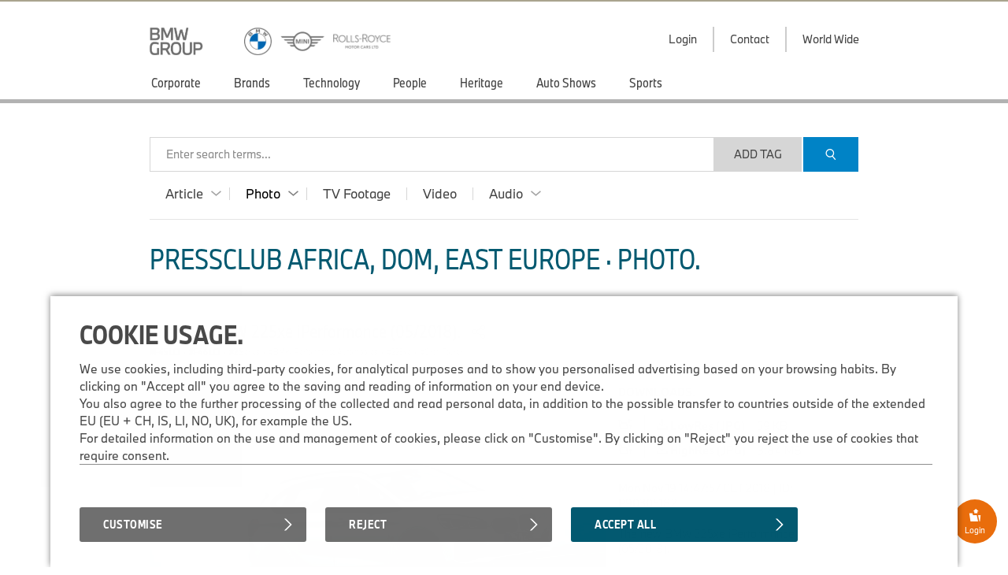

--- FILE ---
content_type: text/html;charset=UTF-8
request_url: https://www.press.bmwgroup.com/africa-dom-easteurope/photo/detail/P90305182/The-new-BMW-225xe-iPerformance-05-2018?language=fr
body_size: 353436
content:
<!DOCTYPE html>
<html lang="en" class="press" prefix="og: https://ogp.me/ns#">
  <!-- app-host: lpapp12129vm -->
  <!-- implementationVersion: 3.33.1 -->
  <!-- revision: [press-fe]/commitId:d432e13452b1e173b7c3c328968f72565892d258 -->
  
  <head>
    
    
    <title>The new BMW 225xe iPerformance (05/2018).</title>
    
    <meta http-equiv="content-type" content="text/html; charset=UTF-8">
    <meta http-equiv="x-ua-compatible" content="IE=edge">
    <meta name="revisit-after" content="0 days">
    <meta http-equiv="expires" content="0">
    <meta http-equiv="cache-control" content="no-cache">
    <meta http-equiv="pragma" content="no-cache">

    
    <meta property="og:site_name" content="BMW Group PressClub" />
    
      <meta property="og:title" content="The new BMW 225xe iPerformance (05/2018)." />
    
      <meta property="og:description" content="The new BMW 225xe iPerformance (05/2018)." />
    
      <meta property="og:url" content="https://www.press.bmwgroup.com/global/photo/detail/P90305182/the-new-bmw-225xe-iperformance-05/2018?language=en" />
    
          <meta property="og:type" content="image" />
        
      <meta property="og:image" content="https://mediapool.bmwgroup.com/cache/P9/201805/P90305182/P90305182-the-new-bmw-225xe-iperformance-05-2018-2250px.jpg" />
    
    <meta name="twitter:site" content="@bmwgroup">
    <meta name="twitter:creator" content="@bmwgroup">    
    
        <meta name="twitter:card" content="summary_large_image">
      
      <meta name="twitter:title" content="The new BMW 225xe iPerformance (05/2018)." />
    
      <meta name="twitter:image" content="https://mediapool.bmwgroup.com/cache/P9/201805/P90305182/P90305182-the-new-bmw-225xe-iperformance-05-2018-2250px.jpg" />
    
    <meta name="copyright" content="BMW Group">
    <meta name="publisher" content="BMW Group">
    
    <meta name="robots" content="index,follow">
      <meta name="keywords" content="2 Series,BMW iPerformance Automobiles,225xe,Gran Tourer,F45 LCI,F46 LCI"/>
    
      <meta name="description" content="The new BMW 225xe iPerformance (05/2018)."/>
    
      <meta name="medium" content="image"/>
    
      <link rel="canonical" href="https://www.press.bmwgroup.com/global/photo/detail/P90305182/the-new-bmw-225xe-iperformance-05/2018?language=en">
    
        <link rel="alternate" lang="de" href="https://www.press.bmwgroup.com/deutschland/photo/detail/P90305182/the-new-bmw-225xe-iperformance-05/2018?language=de">
      
      <link rel="image_src" href="https://mediapool.bmwgroup.com/cache/P9/201805/P90305182/P90305182-the-new-bmw-225xe-iperformance-05-2018-2250px.jpg" />
    
    <link rel="shortcut icon" href="/press-frontend/resources/favicon.ico" type="image/x-icon" />
    <link rel="apple-touch-icon" href="/press-frontend/resources/img/app-icon.png" />

    <link rel="stylesheet" type="text/css" href="/press-frontend/resources/css/bmw-group-ci-2015-icons.css?v3.33.1" />
    <link rel="stylesheet" type="text/css" href="/press-frontend/resources/css/desktop/press-desktop-style-press-pc-min.css?v3.33.1" />
  

<!-- _default_js - standard/desktop -->


<script type="text/javascript" src="/press-frontend/resources/js/common/jwplayer-8.38.3/jwplayer.js"></script>

<!-- ePaaS -->

<script type="text/javascript" src="https://www.bmw.com/etc/clientlibs/wcmp/consentcontroller.fallback/epaas.js"></script>

<script type="text/javascript">

// basic initialization
function epaasInit() {
  try {
    epaas.api.initialize({tenant: 'pressclub_bmwgroup_net', locale: 'en_ADE'});
    window.addEventListener('consentcontroller.api.initialized', epaasInitDone);
  }
  catch(error) {
    console.log('ERROR: unable to init ePaaS - not loaded? -- ' + error.message); 
  }
}

document.addEventListener("DOMContentLoaded", function() {
  epaasInit();
});

//iFrame activation registry (functions)
var epaasIframeActivation = [];
var epaasIframeActivationByProcessing = new Map();

function addToEpaasIframeActivation(activationFct, processingId) {
  epaasIframeActivation.push(activationFct);
  if (processingId) {
    if (!epaasIframeActivationByProcessing.has(processingId)) {
      epaasIframeActivationByProcessing.set(processingId, []);
    }
    var actList = epaasIframeActivationByProcessing.get(processingId);
    actList.push(activationFct);
  }  
}

function activateEpaasIframesByProcessing(processingId) {
  var actList = epaasIframeActivationByProcessing.get(processingId);
  actList.forEach(function (activationFunction, index) {
    activationFunction(true); // call it
  });
  // as soon as ePaaS allows it: set processing-category "on" (user clicked checkbox in placeholder)
  // epaas.api.setProcessingAllowed(processingId); ..or similar..
}

// things to do when ePaaS is ready
function epaasInitDone() {
  
  // iFrame handling
  try { 
    epaasIframeActivation.forEach(function (activationFunction, index) {
      activationFunction(); // call it
    });
    
    
      epaas.api.registerOnUserConsentChange('YouTubePlayer', function(userConsent) {
        var allowed = epaas.api.isUsageAllowed('YouTubePlayer');
        if (!allowed) {
          console.log(' removing persistence for YouTubePlayer..');
          epaas.api.deletePersistence('YouTubePlayer');
        }
      });
    
  }
  catch(error) {} // not fatal
  
}

</script>

<style>
 .epaas-play-button       {opacity:0.7;} 
 .epaas-play-button:hover {opacity:1.0;}
</style>


    <script type="text/javascript" src="/press-frontend/resources/js/desktop/press-desktop-js-press-min.js?v3.33.1"></script>
  
    <script>
    var IS_INTERNET = true;
    </script>
  

<script type="text/javascript">
jwplayer.key = 'EdhKbxmcQYdlbN6SGxwQJxb2sGm0iI9T9tHTQTeNQZLZAbhQ';
var JWPLAYER_BASE_URL = '/press-frontend/resources/js/common/jwplayer-8.38.3/';
var IS_IE = navigator.userAgent.indexOf('MSIE')!==-1 || navigator.appVersion.indexOf('Trident/') > 0;
var IS_SAFARI = navigator.userAgent.match(/safari/i) && !navigator.userAgent.match(/chrome/i);
var IS_MOBILE = false;
var IS_DESKTOP = true;
var BREAKPOINT_WIDTH = 1350;
var IS_IOS = /iPad|iPhone|iPod/.test(navigator.userAgent) && !window.MSStream;
var brandingInfo = 'BMW Group';
var TYPE_ARTICLE = 'article';
var TYPE_PHOTO = 'photo';
var TYPE_TV_FOOTAGE = 'tv-footage';
var TYPE_VIDEO = 'video';
var TYPE_AUDIO = 'audio';
var MEDIA_TYPES = [TYPE_ARTICLE, TYPE_PHOTO, TYPE_TV_FOOTAGE, TYPE_VIDEO, TYPE_AUDIO];
var LOADING_HTML = '<div class="loading ispinner gray animating"><div class="ispinner-blade"></div><div class="ispinner-blade"></div><div class="ispinner-blade"></div><div class="ispinner-blade"></div><div class="ispinner-blade"></div><div class="ispinner-blade"></div><div class="ispinner-blade"></div><div class="ispinner-blade"></div><div class="ispinner-blade"></div><div class="ispinner-blade"></div><div class="ispinner-blade"></div><div class="ispinner-blade"></div></div>';
var LAZY_LOADING_HTML = '<div id="lazy-loader" class="loading ispinner gray animating"><div class="ispinner-blade"></div><div class="ispinner-blade"></div><div class="ispinner-blade"></div><div class="ispinner-blade"></div><div class="ispinner-blade"></div><div class="ispinner-blade"></div><div class="ispinner-blade"></div><div class="ispinner-blade"></div><div class="ispinner-blade"></div><div class="ispinner-blade"></div><div class="ispinner-blade"></div><div class="ispinner-blade"></div></div>';
var isLoggedIn = false;
var showLoginMenu = true;

jQuery(document).ready(function($){
  
  if(IS_IOS) {
    $('html').addClass('ios');
  }
  if(IS_IE) {
    $('html').addClass('ie');
  } else if(IS_SAFARI) {
    $('html').addClass('safari');
  }
  if(isModuleLoaded('loginModule')) {
    loginModule.init({
      isLoggedIn: isLoggedIn,
      showLoginMenu: showLoginMenu,
      myPressclubHomeUrl: '/my',
      defaultUrl: '/africa-dom-easteurope',
      forwardUrl: ''
    });
  }
  if(isLoggedIn && isModuleLoaded('myPressClubModule')) {
    myPressClubModule.init({
      logoutUrlIntranet: '/logout.html'
    });
  }
  if(isModuleLoaded('menuModule')) {
	  menuModule.init({
	    showTopArticles: 'photo' == TYPE_ARTICLE,
	    currentAction: 'photo',
	    currentArea: 'photo'
	  });
  }
  if(isModuleLoaded('downloadCartModule')) {
	  downloadCartModule.init({
	    securityToken: 'T7DCS7IIefyp9Cz2CbuU8bqkZUSSMdWLxV6hzyktGVA7a1uB2r',
	    isLoggedIn: isLoggedIn
	  });
  }
 if(isModuleLoaded('mediaClickCounterModule')) {
    mediaClickCounterModule.init();
  }
  var areaTitleHtml = {};
  areaTitleHtml[TYPE_ARTICLE] = 'PressClub Africa, DOM, East Europe \u0026#xb7; Articles.'.replace(/\.$/, '');
  areaTitleHtml[TYPE_PHOTO] = 'PressClub Africa, DOM, East Europe \u0026#xb7; Photos.'.replace(/\.$/, '');
  areaTitleHtml[TYPE_TV_FOOTAGE] = 'PressClub Africa, DOM, East Europe \u0026#xb7; TV Footages.'.replace(/\.$/, '');
  areaTitleHtml[TYPE_VIDEO] = 'PressClub Africa, DOM, East Europe \u0026#xb7; Videos.'.replace(/\.$/, '');
  areaTitleHtml[TYPE_AUDIO] = 'PressClub Africa, DOM, East Europe \u0026#xb7; Audios.'.replace(/\.$/, '');
  if(isModuleLoaded('searchModule')) {
	  searchModule.init({
	    baseUrl: '/africa-dom-easteurope',
	    searchSuggestionsUrl: '/africa-dom-easteurope/tag/suggestionList/photo',
	    tagLibraryUrl: '/africa-dom-easteurope/tag/library/photo',
	    originalAction: 'photo',
	    currentAction: 'photo',
	    currentArea: 'photo',
	    dateFormat: 'dd.MM.yyyy',
	    areaTitleHtml: areaTitleHtml,
	    topicTitleHtml: '\u003Cspan class=\u0022topic-title-container\u0022\u003E \u0026#xb7; \u003Cspan class=\u0022topic-title\u0022\u003E\u003C\u002Fspan\u003E\u003C\u002Fspan\u003E.',
	    msgLanguage: 'Language',
	    months: [
	      'January',
	      'February',
	      'March',
	      'April',
	      'May',
	      'June',
	      'July',
	      'August',
	      'September',
	      'October',
	      'November',
	      'December'
	    ],
	    filterTagsMode: false,
	    defaultMediaCategories: {
        
          article: {
            name: 'Article',
            categories: [
              
              {
                name: 'Press Release',
                category: '1'
              },
              
              {
                name: 'Press Kit',
                category: '2'
              },
              
              {
                name: 'Speech',
                category: '5'
              },
              
              {
                name: 'Fact \u0026 Figures',
                category: '11'
              },
              
            ]
          },
        
          photo: {
            name: 'Photo',
            categories: [
              
              {
                name: 'Photo',
                category: 'photo'
              },
              
              {
                name: 'Compilation',
                category: 'compilation'
              },
              
            ]
          },
        
          'tv-footage': {
            name: 'TV Footage',
            categories: []
          },
        
          video: {
            name: 'Video',
            categories: [
              
            ]
          },
        
          audio: {
            name: 'Audio',
            categories: [
              
              {
                name: 'Report',
                category: 'report'
              },
              
              {
                name: 'Original Soundtrack',
                category: 'original_soundtrack'
              },
              
              {
                name: 'Sound',
                category: 'sound'
              },
              
            ]
          },
        
      }
	  });
  }

  // download links tracking
  $(document).on('click', 'a[rel=nofollow][data-detail-url]', function(){
    virtualPageView($(this));
  });
});
</script>

  </head>
  <body class="photo">
    <div id="GA_comment_start"></div>
    <div id="GA_noscript"></div>
    <div id="GA_comment_end"></div>

    
<div id="logos">
  <div class="page">
    
<a id="main-logo" href="/africa-dom-easteurope/"><img height="35" src="/press-frontend/resources/img/bmw-group.png?v3.33.1" alt="BMW Group Logo"></a>
<a id="right-logo" href="/africa-dom-easteurope/"><img height="35" src="/press-frontend/resources/img/bmw-mini-rr.png?v3.33.1" srcset="/press-frontend/resources/img/bmw-mini-rr.png?v3.33.1 1x, /press-frontend/resources/img/bmw-mini-rr-2.png?v3.33.1 2x"
                                                                  alt="BMW, MINI and Rolls Royce"></a>
    <div id="menu-right">
      
              <div class="has-dropdown login">
                <div class="clickable text">
                  <div class="text">Login</div>
                  <div class="line"></div>
                </div>
                <div class="dropdown login">
                  <div class="title">My.PressClub.&nbsp;Login.</div>
                  <div class="clickable close bmw-ci-close-med"></div>
                  <form id="main-login" name="login" action="/my/login/check" method="post">
                    <input type="hidden" name="securityToken" value="T7DCS7IIefyp9Cz2CbuU8bqkZUSSMdWLxV6hzyktGVA7a1uB2r">
                    <input type="text" name="loginName" placeholder="E-mail address" />
                    <div id="error_loginName" class="formError"></div>
                    <input type="password" name="password" placeholder="Password" />
                    <div id="error_password" class="formError"></div>
                    <input type="text" name="captcha" placeholder="Fill in CAPTCHA characters" autocomplete="off" />
                    <div style="text-align:center;"><img id="loginCaptchaImgHeader" src="" srcReal="/my/login/captcha" title="click for new CAPTCHA characters" /></div>
                    <div id="login-error" class="login-error"></div>
                    <div id="unexpected-login-error" class="login-error"></div>
                    <button type="submit">
                      Login
                      <span class="loading-outer">
                        







<div  class="loading ispinner white animating " >
  <div class="ispinner-blade"></div>
  <div class="ispinner-blade"></div>
  <div class="ispinner-blade"></div>
  <div class="ispinner-blade"></div>
  <div class="ispinner-blade"></div>
  <div class="ispinner-blade"></div>
  <div class="ispinner-blade"></div>
  <div class="ispinner-blade"></div>
  <div class="ispinner-blade"></div>
  <div class="ispinner-blade"></div>
  <div class="ispinner-blade"></div>
  <div class="ispinner-blade"></div>
</div>
                      </span>
                    </button>
                    









  




<div  class="clear-after checkbox  " data-name="rememberMe" data-value="true">
  <div class="element">
    
  </div>
  
    <span class="label">Remember login</span>
  
</div>
                    <a class="with-arrow" href="/africa-dom-easteurope/forgot-password">Forgotten password</a>
                    <a class="with-arrow" href="/africa-dom-easteurope/registration">Register now</a>
                  </form>
                </div>
              </div>
            
      <a href="/africa-dom-easteurope/info/contact">
        <div class="text">Contact</div>
      </a>
      <a href="/africa-dom-easteurope/info/worldwide" class="worldmap">
        <div class="text">World Wide</div>
      </a>
      
    </div>
  </div>
</div>
<div id="menu">
  <div class="page">
    <div class="page-inner">
	    <div id="menu-left">
	      
			        <a href="/africa-dom-easteurope/photo/topic/803/corporate" 
			           class=" has-children" 
			           data-ajax-url="/africa-dom-easteurope/photo/list/803" 
			           data-topic-id="803" 
			           data-tag-id="267" 
			           data-tag-name="Corporate" 
			           data-nav-children-url="/africa-dom-easteurope/topicNavi/menu/803/photo" 
			           data-valid-actions='["tv-footage","video","article","audio","photo"]'>
			          <div>Corporate</div>
			        </a>
	          
			        <a href="/africa-dom-easteurope/photo/topic/4099/brands" 
			           class=" has-children" 
			           data-ajax-url="/africa-dom-easteurope/photo/list/4099" 
			           data-topic-id="4099" 
			           data-tag-id="" 
			           data-tag-name="Brands" 
			           data-nav-children-url="/africa-dom-easteurope/topicNavi/menu/4099/photo" 
			           data-valid-actions='["tv-footage","video","article","audio","photo"]'>
			          <div>Brands</div>
			        </a>
	          
			        <a href="/africa-dom-easteurope/photo/topic/5236/technology" 
			           class=" has-children" 
			           data-ajax-url="/africa-dom-easteurope/photo/list/5236" 
			           data-topic-id="5236" 
			           data-tag-id="556" 
			           data-tag-name="Technology" 
			           data-nav-children-url="/africa-dom-easteurope/topicNavi/menu/5236/photo" 
			           data-valid-actions='["tv-footage","video","article","photo"]'>
			          <div>Technology</div>
			        </a>
	          
			        <a href="/africa-dom-easteurope/photo/topic/5249/people" 
			           class=" has-children" 
			           data-ajax-url="/africa-dom-easteurope/photo/list/5249" 
			           data-topic-id="5249" 
			           data-tag-id="626" 
			           data-tag-name="People" 
			           data-nav-children-url="/africa-dom-easteurope/topicNavi/menu/5249/photo" 
			           data-valid-actions='["tv-footage","video","article","photo","audio"]'>
			          <div>People</div>
			        </a>
	          
			        <a href="/africa-dom-easteurope/photo/topic/5254/heritage" 
			           class=" has-children" 
			           data-ajax-url="/africa-dom-easteurope/photo/list/5254" 
			           data-topic-id="5254" 
			           data-tag-id="621" 
			           data-tag-name="Heritage" 
			           data-nav-children-url="/africa-dom-easteurope/topicNavi/menu/5254/photo" 
			           data-valid-actions='["tv-footage","video","article","photo"]'>
			          <div>Heritage</div>
			        </a>
	          
			        <a href="/africa-dom-easteurope/photo/topic/4098/auto-shows" 
			           class=" has-children" 
			           data-ajax-url="/africa-dom-easteurope/photo/list/4098" 
			           data-topic-id="4098" 
			           data-tag-id="281" 
			           data-tag-name="Auto Shows" 
			           data-nav-children-url="/africa-dom-easteurope/topicNavi/menu/4098/photo" 
			           data-valid-actions='["tv-footage","video","article","audio","photo"]'>
			          <div>Auto Shows</div>
			        </a>
	          
			        <a href="/africa-dom-easteurope/photo/topic/10837/sports" 
			           class=" has-children" 
			           data-ajax-url="/africa-dom-easteurope/photo/list/10837" 
			           data-topic-id="10837" 
			           data-tag-id="294" 
			           data-tag-name="Sports" 
			           data-nav-children-url="/africa-dom-easteurope/topicNavi/menu/10837/photo" 
			           data-valid-actions='["tv-footage","video","article","photo","audio"]'>
			          <div>Sports</div>
			        </a>
	          
	    </div>
	  </div>
  </div>
</div>
<div id="menu-close-container" class="page">
  <div class="clickable close bmw-ci-close-med" style="display:none;"></div>
</div>
<div id="sub-menus" style="display:none;">
  <div class="page">
    <div id="menu1" class="menu-dropin" style="display:none;">
      
    </div>
    <div id="menu2" class="menu-dropin" style="display:none;">
      
    </div>
    <div id="top-articles" class="clear-after"></div>
  </div>
</div>
    <div id="main" class="page">
      

<div id="search">
  <input id="searchSingleTerms" value="Search Single Term(s)" type="hidden">
  <input id="searchSearchPhrase" value="Search Phrase" type="hidden">
  <input id="searchSearchBestMatch" value="Results with #tag(s)" type="hidden">
  <form name="search">
    <div id="search-box" class="no-focus empty">
      <div id="clear-search" class="clickable">
        <div>
          <i class="bmw-ci-close-sm"></i>
        </div>
      </div>
      <div id="show-more-search-terms" class="clickable">
        <div>&raquo;</div>
      </div>
      <div id="search-tags-outer">
        <div id="white-space-left" class="search-white-space"></div>
        <div id="search-tags-inner">
          <div id="search-tags" class="tags big">
            
          </div>
          <div class="placeholder">Enter search terms...</div>
        </div>
      </div>
      <div id="search-suggestions">
        





  



<div  class="loading ispinner gray animating " >
  <div class="ispinner-blade"></div>
  <div class="ispinner-blade"></div>
  <div class="ispinner-blade"></div>
  <div class="ispinner-blade"></div>
  <div class="ispinner-blade"></div>
  <div class="ispinner-blade"></div>
  <div class="ispinner-blade"></div>
  <div class="ispinner-blade"></div>
  <div class="ispinner-blade"></div>
  <div class="ispinner-blade"></div>
  <div class="ispinner-blade"></div>
  <div class="ispinner-blade"></div>
</div>
      </div>
    </div>
    <div id="white-space-right" class="search-white-space"></div>
    <div id="search-buttons">
      <button id="add-tag" type="button" style="">Add Tag</button>
      <button id="search-button" class="button-primary" type="submit">
        <i class="bmw-ci-search-med"></i>
      </button>
    </div>
    
    <div class="clear"></div>
    
    <div id="media-type-filter">
      
        <a href="/africa-dom-easteurope/article" data-media-type="article" class="has-dropdown">
          <span>Article</span>
          
            <i class="up bmw-ci-up-nav-sm"></i>
            <i class="down bmw-ci-down-nav-sm"></i>
          
        </a>
      
        <a href="/africa-dom-easteurope/photo" data-media-type="photo" class="has-dropdown current">
          <span>Photo</span>
          
            <i class="up bmw-ci-up-nav-sm"></i>
            <i class="down bmw-ci-down-nav-sm"></i>
          
        </a>
      
        <a href="/africa-dom-easteurope/tv-footage" data-media-type="tv-footage" class="">
          <span>TV Footage</span>
        </a>
      
        <a href="/africa-dom-easteurope/video" data-media-type="video" class="">
          <span>Video</span>
          
        </a>
      
        <a href="/africa-dom-easteurope/audio" data-media-type="audio" class="has-dropdown">
          <span>Audio</span>
          
            <i class="up bmw-ci-up-nav-sm"></i>
            <i class="down bmw-ci-down-nav-sm"></i>
          
        </a>
      
    </div>
    <div id="media-type-filter-dropdown">
      
        <div class="article" data-media-type="article">
          
            <div class="clickable category-filter" data-category="1">
              Press Release
            </div>
          
            <div class="clickable category-filter" data-category="2">
              Press Kit
            </div>
          
            <div class="clickable category-filter" data-category="5">
              Speech
            </div>
          
            <div class="clickable category-filter" data-category="11">
              Fact &amp; Figures
            </div>
          
        </div>
      
        <div class="photo" data-media-type="photo">
          
            <div class="clickable category-filter" data-category="photo">
              Photo
            </div>
          
            <div class="clickable category-filter" data-category="compilation">
              Compilation
            </div>
          
        </div>
      
        <div class="audio" data-media-type="audio">
          
            <div class="clickable category-filter" data-category="report">
              Report
            </div>
          
            <div class="clickable category-filter" data-category="original_soundtrack">
              Original Soundtrack
            </div>
          
            <div class="clickable category-filter" data-category="sound">
              Sound
            </div>
          
        </div>
      
    </div>
  </form>
</div>
      <div id="info-text" class="hide-on-small">
        <strong>Do you need help?</strong> Please contact our support team from 9 to 17 CET via <a href="mailto:support.pressclub@bmwgroup.com">support.pressclub@bmwgroup.com</a>.
      </div>
      <div id="content" class="clear-after">
        

        
    <script type="text/javascript">
    jQuery(document).ready(function($){
      if(isModuleInitialized('searchModule')) {
	      searchModule.updateConfig({
	        allowAjax: false,
	        allowHistoryManipulation: false
	      });
      }
     if(isModuleLoaded('lazyLoaderModule')) {
       lazyLoaderModule.init({
         url: '/africa-dom-easteurope/photo/list/?type=photo',
         maxAjaxRequests: 100,
         mediaType: TYPE_PHOTO,
         isSearch: false
       });
     }
     if(isModuleLoaded('mediaPageModule')) {
      mediaPageModule.init();
      mediaPageModule.reInit('/africa-dom-easteurope/photo/list/?type=compilation', false);
     }
     if(isModuleLoaded('hideZoomImageModule')) {
        hideZoomImageModule.init();
     }
      getRelatedArticles($('.dropin ul.related-articles:eq(0)'));
    });
    </script>
    <div class="content-block">
      <h3>PressClub Africa, DOM, East Europe &#xb7; Photo.</h3>
      <div class="tags big clear-after hidden" id="filter-tags"><div class="with-bg" data-value="photo" data-type="category">Photo<div class="clickable close"><i class="bmw-ci-close-sm">&nbsp;</i></div></div><div class="with-bg" data-value="compilation" data-type="category">Compilation<div class="clickable close"><i class="bmw-ci-close-sm">&nbsp;</i></div></div><div class="clickable with-bg" id="add-filter">+ Search Settings</div></div>
    </div>
    
    <div class="dropin detail photo" >
		  <div data-medium-count-url="/africa-dom-easteurope/photo/updateMediaCount" data-title="The&#x20;new&#x20;BMW&#x20;225xe&#x20;iPerformance&#x20;(05&#x2F;2018)." data-detail-url="/africa-dom-easteurope/photo/detail/P90305182/the-new-bmw-225xe-iperformance-05/2018" data-business-key="P90305182" data-set-index="" class="swiper-slide"><div class="title">The new BMW 225xe iPerformance (05/2018).
      <div class="share-button-placeholder">
        <div class="inner"><div class="sharing-icons"><div class="share-button clickable"><i class="bmw-ci-share-med">&nbsp;</i></div><div class="icons pinterest"><a href="mailto:?subject=The%20new%20BMW%20225xe%20iPerformance%20%2805%2F2018%29.&amp;body=https%3A%2F%2Fwww.press.bmwgroup.com%2Fafrica-dom-easteurope%2Fphoto%2Fdetail%2FP90305182%2Fthe-new-bmw-225xe-iperformance-05%2F2018%3Flanguage%3Den" rel="nofollow"><i class="bmw-ci-contact-med">&nbsp;</i></a><a target="_blank" href="https://www.facebook.com/sharer/sharer.php?u=https%3a%2f%2fwww.press.bmwgroup.com%2fafrica-dom-easteurope%2fphoto%2fdetail%2fP90305182%2fthe-new-bmw-225xe-iperformance-05%2f2018%3flanguage%3den" rel="nofollow"><i class="bmw-ci-facebook-med">&nbsp;</i></a><a target="_blank" href="https://twitter.com/intent/tweet?url=https%3a%2f%2fpress.bmwgroup.com%2fpy7lb&text=The+new+BMW+225xe+iPerformance+(05%2f2018)." rel="nofollow"><i class="bmw-ci-twitter-med">&nbsp;</i></a><a target="_blank" href="https://www.linkedin.com/shareArticle?url=https%3a%2f%2fwww.press.bmwgroup.com%2fafrica-dom-easteurope%2fphoto%2fdetail%2fP90305182%2fthe-new-bmw-225xe-iperformance-05%2f2018%3flanguage%3den" rel="nofollow"><i class="bmw-ci-linkedin-med">&nbsp;</i></a><a target="_blank" href="https://www.pinterest.com/pin/create/button?url=https%3a%2f%2fwww.press.bmwgroup.com%2fafrica-dom-easteurope%2fphoto%2fdetail%2fP90305182%2fthe-new-bmw-225xe-iperformance-05%2f2018%3flanguage%3den&media=https%3a%2f%2fmediapool.bmwgroup.com%2fcache%2fP9%2f201805%2fP90305182%2fP90305182-the-new-bmw-225xe-iperformance-05-2018-599px.jpg&description=The+new+BMW+225xe+iPerformance+(05%2f2018)." rel="nofollow"><i class="bmw-ci-pinterest-med">&nbsp;</i></a></div></div></div>
      </div><div class="tagging-info tags clear-after"><div data-type="model" data-area="photo" data-tag-id="6262" class="clickable model tag-searchable">F45 LCI</div><div class="separator">&middot;</div><div data-type="model" data-area="photo" data-tag-id="6263" class="clickable model tag-searchable">F46 LCI</div><div class="separator">&middot;</div><div data-type="global" data-area="photo" data-tag-id="1021" class="clickable tag tag-searchable">2 Series</div><div class="separator">&middot;</div><div data-type="global" data-area="photo" data-tag-id="5242" class="clickable tag tag-searchable">BMW iPerformance Automobiles</div><div class="separator">&middot;</div><div data-type="global" data-area="photo" data-tag-id="5244" class="clickable tag tag-searchable">225xe</div><div class="separator">&middot;</div><div data-type="global" data-area="photo" data-tag-id="3001" class="clickable tag tag-searchable">Gran Tourer</div></div></div><div class="img-container "><div style="background-image:url('https://mediapool.bmwgroup.com/cache/P9/201805/P90305182/P90305182-the-new-bmw-225xe-iperformance-05-2018-599px.jpg');" class="img ">&nbsp;</div></div><div class="middle clear-after"><div class="list-title">Downloads.</div><ul class="downloads"><li class="clear-after"><div data-cart-key="scaleBig_medium_405443" data-remove-cart-url="/my/dcart/removeMedium/405443/scaleBig" data-add-cart-url="/my/dcart/addPhoto/405443/scaleBig" class="dcart_medium_405443 add-to-cart clickable " data-die-key="scaleBig_medium_405443"><i class="bmw-ci-folder-plus">&nbsp;</i></div><a data-detail-url="https://mediapool.bmwgroup.com/download/edown/pressclub/publicq?square=0&dokNo=P90305182&attachment=1&actEvent=scaleBig&quality=90" data-title="The&#x20;new&#x20;BMW&#x20;225xe&#x20;iPerformance&#x20;(05&#x2F;2018). LowRes (JPG)" class="" href="https://mediapool.bmwgroup.com/download/edown/pressclub/publicq?square=0&dokNo=P90305182&attachment=1&actEvent=scaleBig&quality=90" rel="nofollow"><i class="bmw-ci-download-sm">&nbsp;</i><span class="text">LowRes (JPG)</span><span class="details">59 KB</span></a></li><li class="clear-after"><div data-cart-key="image_medium_405443" data-remove-cart-url="/my/dcart/removeMedium/405443/image" data-add-cart-url="/my/dcart/addPhoto/405443/image" class="dcart_medium_405443 add-to-cart clickable " data-die-key="image_medium_405443"><i class="bmw-ci-folder-plus">&nbsp;</i></div><a data-detail-url="https://mediapool.bmwgroup.com/download/edown/pressclub/publicq?dokNo=P90305182&attachment=1&actEvent=image" data-title="The&#x20;new&#x20;BMW&#x20;225xe&#x20;iPerformance&#x20;(05&#x2F;2018). HighRes (JPG)" class="" href="https://mediapool.bmwgroup.com/download/edown/pressclub/publicq?dokNo=P90305182&attachment=1&actEvent=image" rel="nofollow"><i class="bmw-ci-download-sm">&nbsp;</i><span class="text">HighRes (JPG)</span><span class="details">3.84 MB</span></a></li></ul><div class="media-info">Mon Nov 19 14:47:57 CET 2018 | ID: P90305182</div><div class="photo-title">The new BMW 225xe iPerformance (05/2018).</div></div><div class="right clear-after hide-on-small related-media"><div class="list-title">Related Articles.</div><ul class="related-articles hide-on-small" data-url="/africa-dom-easteurope/article/related-articles/405443" data-params='' data-max-items="3">&nbsp;</ul></div></div>
    </div>
    </div> 
    </div> 
    <div class="detail-list-padding"></div>
    <div class="page media-view photo" >
          
<input id="shouldBeSorted" value="true" type="hidden"/>
<input id="parentBusinessKey" value="P90305182" type="hidden"/>
<input id="isAlreadyTagResult" value="true" type="hidden"/>
<input id="showMoreButton" value="false" type="hidden"/>

    <article class="has-dropin media photo" data-business-key="P90612976" data-id="773948" data-title="BMW&#x20;Motorrad&#x20;presents&#x20;the&#x20;new&#x20;BMW&#x20;R&#x20;1300&#x20;RT.&#x20;(04&#x2F;2025)" data-detail-url="/africa-dom-easteurope/photo/detail/P90612976/bmw-motorrad-presents-the-new-bmw-r-1300-rt-04/2025" data-medium-count-url="/africa-dom-easteurope/photo/updateMediaCount">
      <div class="img thumb16-9 " style="background-image:url('https://mediapool.bmwgroup.com/cache/P9/202507/P90612976/P90612976-bmw-motorrad-presents-the-new-bmw-r-1300-rt-04-2025-330px.jpg');">
        
      </div>
      <div class="bottom">
        <h2 class="title">BMW Motorrad presents the new BMW R 1300 RT. (04/2025)</h2>
        <div class="tagging-info tags clear-after"><div data-type="global" data-area="photo" data-tag-id="29" class="clickable tag tag-searchable">BMW Motorrad</div><div class="separator">&middot;</div><div data-type="global" data-area="photo" data-tag-id="13242" class="clickable tag tag-searchable">R 1300 RT</div><div class="separator">&middot;</div><div data-type="global" data-area="photo" data-tag-id="72" class="clickable tag tag-searchable">R Series</div></div>
        <div class="bottom-infos clear-after">
          <div class="left">
            <span class="date">Thu Aug 07 11:32:55 CEST 2025</span>
          </div>
          <div class="right">
            
            <div data-die-key="medium_773948" data-medium-id="773948" class="add-to-cart clickable bmw-ci-folder-plus" data-add-cart-url="/my/dcart/addPhoto/773948" data-remove-cart-url="/my/dcart/removeMedium/773948" data-cart-key="medium_773948"></div>
            
            <a rel="nofollow" href="https://mediapool.bmwgroup.com/download/edown/pressclub/publicq?dokNo=P90612976&attachment=1&actEvent=image" data-title="BMW&#x20;Motorrad&#x20;presents&#x20;the&#x20;new&#x20;BMW&#x20;R&#x20;1300&#x20;RT.&#x20;(04&#x2F;2025)17.23 MB" data-detail-url="https://mediapool.bmwgroup.com/download/edown/pressclub/publicq?dokNo=P90612976&attachment=1&actEvent=image">
              <i class="bmw-ci-download-sm"></i>
              <span class="text">17.23 MB</span>
            </a>
          </div>
        </div>
      </div>
      <div class="selector">
        <div class="arrow"></div>
      </div>
    </article>
  
    <article class="has-dropin media photo" data-business-key="P90612975" data-id="773947" data-title="BMW&#x20;Motorrad&#x20;presents&#x20;the&#x20;new&#x20;BMW&#x20;R&#x20;1300&#x20;RT.&#x20;(04&#x2F;2025)" data-detail-url="/africa-dom-easteurope/photo/detail/P90612975/bmw-motorrad-presents-the-new-bmw-r-1300-rt-04/2025" data-medium-count-url="/africa-dom-easteurope/photo/updateMediaCount">
      <div class="img thumb16-9 portrait" style="background-image:url('https://mediapool.bmwgroup.com/cache/P9/202507/P90612975/P90612975-bmw-motorrad-presents-the-new-bmw-r-1300-rt-04-2025-220px.jpg');">
        
      </div>
      <div class="bottom">
        <h2 class="title">BMW Motorrad presents the new BMW R 1300 RT. (04/2025)</h2>
        <div class="tagging-info tags clear-after"><div data-type="global" data-area="photo" data-tag-id="29" class="clickable tag tag-searchable">BMW Motorrad</div><div class="separator">&middot;</div><div data-type="global" data-area="photo" data-tag-id="13242" class="clickable tag tag-searchable">R 1300 RT</div><div class="separator">&middot;</div><div data-type="global" data-area="photo" data-tag-id="72" class="clickable tag tag-searchable">R Series</div></div>
        <div class="bottom-infos clear-after">
          <div class="left">
            <span class="date">Thu Aug 07 11:32:55 CEST 2025</span>
          </div>
          <div class="right">
            
            <div data-die-key="medium_773947" data-medium-id="773947" class="add-to-cart clickable bmw-ci-folder-plus" data-add-cart-url="/my/dcart/addPhoto/773947" data-remove-cart-url="/my/dcart/removeMedium/773947" data-cart-key="medium_773947"></div>
            
            <a rel="nofollow" href="https://mediapool.bmwgroup.com/download/edown/pressclub/publicq?dokNo=P90612975&attachment=1&actEvent=image" data-title="BMW&#x20;Motorrad&#x20;presents&#x20;the&#x20;new&#x20;BMW&#x20;R&#x20;1300&#x20;RT.&#x20;(04&#x2F;2025)6.23 MB" data-detail-url="https://mediapool.bmwgroup.com/download/edown/pressclub/publicq?dokNo=P90612975&attachment=1&actEvent=image">
              <i class="bmw-ci-download-sm"></i>
              <span class="text">6.23 MB</span>
            </a>
          </div>
        </div>
      </div>
      <div class="selector">
        <div class="arrow"></div>
      </div>
    </article>
  
    <article class="has-dropin media photo" data-business-key="P90612973" data-id="773945" data-title="BMW&#x20;Motorrad&#x20;presents&#x20;the&#x20;new&#x20;BMW&#x20;R&#x20;1300&#x20;RT.&#x20;(04&#x2F;2025)" data-detail-url="/africa-dom-easteurope/photo/detail/P90612973/bmw-motorrad-presents-the-new-bmw-r-1300-rt-04/2025" data-medium-count-url="/africa-dom-easteurope/photo/updateMediaCount">
      <div class="img thumb16-9 " style="background-image:url('https://mediapool.bmwgroup.com/cache/P9/202507/P90612973/P90612973-bmw-motorrad-presents-the-new-bmw-r-1300-rt-04-2025-330px.jpg');">
        
      </div>
      <div class="bottom">
        <h2 class="title">BMW Motorrad presents the new BMW R 1300 RT. (04/2025)</h2>
        <div class="tagging-info tags clear-after"><div data-type="global" data-area="photo" data-tag-id="29" class="clickable tag tag-searchable">BMW Motorrad</div><div class="separator">&middot;</div><div data-type="global" data-area="photo" data-tag-id="13242" class="clickable tag tag-searchable">R 1300 RT</div><div class="separator">&middot;</div><div data-type="global" data-area="photo" data-tag-id="72" class="clickable tag tag-searchable">R Series</div></div>
        <div class="bottom-infos clear-after">
          <div class="left">
            <span class="date">Thu Aug 07 11:32:55 CEST 2025</span>
          </div>
          <div class="right">
            
            <div data-die-key="medium_773945" data-medium-id="773945" class="add-to-cart clickable bmw-ci-folder-plus" data-add-cart-url="/my/dcart/addPhoto/773945" data-remove-cart-url="/my/dcart/removeMedium/773945" data-cart-key="medium_773945"></div>
            
            <a rel="nofollow" href="https://mediapool.bmwgroup.com/download/edown/pressclub/publicq?dokNo=P90612973&attachment=1&actEvent=image" data-title="BMW&#x20;Motorrad&#x20;presents&#x20;the&#x20;new&#x20;BMW&#x20;R&#x20;1300&#x20;RT.&#x20;(04&#x2F;2025)24.13 MB" data-detail-url="https://mediapool.bmwgroup.com/download/edown/pressclub/publicq?dokNo=P90612973&attachment=1&actEvent=image">
              <i class="bmw-ci-download-sm"></i>
              <span class="text">24.13 MB</span>
            </a>
          </div>
        </div>
      </div>
      <div class="selector">
        <div class="arrow"></div>
      </div>
    </article>
  
    <article class="has-dropin media photo" data-business-key="P90612970" data-id="773942" data-title="BMW&#x20;Motorrad&#x20;presents&#x20;the&#x20;new&#x20;BMW&#x20;R&#x20;1300&#x20;RT.&#x20;(04&#x2F;2025)" data-detail-url="/africa-dom-easteurope/photo/detail/P90612970/bmw-motorrad-presents-the-new-bmw-r-1300-rt-04/2025" data-medium-count-url="/africa-dom-easteurope/photo/updateMediaCount">
      <div class="img thumb16-9 " style="background-image:url('https://mediapool.bmwgroup.com/cache/P9/202507/P90612970/P90612970-bmw-motorrad-presents-the-new-bmw-r-1300-rt-04-2025-293px.jpg');">
        
      </div>
      <div class="bottom">
        <h2 class="title">BMW Motorrad presents the new BMW R 1300 RT. (04/2025)</h2>
        <div class="tagging-info tags clear-after"><div data-type="global" data-area="photo" data-tag-id="29" class="clickable tag tag-searchable">BMW Motorrad</div><div class="separator">&middot;</div><div data-type="global" data-area="photo" data-tag-id="13242" class="clickable tag tag-searchable">R 1300 RT</div><div class="separator">&middot;</div><div data-type="global" data-area="photo" data-tag-id="72" class="clickable tag tag-searchable">R Series</div></div>
        <div class="bottom-infos clear-after">
          <div class="left">
            <span class="date">Thu Aug 07 11:32:55 CEST 2025</span>
          </div>
          <div class="right">
            
            <div data-die-key="medium_773942" data-medium-id="773942" class="add-to-cart clickable bmw-ci-folder-plus" data-add-cart-url="/my/dcart/addPhoto/773942" data-remove-cart-url="/my/dcart/removeMedium/773942" data-cart-key="medium_773942"></div>
            
            <a rel="nofollow" href="https://mediapool.bmwgroup.com/download/edown/pressclub/publicq?dokNo=P90612970&attachment=1&actEvent=image" data-title="BMW&#x20;Motorrad&#x20;presents&#x20;the&#x20;new&#x20;BMW&#x20;R&#x20;1300&#x20;RT.&#x20;(04&#x2F;2025)28.44 MB" data-detail-url="https://mediapool.bmwgroup.com/download/edown/pressclub/publicq?dokNo=P90612970&attachment=1&actEvent=image">
              <i class="bmw-ci-download-sm"></i>
              <span class="text">28.44 MB</span>
            </a>
          </div>
        </div>
      </div>
      <div class="selector">
        <div class="arrow"></div>
      </div>
    </article>
  
    <article class="has-dropin media photo" data-business-key="P90612967" data-id="773939" data-title="BMW&#x20;Motorrad&#x20;presents&#x20;the&#x20;new&#x20;BMW&#x20;R&#x20;1300&#x20;RT.&#x20;(04&#x2F;2025)" data-detail-url="/africa-dom-easteurope/photo/detail/P90612967/bmw-motorrad-presents-the-new-bmw-r-1300-rt-04/2025" data-medium-count-url="/africa-dom-easteurope/photo/updateMediaCount">
      <div class="img thumb16-9 portrait" style="background-image:url('https://mediapool.bmwgroup.com/cache/P9/202507/P90612967/P90612967-bmw-motorrad-presents-the-new-bmw-r-1300-rt-04-2025-220px.jpg');">
        
      </div>
      <div class="bottom">
        <h2 class="title">BMW Motorrad presents the new BMW R 1300 RT. (04/2025)</h2>
        <div class="tagging-info tags clear-after"><div data-type="global" data-area="photo" data-tag-id="29" class="clickable tag tag-searchable">BMW Motorrad</div><div class="separator">&middot;</div><div data-type="global" data-area="photo" data-tag-id="13242" class="clickable tag tag-searchable">R 1300 RT</div><div class="separator">&middot;</div><div data-type="global" data-area="photo" data-tag-id="72" class="clickable tag tag-searchable">R Series</div></div>
        <div class="bottom-infos clear-after">
          <div class="left">
            <span class="date">Thu Aug 07 11:32:55 CEST 2025</span>
          </div>
          <div class="right">
            
            <div data-die-key="medium_773939" data-medium-id="773939" class="add-to-cart clickable bmw-ci-folder-plus" data-add-cart-url="/my/dcart/addPhoto/773939" data-remove-cart-url="/my/dcart/removeMedium/773939" data-cart-key="medium_773939"></div>
            
            <a rel="nofollow" href="https://mediapool.bmwgroup.com/download/edown/pressclub/publicq?dokNo=P90612967&attachment=1&actEvent=image" data-title="BMW&#x20;Motorrad&#x20;presents&#x20;the&#x20;new&#x20;BMW&#x20;R&#x20;1300&#x20;RT.&#x20;(04&#x2F;2025)6.29 MB" data-detail-url="https://mediapool.bmwgroup.com/download/edown/pressclub/publicq?dokNo=P90612967&attachment=1&actEvent=image">
              <i class="bmw-ci-download-sm"></i>
              <span class="text">6.29 MB</span>
            </a>
          </div>
        </div>
      </div>
      <div class="selector">
        <div class="arrow"></div>
      </div>
    </article>
  
    <article class="has-dropin media photo" data-business-key="P90612966" data-id="773938" data-title="BMW&#x20;Motorrad&#x20;presents&#x20;the&#x20;new&#x20;BMW&#x20;R&#x20;1300&#x20;RT.&#x20;(04&#x2F;2025)" data-detail-url="/africa-dom-easteurope/photo/detail/P90612966/bmw-motorrad-presents-the-new-bmw-r-1300-rt-04/2025" data-medium-count-url="/africa-dom-easteurope/photo/updateMediaCount">
      <div class="img thumb16-9 " style="background-image:url('https://mediapool.bmwgroup.com/cache/P9/202507/P90612966/P90612966-bmw-motorrad-presents-the-new-bmw-r-1300-rt-04-2025-324px.jpg');">
        
      </div>
      <div class="bottom">
        <h2 class="title">BMW Motorrad presents the new BMW R 1300 RT. (04/2025)</h2>
        <div class="tagging-info tags clear-after"><div data-type="global" data-area="photo" data-tag-id="29" class="clickable tag tag-searchable">BMW Motorrad</div><div class="separator">&middot;</div><div data-type="global" data-area="photo" data-tag-id="13242" class="clickable tag tag-searchable">R 1300 RT</div><div class="separator">&middot;</div><div data-type="global" data-area="photo" data-tag-id="72" class="clickable tag tag-searchable">R Series</div></div>
        <div class="bottom-infos clear-after">
          <div class="left">
            <span class="date">Thu Aug 07 11:32:55 CEST 2025</span>
          </div>
          <div class="right">
            
            <div data-die-key="medium_773938" data-medium-id="773938" class="add-to-cart clickable bmw-ci-folder-plus" data-add-cart-url="/my/dcart/addPhoto/773938" data-remove-cart-url="/my/dcart/removeMedium/773938" data-cart-key="medium_773938"></div>
            
            <a rel="nofollow" href="https://mediapool.bmwgroup.com/download/edown/pressclub/publicq?dokNo=P90612966&attachment=1&actEvent=image" data-title="BMW&#x20;Motorrad&#x20;presents&#x20;the&#x20;new&#x20;BMW&#x20;R&#x20;1300&#x20;RT.&#x20;(04&#x2F;2025)16.77 MB" data-detail-url="https://mediapool.bmwgroup.com/download/edown/pressclub/publicq?dokNo=P90612966&attachment=1&actEvent=image">
              <i class="bmw-ci-download-sm"></i>
              <span class="text">16.77 MB</span>
            </a>
          </div>
        </div>
      </div>
      <div class="selector">
        <div class="arrow"></div>
      </div>
    </article>
  
    <article class="has-dropin media photo" data-business-key="P90612959" data-id="773931" data-title="BMW&#x20;Motorrad&#x20;presents&#x20;the&#x20;new&#x20;BMW&#x20;R&#x20;1300&#x20;RT.&#x20;(04&#x2F;2025)" data-detail-url="/africa-dom-easteurope/photo/detail/P90612959/bmw-motorrad-presents-the-new-bmw-r-1300-rt-04/2025" data-medium-count-url="/africa-dom-easteurope/photo/updateMediaCount">
      <div class="img thumb16-9 " style="background-image:url('https://mediapool.bmwgroup.com/cache/P9/202507/P90612959/P90612959-bmw-motorrad-presents-the-new-bmw-r-1300-rt-04-2025-330px.jpg');">
        
      </div>
      <div class="bottom">
        <h2 class="title">BMW Motorrad presents the new BMW R 1300 RT. (04/2025)</h2>
        <div class="tagging-info tags clear-after"><div data-type="global" data-area="photo" data-tag-id="29" class="clickable tag tag-searchable">BMW Motorrad</div><div class="separator">&middot;</div><div data-type="global" data-area="photo" data-tag-id="13242" class="clickable tag tag-searchable">R 1300 RT</div><div class="separator">&middot;</div><div data-type="global" data-area="photo" data-tag-id="72" class="clickable tag tag-searchable">R Series</div></div>
        <div class="bottom-infos clear-after">
          <div class="left">
            <span class="date">Thu Aug 07 11:32:55 CEST 2025</span>
          </div>
          <div class="right">
            
            <div data-die-key="medium_773931" data-medium-id="773931" class="add-to-cart clickable bmw-ci-folder-plus" data-add-cart-url="/my/dcart/addPhoto/773931" data-remove-cart-url="/my/dcart/removeMedium/773931" data-cart-key="medium_773931"></div>
            
            <a rel="nofollow" href="https://mediapool.bmwgroup.com/download/edown/pressclub/publicq?dokNo=P90612959&attachment=1&actEvent=image" data-title="BMW&#x20;Motorrad&#x20;presents&#x20;the&#x20;new&#x20;BMW&#x20;R&#x20;1300&#x20;RT.&#x20;(04&#x2F;2025)18.45 MB" data-detail-url="https://mediapool.bmwgroup.com/download/edown/pressclub/publicq?dokNo=P90612959&attachment=1&actEvent=image">
              <i class="bmw-ci-download-sm"></i>
              <span class="text">18.45 MB</span>
            </a>
          </div>
        </div>
      </div>
      <div class="selector">
        <div class="arrow"></div>
      </div>
    </article>
  
    <article class="has-dropin media photo" data-business-key="P90612958" data-id="773930" data-title="BMW&#x20;Motorrad&#x20;presents&#x20;the&#x20;new&#x20;BMW&#x20;R&#x20;1300&#x20;RT.&#x20;(04&#x2F;2025)" data-detail-url="/africa-dom-easteurope/photo/detail/P90612958/bmw-motorrad-presents-the-new-bmw-r-1300-rt-04/2025" data-medium-count-url="/africa-dom-easteurope/photo/updateMediaCount">
      <div class="img thumb16-9 " style="background-image:url('https://mediapool.bmwgroup.com/cache/P9/202507/P90612958/P90612958-bmw-motorrad-presents-the-new-bmw-r-1300-rt-04-2025-330px.jpg');">
        
      </div>
      <div class="bottom">
        <h2 class="title">BMW Motorrad presents the new BMW R 1300 RT. (04/2025)</h2>
        <div class="tagging-info tags clear-after"><div data-type="global" data-area="photo" data-tag-id="29" class="clickable tag tag-searchable">BMW Motorrad</div><div class="separator">&middot;</div><div data-type="global" data-area="photo" data-tag-id="13242" class="clickable tag tag-searchable">R 1300 RT</div><div class="separator">&middot;</div><div data-type="global" data-area="photo" data-tag-id="72" class="clickable tag tag-searchable">R Series</div></div>
        <div class="bottom-infos clear-after">
          <div class="left">
            <span class="date">Thu Aug 07 11:32:55 CEST 2025</span>
          </div>
          <div class="right">
            
            <div data-die-key="medium_773930" data-medium-id="773930" class="add-to-cart clickable bmw-ci-folder-plus" data-add-cart-url="/my/dcart/addPhoto/773930" data-remove-cart-url="/my/dcart/removeMedium/773930" data-cart-key="medium_773930"></div>
            
            <a rel="nofollow" href="https://mediapool.bmwgroup.com/download/edown/pressclub/publicq?dokNo=P90612958&attachment=1&actEvent=image" data-title="BMW&#x20;Motorrad&#x20;presents&#x20;the&#x20;new&#x20;BMW&#x20;R&#x20;1300&#x20;RT.&#x20;(04&#x2F;2025)4.86 MB" data-detail-url="https://mediapool.bmwgroup.com/download/edown/pressclub/publicq?dokNo=P90612958&attachment=1&actEvent=image">
              <i class="bmw-ci-download-sm"></i>
              <span class="text">4.86 MB</span>
            </a>
          </div>
        </div>
      </div>
      <div class="selector">
        <div class="arrow"></div>
      </div>
    </article>
  
    <article class="has-dropin media photo" data-business-key="P90612957" data-id="773929" data-title="BMW&#x20;Motorrad&#x20;presents&#x20;the&#x20;new&#x20;BMW&#x20;R&#x20;1300&#x20;RT.&#x20;(04&#x2F;2025)" data-detail-url="/africa-dom-easteurope/photo/detail/P90612957/bmw-motorrad-presents-the-new-bmw-r-1300-rt-04/2025" data-medium-count-url="/africa-dom-easteurope/photo/updateMediaCount">
      <div class="img thumb16-9 " style="background-image:url('https://mediapool.bmwgroup.com/cache/P9/202507/P90612957/P90612957-bmw-motorrad-presents-the-new-bmw-r-1300-rt-04-2025-330px.jpg');">
        
      </div>
      <div class="bottom">
        <h2 class="title">BMW Motorrad presents the new BMW R 1300 RT. (04/2025)</h2>
        <div class="tagging-info tags clear-after"><div data-type="global" data-area="photo" data-tag-id="29" class="clickable tag tag-searchable">BMW Motorrad</div><div class="separator">&middot;</div><div data-type="global" data-area="photo" data-tag-id="13242" class="clickable tag tag-searchable">R 1300 RT</div><div class="separator">&middot;</div><div data-type="global" data-area="photo" data-tag-id="72" class="clickable tag tag-searchable">R Series</div></div>
        <div class="bottom-infos clear-after">
          <div class="left">
            <span class="date">Thu Aug 07 11:32:55 CEST 2025</span>
          </div>
          <div class="right">
            
            <div data-die-key="medium_773929" data-medium-id="773929" class="add-to-cart clickable bmw-ci-folder-plus" data-add-cart-url="/my/dcart/addPhoto/773929" data-remove-cart-url="/my/dcart/removeMedium/773929" data-cart-key="medium_773929"></div>
            
            <a rel="nofollow" href="https://mediapool.bmwgroup.com/download/edown/pressclub/publicq?dokNo=P90612957&attachment=1&actEvent=image" data-title="BMW&#x20;Motorrad&#x20;presents&#x20;the&#x20;new&#x20;BMW&#x20;R&#x20;1300&#x20;RT.&#x20;(04&#x2F;2025)17.54 MB" data-detail-url="https://mediapool.bmwgroup.com/download/edown/pressclub/publicq?dokNo=P90612957&attachment=1&actEvent=image">
              <i class="bmw-ci-download-sm"></i>
              <span class="text">17.54 MB</span>
            </a>
          </div>
        </div>
      </div>
      <div class="selector">
        <div class="arrow"></div>
      </div>
    </article>
  
    <article class="has-dropin media photo" data-business-key="P90612956" data-id="773928" data-title="BMW&#x20;Motorrad&#x20;presents&#x20;the&#x20;new&#x20;BMW&#x20;R&#x20;1300&#x20;RT.&#x20;(04&#x2F;2025)" data-detail-url="/africa-dom-easteurope/photo/detail/P90612956/bmw-motorrad-presents-the-new-bmw-r-1300-rt-04/2025" data-medium-count-url="/africa-dom-easteurope/photo/updateMediaCount">
      <div class="img thumb16-9 " style="background-image:url('https://mediapool.bmwgroup.com/cache/P9/202507/P90612956/P90612956-bmw-motorrad-presents-the-new-bmw-r-1300-rt-04-2025-330px.jpg');">
        
      </div>
      <div class="bottom">
        <h2 class="title">BMW Motorrad presents the new BMW R 1300 RT. (04/2025)</h2>
        <div class="tagging-info tags clear-after"><div data-type="global" data-area="photo" data-tag-id="29" class="clickable tag tag-searchable">BMW Motorrad</div><div class="separator">&middot;</div><div data-type="global" data-area="photo" data-tag-id="13242" class="clickable tag tag-searchable">R 1300 RT</div><div class="separator">&middot;</div><div data-type="global" data-area="photo" data-tag-id="72" class="clickable tag tag-searchable">R Series</div></div>
        <div class="bottom-infos clear-after">
          <div class="left">
            <span class="date">Thu Aug 07 11:32:55 CEST 2025</span>
          </div>
          <div class="right">
            
            <div data-die-key="medium_773928" data-medium-id="773928" class="add-to-cart clickable bmw-ci-folder-plus" data-add-cart-url="/my/dcart/addPhoto/773928" data-remove-cart-url="/my/dcart/removeMedium/773928" data-cart-key="medium_773928"></div>
            
            <a rel="nofollow" href="https://mediapool.bmwgroup.com/download/edown/pressclub/publicq?dokNo=P90612956&attachment=1&actEvent=image" data-title="BMW&#x20;Motorrad&#x20;presents&#x20;the&#x20;new&#x20;BMW&#x20;R&#x20;1300&#x20;RT.&#x20;(04&#x2F;2025)6.12 MB" data-detail-url="https://mediapool.bmwgroup.com/download/edown/pressclub/publicq?dokNo=P90612956&attachment=1&actEvent=image">
              <i class="bmw-ci-download-sm"></i>
              <span class="text">6.12 MB</span>
            </a>
          </div>
        </div>
      </div>
      <div class="selector">
        <div class="arrow"></div>
      </div>
    </article>
  
    <article class="has-dropin media photo" data-business-key="P90612955" data-id="773927" data-title="BMW&#x20;Motorrad&#x20;presents&#x20;the&#x20;new&#x20;BMW&#x20;R&#x20;1300&#x20;RT.&#x20;(04&#x2F;2025)" data-detail-url="/africa-dom-easteurope/photo/detail/P90612955/bmw-motorrad-presents-the-new-bmw-r-1300-rt-04/2025" data-medium-count-url="/africa-dom-easteurope/photo/updateMediaCount">
      <div class="img thumb16-9 " style="background-image:url('https://mediapool.bmwgroup.com/cache/P9/202507/P90612955/P90612955-bmw-motorrad-presents-the-new-bmw-r-1300-rt-04-2025-330px.jpg');">
        
      </div>
      <div class="bottom">
        <h2 class="title">BMW Motorrad presents the new BMW R 1300 RT. (04/2025)</h2>
        <div class="tagging-info tags clear-after"><div data-type="global" data-area="photo" data-tag-id="29" class="clickable tag tag-searchable">BMW Motorrad</div><div class="separator">&middot;</div><div data-type="global" data-area="photo" data-tag-id="13242" class="clickable tag tag-searchable">R 1300 RT</div><div class="separator">&middot;</div><div data-type="global" data-area="photo" data-tag-id="72" class="clickable tag tag-searchable">R Series</div></div>
        <div class="bottom-infos clear-after">
          <div class="left">
            <span class="date">Thu Aug 07 11:32:55 CEST 2025</span>
          </div>
          <div class="right">
            
            <div data-die-key="medium_773927" data-medium-id="773927" class="add-to-cart clickable bmw-ci-folder-plus" data-add-cart-url="/my/dcart/addPhoto/773927" data-remove-cart-url="/my/dcart/removeMedium/773927" data-cart-key="medium_773927"></div>
            
            <a rel="nofollow" href="https://mediapool.bmwgroup.com/download/edown/pressclub/publicq?dokNo=P90612955&attachment=1&actEvent=image" data-title="BMW&#x20;Motorrad&#x20;presents&#x20;the&#x20;new&#x20;BMW&#x20;R&#x20;1300&#x20;RT.&#x20;(04&#x2F;2025)27.46 MB" data-detail-url="https://mediapool.bmwgroup.com/download/edown/pressclub/publicq?dokNo=P90612955&attachment=1&actEvent=image">
              <i class="bmw-ci-download-sm"></i>
              <span class="text">27.46 MB</span>
            </a>
          </div>
        </div>
      </div>
      <div class="selector">
        <div class="arrow"></div>
      </div>
    </article>
  
    <article class="has-dropin media photo" data-business-key="P90612954" data-id="773926" data-title="BMW&#x20;Motorrad&#x20;presents&#x20;the&#x20;new&#x20;BMW&#x20;R&#x20;1300&#x20;RT.&#x20;(04&#x2F;2025)" data-detail-url="/africa-dom-easteurope/photo/detail/P90612954/bmw-motorrad-presents-the-new-bmw-r-1300-rt-04/2025" data-medium-count-url="/africa-dom-easteurope/photo/updateMediaCount">
      <div class="img thumb16-9 " style="background-image:url('https://mediapool.bmwgroup.com/cache/P9/202507/P90612954/P90612954-bmw-motorrad-presents-the-new-bmw-r-1300-rt-04-2025-330px.jpg');">
        
      </div>
      <div class="bottom">
        <h2 class="title">BMW Motorrad presents the new BMW R 1300 RT. (04/2025)</h2>
        <div class="tagging-info tags clear-after"><div data-type="global" data-area="photo" data-tag-id="29" class="clickable tag tag-searchable">BMW Motorrad</div><div class="separator">&middot;</div><div data-type="global" data-area="photo" data-tag-id="13242" class="clickable tag tag-searchable">R 1300 RT</div><div class="separator">&middot;</div><div data-type="global" data-area="photo" data-tag-id="72" class="clickable tag tag-searchable">R Series</div></div>
        <div class="bottom-infos clear-after">
          <div class="left">
            <span class="date">Thu Aug 07 11:32:55 CEST 2025</span>
          </div>
          <div class="right">
            
            <div data-die-key="medium_773926" data-medium-id="773926" class="add-to-cart clickable bmw-ci-folder-plus" data-add-cart-url="/my/dcart/addPhoto/773926" data-remove-cart-url="/my/dcart/removeMedium/773926" data-cart-key="medium_773926"></div>
            
            <a rel="nofollow" href="https://mediapool.bmwgroup.com/download/edown/pressclub/publicq?dokNo=P90612954&attachment=1&actEvent=image" data-title="BMW&#x20;Motorrad&#x20;presents&#x20;the&#x20;new&#x20;BMW&#x20;R&#x20;1300&#x20;RT.&#x20;(04&#x2F;2025)24.28 MB" data-detail-url="https://mediapool.bmwgroup.com/download/edown/pressclub/publicq?dokNo=P90612954&attachment=1&actEvent=image">
              <i class="bmw-ci-download-sm"></i>
              <span class="text">24.28 MB</span>
            </a>
          </div>
        </div>
      </div>
      <div class="selector">
        <div class="arrow"></div>
      </div>
    </article>
  
    <article class="has-dropin media photo" data-business-key="P90612953" data-id="773925" data-title="BMW&#x20;Motorrad&#x20;presents&#x20;the&#x20;new&#x20;BMW&#x20;R&#x20;1300&#x20;RT.&#x20;(04&#x2F;2025)" data-detail-url="/africa-dom-easteurope/photo/detail/P90612953/bmw-motorrad-presents-the-new-bmw-r-1300-rt-04/2025" data-medium-count-url="/africa-dom-easteurope/photo/updateMediaCount">
      <div class="img thumb16-9 " style="background-image:url('https://mediapool.bmwgroup.com/cache/P9/202507/P90612953/P90612953-bmw-motorrad-presents-the-new-bmw-r-1300-rt-04-2025-330px.jpg');">
        
      </div>
      <div class="bottom">
        <h2 class="title">BMW Motorrad presents the new BMW R 1300 RT. (04/2025)</h2>
        <div class="tagging-info tags clear-after"><div data-type="global" data-area="photo" data-tag-id="29" class="clickable tag tag-searchable">BMW Motorrad</div><div class="separator">&middot;</div><div data-type="global" data-area="photo" data-tag-id="13242" class="clickable tag tag-searchable">R 1300 RT</div><div class="separator">&middot;</div><div data-type="global" data-area="photo" data-tag-id="72" class="clickable tag tag-searchable">R Series</div></div>
        <div class="bottom-infos clear-after">
          <div class="left">
            <span class="date">Thu Aug 07 11:32:55 CEST 2025</span>
          </div>
          <div class="right">
            
            <div data-die-key="medium_773925" data-medium-id="773925" class="add-to-cart clickable bmw-ci-folder-plus" data-add-cart-url="/my/dcart/addPhoto/773925" data-remove-cart-url="/my/dcart/removeMedium/773925" data-cart-key="medium_773925"></div>
            
            <a rel="nofollow" href="https://mediapool.bmwgroup.com/download/edown/pressclub/publicq?dokNo=P90612953&attachment=1&actEvent=image" data-title="BMW&#x20;Motorrad&#x20;presents&#x20;the&#x20;new&#x20;BMW&#x20;R&#x20;1300&#x20;RT.&#x20;(04&#x2F;2025)4.33 MB" data-detail-url="https://mediapool.bmwgroup.com/download/edown/pressclub/publicq?dokNo=P90612953&attachment=1&actEvent=image">
              <i class="bmw-ci-download-sm"></i>
              <span class="text">4.33 MB</span>
            </a>
          </div>
        </div>
      </div>
      <div class="selector">
        <div class="arrow"></div>
      </div>
    </article>
  
    <article class="has-dropin media photo" data-business-key="P90612952" data-id="773924" data-title="BMW&#x20;Motorrad&#x20;presents&#x20;the&#x20;new&#x20;BMW&#x20;R&#x20;1300&#x20;RT.&#x20;(04&#x2F;2025)" data-detail-url="/africa-dom-easteurope/photo/detail/P90612952/bmw-motorrad-presents-the-new-bmw-r-1300-rt-04/2025" data-medium-count-url="/africa-dom-easteurope/photo/updateMediaCount">
      <div class="img thumb16-9 " style="background-image:url('https://mediapool.bmwgroup.com/cache/P9/202507/P90612952/P90612952-bmw-motorrad-presents-the-new-bmw-r-1300-rt-04-2025-330px.jpg');">
        
      </div>
      <div class="bottom">
        <h2 class="title">BMW Motorrad presents the new BMW R 1300 RT. (04/2025)</h2>
        <div class="tagging-info tags clear-after"><div data-type="global" data-area="photo" data-tag-id="29" class="clickable tag tag-searchable">BMW Motorrad</div><div class="separator">&middot;</div><div data-type="global" data-area="photo" data-tag-id="13242" class="clickable tag tag-searchable">R 1300 RT</div><div class="separator">&middot;</div><div data-type="global" data-area="photo" data-tag-id="72" class="clickable tag tag-searchable">R Series</div></div>
        <div class="bottom-infos clear-after">
          <div class="left">
            <span class="date">Thu Aug 07 11:32:55 CEST 2025</span>
          </div>
          <div class="right">
            
            <div data-die-key="medium_773924" data-medium-id="773924" class="add-to-cart clickable bmw-ci-folder-plus" data-add-cart-url="/my/dcart/addPhoto/773924" data-remove-cart-url="/my/dcart/removeMedium/773924" data-cart-key="medium_773924"></div>
            
            <a rel="nofollow" href="https://mediapool.bmwgroup.com/download/edown/pressclub/publicq?dokNo=P90612952&attachment=1&actEvent=image" data-title="BMW&#x20;Motorrad&#x20;presents&#x20;the&#x20;new&#x20;BMW&#x20;R&#x20;1300&#x20;RT.&#x20;(04&#x2F;2025)6.6 MB" data-detail-url="https://mediapool.bmwgroup.com/download/edown/pressclub/publicq?dokNo=P90612952&attachment=1&actEvent=image">
              <i class="bmw-ci-download-sm"></i>
              <span class="text">6.6 MB</span>
            </a>
          </div>
        </div>
      </div>
      <div class="selector">
        <div class="arrow"></div>
      </div>
    </article>
  
    <article class="has-dropin media photo" data-business-key="P90612951" data-id="773923" data-title="BMW&#x20;Motorrad&#x20;presents&#x20;the&#x20;new&#x20;BMW&#x20;R&#x20;1300&#x20;RT.&#x20;(04&#x2F;2025)" data-detail-url="/africa-dom-easteurope/photo/detail/P90612951/bmw-motorrad-presents-the-new-bmw-r-1300-rt-04/2025" data-medium-count-url="/africa-dom-easteurope/photo/updateMediaCount">
      <div class="img thumb16-9 " style="background-image:url('https://mediapool.bmwgroup.com/cache/P9/202507/P90612951/P90612951-bmw-motorrad-presents-the-new-bmw-r-1300-rt-04-2025-330px.jpg');">
        
      </div>
      <div class="bottom">
        <h2 class="title">BMW Motorrad presents the new BMW R 1300 RT. (04/2025)</h2>
        <div class="tagging-info tags clear-after"><div data-type="global" data-area="photo" data-tag-id="29" class="clickable tag tag-searchable">BMW Motorrad</div><div class="separator">&middot;</div><div data-type="global" data-area="photo" data-tag-id="13242" class="clickable tag tag-searchable">R 1300 RT</div><div class="separator">&middot;</div><div data-type="global" data-area="photo" data-tag-id="72" class="clickable tag tag-searchable">R Series</div></div>
        <div class="bottom-infos clear-after">
          <div class="left">
            <span class="date">Thu Aug 07 11:32:55 CEST 2025</span>
          </div>
          <div class="right">
            
            <div data-die-key="medium_773923" data-medium-id="773923" class="add-to-cart clickable bmw-ci-folder-plus" data-add-cart-url="/my/dcart/addPhoto/773923" data-remove-cart-url="/my/dcart/removeMedium/773923" data-cart-key="medium_773923"></div>
            
            <a rel="nofollow" href="https://mediapool.bmwgroup.com/download/edown/pressclub/publicq?dokNo=P90612951&attachment=1&actEvent=image" data-title="BMW&#x20;Motorrad&#x20;presents&#x20;the&#x20;new&#x20;BMW&#x20;R&#x20;1300&#x20;RT.&#x20;(04&#x2F;2025)6.33 MB" data-detail-url="https://mediapool.bmwgroup.com/download/edown/pressclub/publicq?dokNo=P90612951&attachment=1&actEvent=image">
              <i class="bmw-ci-download-sm"></i>
              <span class="text">6.33 MB</span>
            </a>
          </div>
        </div>
      </div>
      <div class="selector">
        <div class="arrow"></div>
      </div>
    </article>
  
    <article class="has-dropin media photo" data-business-key="P90612950" data-id="773922" data-title="BMW&#x20;Motorrad&#x20;presents&#x20;the&#x20;new&#x20;BMW&#x20;R&#x20;1300&#x20;RT.&#x20;(04&#x2F;2025)" data-detail-url="/africa-dom-easteurope/photo/detail/P90612950/bmw-motorrad-presents-the-new-bmw-r-1300-rt-04/2025" data-medium-count-url="/africa-dom-easteurope/photo/updateMediaCount">
      <div class="img thumb16-9 " style="background-image:url('https://mediapool.bmwgroup.com/cache/P9/202507/P90612950/P90612950-bmw-motorrad-presents-the-new-bmw-r-1300-rt-04-2025-330px.jpg');">
        
      </div>
      <div class="bottom">
        <h2 class="title">BMW Motorrad presents the new BMW R 1300 RT. (04/2025)</h2>
        <div class="tagging-info tags clear-after"><div data-type="global" data-area="photo" data-tag-id="29" class="clickable tag tag-searchable">BMW Motorrad</div><div class="separator">&middot;</div><div data-type="global" data-area="photo" data-tag-id="13242" class="clickable tag tag-searchable">R 1300 RT</div><div class="separator">&middot;</div><div data-type="global" data-area="photo" data-tag-id="72" class="clickable tag tag-searchable">R Series</div></div>
        <div class="bottom-infos clear-after">
          <div class="left">
            <span class="date">Thu Aug 07 11:32:55 CEST 2025</span>
          </div>
          <div class="right">
            
            <div data-die-key="medium_773922" data-medium-id="773922" class="add-to-cart clickable bmw-ci-folder-plus" data-add-cart-url="/my/dcart/addPhoto/773922" data-remove-cart-url="/my/dcart/removeMedium/773922" data-cart-key="medium_773922"></div>
            
            <a rel="nofollow" href="https://mediapool.bmwgroup.com/download/edown/pressclub/publicq?dokNo=P90612950&attachment=1&actEvent=image" data-title="BMW&#x20;Motorrad&#x20;presents&#x20;the&#x20;new&#x20;BMW&#x20;R&#x20;1300&#x20;RT.&#x20;(04&#x2F;2025)5.27 MB" data-detail-url="https://mediapool.bmwgroup.com/download/edown/pressclub/publicq?dokNo=P90612950&attachment=1&actEvent=image">
              <i class="bmw-ci-download-sm"></i>
              <span class="text">5.27 MB</span>
            </a>
          </div>
        </div>
      </div>
      <div class="selector">
        <div class="arrow"></div>
      </div>
    </article>
  
    <article class="has-dropin media photo" data-business-key="P90612949" data-id="773921" data-title="BMW&#x20;Motorrad&#x20;presents&#x20;the&#x20;new&#x20;BMW&#x20;R&#x20;1300&#x20;RT.&#x20;(04&#x2F;2025)" data-detail-url="/africa-dom-easteurope/photo/detail/P90612949/bmw-motorrad-presents-the-new-bmw-r-1300-rt-04/2025" data-medium-count-url="/africa-dom-easteurope/photo/updateMediaCount">
      <div class="img thumb16-9 " style="background-image:url('https://mediapool.bmwgroup.com/cache/P9/202507/P90612949/P90612949-bmw-motorrad-presents-the-new-bmw-r-1300-rt-04-2025-330px.jpg');">
        
      </div>
      <div class="bottom">
        <h2 class="title">BMW Motorrad presents the new BMW R 1300 RT. (04/2025)</h2>
        <div class="tagging-info tags clear-after"><div data-type="global" data-area="photo" data-tag-id="29" class="clickable tag tag-searchable">BMW Motorrad</div><div class="separator">&middot;</div><div data-type="global" data-area="photo" data-tag-id="13242" class="clickable tag tag-searchable">R 1300 RT</div><div class="separator">&middot;</div><div data-type="global" data-area="photo" data-tag-id="72" class="clickable tag tag-searchable">R Series</div></div>
        <div class="bottom-infos clear-after">
          <div class="left">
            <span class="date">Thu Aug 07 11:32:55 CEST 2025</span>
          </div>
          <div class="right">
            
            <div data-die-key="medium_773921" data-medium-id="773921" class="add-to-cart clickable bmw-ci-folder-plus" data-add-cart-url="/my/dcart/addPhoto/773921" data-remove-cart-url="/my/dcart/removeMedium/773921" data-cart-key="medium_773921"></div>
            
            <a rel="nofollow" href="https://mediapool.bmwgroup.com/download/edown/pressclub/publicq?dokNo=P90612949&attachment=1&actEvent=image" data-title="BMW&#x20;Motorrad&#x20;presents&#x20;the&#x20;new&#x20;BMW&#x20;R&#x20;1300&#x20;RT.&#x20;(04&#x2F;2025)4.82 MB" data-detail-url="https://mediapool.bmwgroup.com/download/edown/pressclub/publicq?dokNo=P90612949&attachment=1&actEvent=image">
              <i class="bmw-ci-download-sm"></i>
              <span class="text">4.82 MB</span>
            </a>
          </div>
        </div>
      </div>
      <div class="selector">
        <div class="arrow"></div>
      </div>
    </article>
  
    <article class="has-dropin media photo" data-business-key="P90612965" data-id="773937" data-title="BMW&#x20;Motorrad&#x20;presents&#x20;the&#x20;new&#x20;BMW&#x20;R&#x20;1300&#x20;RT.&#x20;(04&#x2F;2025)" data-detail-url="/africa-dom-easteurope/photo/detail/P90612965/bmw-motorrad-presents-the-new-bmw-r-1300-rt-04/2025" data-medium-count-url="/africa-dom-easteurope/photo/updateMediaCount">
      <div class="img thumb16-9 " style="background-image:url('https://mediapool.bmwgroup.com/cache/P9/202507/P90612965/P90612965-bmw-motorrad-presents-the-new-bmw-r-1300-rt-04-2025-330px.jpg');">
        
      </div>
      <div class="bottom">
        <h2 class="title">BMW Motorrad presents the new BMW R 1300 RT. (04/2025)</h2>
        <div class="tagging-info tags clear-after"><div data-type="global" data-area="photo" data-tag-id="29" class="clickable tag tag-searchable">BMW Motorrad</div><div class="separator">&middot;</div><div data-type="global" data-area="photo" data-tag-id="13242" class="clickable tag tag-searchable">R 1300 RT</div><div class="separator">&middot;</div><div data-type="global" data-area="photo" data-tag-id="72" class="clickable tag tag-searchable">R Series</div></div>
        <div class="bottom-infos clear-after">
          <div class="left">
            <span class="date">Thu Aug 07 11:32:54 CEST 2025</span>
          </div>
          <div class="right">
            
            <div data-die-key="medium_773937" data-medium-id="773937" class="add-to-cart clickable bmw-ci-folder-plus" data-add-cart-url="/my/dcart/addPhoto/773937" data-remove-cart-url="/my/dcart/removeMedium/773937" data-cart-key="medium_773937"></div>
            
            <a rel="nofollow" href="https://mediapool.bmwgroup.com/download/edown/pressclub/publicq?dokNo=P90612965&attachment=1&actEvent=image" data-title="BMW&#x20;Motorrad&#x20;presents&#x20;the&#x20;new&#x20;BMW&#x20;R&#x20;1300&#x20;RT.&#x20;(04&#x2F;2025)4.25 MB" data-detail-url="https://mediapool.bmwgroup.com/download/edown/pressclub/publicq?dokNo=P90612965&attachment=1&actEvent=image">
              <i class="bmw-ci-download-sm"></i>
              <span class="text">4.25 MB</span>
            </a>
          </div>
        </div>
      </div>
      <div class="selector">
        <div class="arrow"></div>
      </div>
    </article>
  
    <article class="has-dropin media photo" data-business-key="P90612964" data-id="773936" data-title="BMW&#x20;Motorrad&#x20;presents&#x20;the&#x20;new&#x20;BMW&#x20;R&#x20;1300&#x20;RT.&#x20;(04&#x2F;2025)" data-detail-url="/africa-dom-easteurope/photo/detail/P90612964/bmw-motorrad-presents-the-new-bmw-r-1300-rt-04/2025" data-medium-count-url="/africa-dom-easteurope/photo/updateMediaCount">
      <div class="img thumb16-9 " style="background-image:url('https://mediapool.bmwgroup.com/cache/P9/202507/P90612964/P90612964-bmw-motorrad-presents-the-new-bmw-r-1300-rt-04-2025-330px.jpg');">
        
      </div>
      <div class="bottom">
        <h2 class="title">BMW Motorrad presents the new BMW R 1300 RT. (04/2025)</h2>
        <div class="tagging-info tags clear-after"><div data-type="global" data-area="photo" data-tag-id="29" class="clickable tag tag-searchable">BMW Motorrad</div><div class="separator">&middot;</div><div data-type="global" data-area="photo" data-tag-id="13242" class="clickable tag tag-searchable">R 1300 RT</div><div class="separator">&middot;</div><div data-type="global" data-area="photo" data-tag-id="72" class="clickable tag tag-searchable">R Series</div></div>
        <div class="bottom-infos clear-after">
          <div class="left">
            <span class="date">Thu Aug 07 11:32:54 CEST 2025</span>
          </div>
          <div class="right">
            
            <div data-die-key="medium_773936" data-medium-id="773936" class="add-to-cart clickable bmw-ci-folder-plus" data-add-cart-url="/my/dcart/addPhoto/773936" data-remove-cart-url="/my/dcart/removeMedium/773936" data-cart-key="medium_773936"></div>
            
            <a rel="nofollow" href="https://mediapool.bmwgroup.com/download/edown/pressclub/publicq?dokNo=P90612964&attachment=1&actEvent=image" data-title="BMW&#x20;Motorrad&#x20;presents&#x20;the&#x20;new&#x20;BMW&#x20;R&#x20;1300&#x20;RT.&#x20;(04&#x2F;2025)15.49 MB" data-detail-url="https://mediapool.bmwgroup.com/download/edown/pressclub/publicq?dokNo=P90612964&attachment=1&actEvent=image">
              <i class="bmw-ci-download-sm"></i>
              <span class="text">15.49 MB</span>
            </a>
          </div>
        </div>
      </div>
      <div class="selector">
        <div class="arrow"></div>
      </div>
    </article>
  
    <article class="has-dropin media photo" data-business-key="P90612960" data-id="773932" data-title="BMW&#x20;Motorrad&#x20;presents&#x20;the&#x20;new&#x20;BMW&#x20;R&#x20;1300&#x20;RT.&#x20;(04&#x2F;2025)" data-detail-url="/africa-dom-easteurope/photo/detail/P90612960/bmw-motorrad-presents-the-new-bmw-r-1300-rt-04/2025" data-medium-count-url="/africa-dom-easteurope/photo/updateMediaCount">
      <div class="img thumb16-9 " style="background-image:url('https://mediapool.bmwgroup.com/cache/P9/202507/P90612960/P90612960-bmw-motorrad-presents-the-new-bmw-r-1300-rt-04-2025-330px.jpg');">
        
      </div>
      <div class="bottom">
        <h2 class="title">BMW Motorrad presents the new BMW R 1300 RT. (04/2025)</h2>
        <div class="tagging-info tags clear-after"><div data-type="global" data-area="photo" data-tag-id="29" class="clickable tag tag-searchable">BMW Motorrad</div><div class="separator">&middot;</div><div data-type="global" data-area="photo" data-tag-id="13242" class="clickable tag tag-searchable">R 1300 RT</div><div class="separator">&middot;</div><div data-type="global" data-area="photo" data-tag-id="72" class="clickable tag tag-searchable">R Series</div></div>
        <div class="bottom-infos clear-after">
          <div class="left">
            <span class="date">Thu Aug 07 11:32:54 CEST 2025</span>
          </div>
          <div class="right">
            
            <div data-die-key="medium_773932" data-medium-id="773932" class="add-to-cart clickable bmw-ci-folder-plus" data-add-cart-url="/my/dcart/addPhoto/773932" data-remove-cart-url="/my/dcart/removeMedium/773932" data-cart-key="medium_773932"></div>
            
            <a rel="nofollow" href="https://mediapool.bmwgroup.com/download/edown/pressclub/publicq?dokNo=P90612960&attachment=1&actEvent=image" data-title="BMW&#x20;Motorrad&#x20;presents&#x20;the&#x20;new&#x20;BMW&#x20;R&#x20;1300&#x20;RT.&#x20;(04&#x2F;2025)5.49 MB" data-detail-url="https://mediapool.bmwgroup.com/download/edown/pressclub/publicq?dokNo=P90612960&attachment=1&actEvent=image">
              <i class="bmw-ci-download-sm"></i>
              <span class="text">5.49 MB</span>
            </a>
          </div>
        </div>
      </div>
      <div class="selector">
        <div class="arrow"></div>
      </div>
    </article>
  
    <article class="has-dropin media photo" data-business-key="P90614045" data-id="775099" data-title="BMW&#x20;Motorrad&#x20;presents&#x20;the&#x20;new&#x20;BMW&#x20;R&#x20;1300&#x20;RS.&#x20;(04&#x2F;2025)" data-detail-url="/africa-dom-easteurope/photo/detail/P90614045/bmw-motorrad-presents-the-new-bmw-r-1300-rs-04/2025" data-medium-count-url="/africa-dom-easteurope/photo/updateMediaCount">
      <div class="img thumb16-9 " style="background-image:url('https://mediapool.bmwgroup.com/cache/P9/202508/P90614045/P90614045-bmw-motorrad-presents-the-new-bmw-r-1300-rs-04-2025-330px.jpg');">
        
      </div>
      <div class="bottom">
        <h2 class="title">BMW Motorrad presents the new BMW R 1300 RS. (04/2025)</h2>
        <div class="tagging-info tags clear-after"><div data-type="global" data-area="photo" data-tag-id="29" class="clickable tag tag-searchable">BMW Motorrad</div><div class="separator">&middot;</div><div data-type="global" data-area="photo" data-tag-id="13243" class="clickable tag tag-searchable">R 1300 RS</div><div class="separator">&middot;</div><div data-type="global" data-area="photo" data-tag-id="72" class="clickable tag tag-searchable">R Series</div></div>
        <div class="bottom-infos clear-after">
          <div class="left">
            <span class="date">Thu Aug 07 11:31:20 CEST 2025</span>
          </div>
          <div class="right">
            
            <div data-die-key="medium_775099" data-medium-id="775099" class="add-to-cart clickable bmw-ci-folder-plus" data-add-cart-url="/my/dcart/addPhoto/775099" data-remove-cart-url="/my/dcart/removeMedium/775099" data-cart-key="medium_775099"></div>
            
            <a rel="nofollow" href="https://mediapool.bmwgroup.com/download/edown/pressclub/publicq?dokNo=P90614045&attachment=1&actEvent=image" data-title="BMW&#x20;Motorrad&#x20;presents&#x20;the&#x20;new&#x20;BMW&#x20;R&#x20;1300&#x20;RS.&#x20;(04&#x2F;2025)8.22 MB" data-detail-url="https://mediapool.bmwgroup.com/download/edown/pressclub/publicq?dokNo=P90614045&attachment=1&actEvent=image">
              <i class="bmw-ci-download-sm"></i>
              <span class="text">8.22 MB</span>
            </a>
          </div>
        </div>
      </div>
      <div class="selector">
        <div class="arrow"></div>
      </div>
    </article>
  
    <article class="has-dropin media photo" data-business-key="P90614044" data-id="775098" data-title="BMW&#x20;Motorrad&#x20;presents&#x20;the&#x20;new&#x20;BMW&#x20;R&#x20;1300&#x20;RS.&#x20;(04&#x2F;2025)" data-detail-url="/africa-dom-easteurope/photo/detail/P90614044/bmw-motorrad-presents-the-new-bmw-r-1300-rs-04/2025" data-medium-count-url="/africa-dom-easteurope/photo/updateMediaCount">
      <div class="img thumb16-9 " style="background-image:url('https://mediapool.bmwgroup.com/cache/P9/202508/P90614044/P90614044-bmw-motorrad-presents-the-new-bmw-r-1300-rs-04-2025-330px.jpg');">
        
      </div>
      <div class="bottom">
        <h2 class="title">BMW Motorrad presents the new BMW R 1300 RS. (04/2025)</h2>
        <div class="tagging-info tags clear-after"><div data-type="global" data-area="photo" data-tag-id="29" class="clickable tag tag-searchable">BMW Motorrad</div><div class="separator">&middot;</div><div data-type="global" data-area="photo" data-tag-id="13243" class="clickable tag tag-searchable">R 1300 RS</div><div class="separator">&middot;</div><div data-type="global" data-area="photo" data-tag-id="72" class="clickable tag tag-searchable">R Series</div></div>
        <div class="bottom-infos clear-after">
          <div class="left">
            <span class="date">Thu Aug 07 11:31:20 CEST 2025</span>
          </div>
          <div class="right">
            
            <div data-die-key="medium_775098" data-medium-id="775098" class="add-to-cart clickable bmw-ci-folder-plus" data-add-cart-url="/my/dcart/addPhoto/775098" data-remove-cart-url="/my/dcart/removeMedium/775098" data-cart-key="medium_775098"></div>
            
            <a rel="nofollow" href="https://mediapool.bmwgroup.com/download/edown/pressclub/publicq?dokNo=P90614044&attachment=1&actEvent=image" data-title="BMW&#x20;Motorrad&#x20;presents&#x20;the&#x20;new&#x20;BMW&#x20;R&#x20;1300&#x20;RS.&#x20;(04&#x2F;2025)21.18 MB" data-detail-url="https://mediapool.bmwgroup.com/download/edown/pressclub/publicq?dokNo=P90614044&attachment=1&actEvent=image">
              <i class="bmw-ci-download-sm"></i>
              <span class="text">21.18 MB</span>
            </a>
          </div>
        </div>
      </div>
      <div class="selector">
        <div class="arrow"></div>
      </div>
    </article>
  
    <article class="has-dropin media photo" data-business-key="P90614043" data-id="775097" data-title="BMW&#x20;Motorrad&#x20;presents&#x20;the&#x20;new&#x20;BMW&#x20;R&#x20;1300&#x20;RS.&#x20;(04&#x2F;2025)" data-detail-url="/africa-dom-easteurope/photo/detail/P90614043/bmw-motorrad-presents-the-new-bmw-r-1300-rs-04/2025" data-medium-count-url="/africa-dom-easteurope/photo/updateMediaCount">
      <div class="img thumb16-9 " style="background-image:url('https://mediapool.bmwgroup.com/cache/P9/202508/P90614043/P90614043-bmw-motorrad-presents-the-new-bmw-r-1300-rs-04-2025-330px.jpg');">
        
      </div>
      <div class="bottom">
        <h2 class="title">BMW Motorrad presents the new BMW R 1300 RS. (04/2025)</h2>
        <div class="tagging-info tags clear-after"><div data-type="global" data-area="photo" data-tag-id="29" class="clickable tag tag-searchable">BMW Motorrad</div><div class="separator">&middot;</div><div data-type="global" data-area="photo" data-tag-id="13243" class="clickable tag tag-searchable">R 1300 RS</div><div class="separator">&middot;</div><div data-type="global" data-area="photo" data-tag-id="72" class="clickable tag tag-searchable">R Series</div></div>
        <div class="bottom-infos clear-after">
          <div class="left">
            <span class="date">Thu Aug 07 11:31:20 CEST 2025</span>
          </div>
          <div class="right">
            
            <div data-die-key="medium_775097" data-medium-id="775097" class="add-to-cart clickable bmw-ci-folder-plus" data-add-cart-url="/my/dcart/addPhoto/775097" data-remove-cart-url="/my/dcart/removeMedium/775097" data-cart-key="medium_775097"></div>
            
            <a rel="nofollow" href="https://mediapool.bmwgroup.com/download/edown/pressclub/publicq?dokNo=P90614043&attachment=1&actEvent=image" data-title="BMW&#x20;Motorrad&#x20;presents&#x20;the&#x20;new&#x20;BMW&#x20;R&#x20;1300&#x20;RS.&#x20;(04&#x2F;2025)16.13 MB" data-detail-url="https://mediapool.bmwgroup.com/download/edown/pressclub/publicq?dokNo=P90614043&attachment=1&actEvent=image">
              <i class="bmw-ci-download-sm"></i>
              <span class="text">16.13 MB</span>
            </a>
          </div>
        </div>
      </div>
      <div class="selector">
        <div class="arrow"></div>
      </div>
    </article>
  
    <article class="has-dropin media photo" data-business-key="P90614042" data-id="775096" data-title="BMW&#x20;Motorrad&#x20;presents&#x20;the&#x20;new&#x20;BMW&#x20;R&#x20;1300&#x20;RS.&#x20;(04&#x2F;2025)" data-detail-url="/africa-dom-easteurope/photo/detail/P90614042/bmw-motorrad-presents-the-new-bmw-r-1300-rs-04/2025" data-medium-count-url="/africa-dom-easteurope/photo/updateMediaCount">
      <div class="img thumb16-9 " style="background-image:url('https://mediapool.bmwgroup.com/cache/P9/202508/P90614042/P90614042-bmw-motorrad-presents-the-new-bmw-r-1300-rs-04-2025-330px.jpg');">
        
      </div>
      <div class="bottom">
        <h2 class="title">BMW Motorrad presents the new BMW R 1300 RS. (04/2025)</h2>
        <div class="tagging-info tags clear-after"><div data-type="global" data-area="photo" data-tag-id="29" class="clickable tag tag-searchable">BMW Motorrad</div><div class="separator">&middot;</div><div data-type="global" data-area="photo" data-tag-id="13243" class="clickable tag tag-searchable">R 1300 RS</div><div class="separator">&middot;</div><div data-type="global" data-area="photo" data-tag-id="72" class="clickable tag tag-searchable">R Series</div></div>
        <div class="bottom-infos clear-after">
          <div class="left">
            <span class="date">Thu Aug 07 11:31:20 CEST 2025</span>
          </div>
          <div class="right">
            
            <div data-die-key="medium_775096" data-medium-id="775096" class="add-to-cart clickable bmw-ci-folder-plus" data-add-cart-url="/my/dcart/addPhoto/775096" data-remove-cart-url="/my/dcart/removeMedium/775096" data-cart-key="medium_775096"></div>
            
            <a rel="nofollow" href="https://mediapool.bmwgroup.com/download/edown/pressclub/publicq?dokNo=P90614042&attachment=1&actEvent=image" data-title="BMW&#x20;Motorrad&#x20;presents&#x20;the&#x20;new&#x20;BMW&#x20;R&#x20;1300&#x20;RS.&#x20;(04&#x2F;2025)17.37 MB" data-detail-url="https://mediapool.bmwgroup.com/download/edown/pressclub/publicq?dokNo=P90614042&attachment=1&actEvent=image">
              <i class="bmw-ci-download-sm"></i>
              <span class="text">17.37 MB</span>
            </a>
          </div>
        </div>
      </div>
      <div class="selector">
        <div class="arrow"></div>
      </div>
    </article>
  
    <article class="has-dropin media photo" data-business-key="P90614040" data-id="775094" data-title="BMW&#x20;Motorrad&#x20;presents&#x20;the&#x20;new&#x20;BMW&#x20;R&#x20;1300&#x20;RS.&#x20;(04&#x2F;2025)" data-detail-url="/africa-dom-easteurope/photo/detail/P90614040/bmw-motorrad-presents-the-new-bmw-r-1300-rs-04/2025" data-medium-count-url="/africa-dom-easteurope/photo/updateMediaCount">
      <div class="img thumb16-9 " style="background-image:url('https://mediapool.bmwgroup.com/cache/P9/202508/P90614040/P90614040-bmw-motorrad-presents-the-new-bmw-r-1300-rs-04-2025-330px.jpg');">
        
      </div>
      <div class="bottom">
        <h2 class="title">BMW Motorrad presents the new BMW R 1300 RS. (04/2025)</h2>
        <div class="tagging-info tags clear-after"><div data-type="global" data-area="photo" data-tag-id="29" class="clickable tag tag-searchable">BMW Motorrad</div><div class="separator">&middot;</div><div data-type="global" data-area="photo" data-tag-id="13243" class="clickable tag tag-searchable">R 1300 RS</div><div class="separator">&middot;</div><div data-type="global" data-area="photo" data-tag-id="72" class="clickable tag tag-searchable">R Series</div></div>
        <div class="bottom-infos clear-after">
          <div class="left">
            <span class="date">Thu Aug 07 11:31:20 CEST 2025</span>
          </div>
          <div class="right">
            
            <div data-die-key="medium_775094" data-medium-id="775094" class="add-to-cart clickable bmw-ci-folder-plus" data-add-cart-url="/my/dcart/addPhoto/775094" data-remove-cart-url="/my/dcart/removeMedium/775094" data-cart-key="medium_775094"></div>
            
            <a rel="nofollow" href="https://mediapool.bmwgroup.com/download/edown/pressclub/publicq?dokNo=P90614040&attachment=1&actEvent=image" data-title="BMW&#x20;Motorrad&#x20;presents&#x20;the&#x20;new&#x20;BMW&#x20;R&#x20;1300&#x20;RS.&#x20;(04&#x2F;2025)21.12 MB" data-detail-url="https://mediapool.bmwgroup.com/download/edown/pressclub/publicq?dokNo=P90614040&attachment=1&actEvent=image">
              <i class="bmw-ci-download-sm"></i>
              <span class="text">21.12 MB</span>
            </a>
          </div>
        </div>
      </div>
      <div class="selector">
        <div class="arrow"></div>
      </div>
    </article>
  
    <article class="has-dropin media photo" data-business-key="P90614046" data-id="775100" data-title="BMW&#x20;Motorrad&#x20;presents&#x20;the&#x20;new&#x20;BMW&#x20;R&#x20;1300&#x20;RS.&#x20;(04&#x2F;2025)" data-detail-url="/africa-dom-easteurope/photo/detail/P90614046/bmw-motorrad-presents-the-new-bmw-r-1300-rs-04/2025" data-medium-count-url="/africa-dom-easteurope/photo/updateMediaCount">
      <div class="img thumb16-9 " style="background-image:url('https://mediapool.bmwgroup.com/cache/P9/202508/P90614046/P90614046-bmw-motorrad-presents-the-new-bmw-r-1300-rs-04-2025-330px.jpg');">
        
      </div>
      <div class="bottom">
        <h2 class="title">BMW Motorrad presents the new BMW R 1300 RS. (04/2025)</h2>
        <div class="tagging-info tags clear-after"><div data-type="global" data-area="photo" data-tag-id="29" class="clickable tag tag-searchable">BMW Motorrad</div><div class="separator">&middot;</div><div data-type="global" data-area="photo" data-tag-id="13243" class="clickable tag tag-searchable">R 1300 RS</div><div class="separator">&middot;</div><div data-type="global" data-area="photo" data-tag-id="72" class="clickable tag tag-searchable">R Series</div></div>
        <div class="bottom-infos clear-after">
          <div class="left">
            <span class="date">Thu Aug 07 11:31:19 CEST 2025</span>
          </div>
          <div class="right">
            
            <div data-die-key="medium_775100" data-medium-id="775100" class="add-to-cart clickable bmw-ci-folder-plus" data-add-cart-url="/my/dcart/addPhoto/775100" data-remove-cart-url="/my/dcart/removeMedium/775100" data-cart-key="medium_775100"></div>
            
            <a rel="nofollow" href="https://mediapool.bmwgroup.com/download/edown/pressclub/publicq?dokNo=P90614046&attachment=1&actEvent=image" data-title="BMW&#x20;Motorrad&#x20;presents&#x20;the&#x20;new&#x20;BMW&#x20;R&#x20;1300&#x20;RS.&#x20;(04&#x2F;2025)8.89 MB" data-detail-url="https://mediapool.bmwgroup.com/download/edown/pressclub/publicq?dokNo=P90614046&attachment=1&actEvent=image">
              <i class="bmw-ci-download-sm"></i>
              <span class="text">8.89 MB</span>
            </a>
          </div>
        </div>
      </div>
      <div class="selector">
        <div class="arrow"></div>
      </div>
    </article>
  
    <article class="has-dropin media photo" data-business-key="P90614041" data-id="775095" data-title="BMW&#x20;Motorrad&#x20;presents&#x20;the&#x20;new&#x20;BMW&#x20;R&#x20;1300&#x20;RS.&#x20;(04&#x2F;2025)" data-detail-url="/africa-dom-easteurope/photo/detail/P90614041/bmw-motorrad-presents-the-new-bmw-r-1300-rs-04/2025" data-medium-count-url="/africa-dom-easteurope/photo/updateMediaCount">
      <div class="img thumb16-9 " style="background-image:url('https://mediapool.bmwgroup.com/cache/P9/202508/P90614041/P90614041-bmw-motorrad-presents-the-new-bmw-r-1300-rs-04-2025-330px.jpg');">
        
      </div>
      <div class="bottom">
        <h2 class="title">BMW Motorrad presents the new BMW R 1300 RS. (04/2025)</h2>
        <div class="tagging-info tags clear-after"><div data-type="global" data-area="photo" data-tag-id="29" class="clickable tag tag-searchable">BMW Motorrad</div><div class="separator">&middot;</div><div data-type="global" data-area="photo" data-tag-id="13243" class="clickable tag tag-searchable">R 1300 RS</div><div class="separator">&middot;</div><div data-type="global" data-area="photo" data-tag-id="72" class="clickable tag tag-searchable">R Series</div></div>
        <div class="bottom-infos clear-after">
          <div class="left">
            <span class="date">Thu Aug 07 11:31:19 CEST 2025</span>
          </div>
          <div class="right">
            
            <div data-die-key="medium_775095" data-medium-id="775095" class="add-to-cart clickable bmw-ci-folder-plus" data-add-cart-url="/my/dcart/addPhoto/775095" data-remove-cart-url="/my/dcart/removeMedium/775095" data-cart-key="medium_775095"></div>
            
            <a rel="nofollow" href="https://mediapool.bmwgroup.com/download/edown/pressclub/publicq?dokNo=P90614041&attachment=1&actEvent=image" data-title="BMW&#x20;Motorrad&#x20;presents&#x20;the&#x20;new&#x20;BMW&#x20;R&#x20;1300&#x20;RS.&#x20;(04&#x2F;2025)3.41 MB" data-detail-url="https://mediapool.bmwgroup.com/download/edown/pressclub/publicq?dokNo=P90614041&attachment=1&actEvent=image">
              <i class="bmw-ci-download-sm"></i>
              <span class="text">3.41 MB</span>
            </a>
          </div>
        </div>
      </div>
      <div class="selector">
        <div class="arrow"></div>
      </div>
    </article>
  
    <article class="has-dropin media photo" data-business-key="P90614039" data-id="775093" data-title="BMW&#x20;Motorrad&#x20;presents&#x20;the&#x20;new&#x20;BMW&#x20;R&#x20;1300&#x20;RS.&#x20;(04&#x2F;2025)" data-detail-url="/africa-dom-easteurope/photo/detail/P90614039/bmw-motorrad-presents-the-new-bmw-r-1300-rs-04/2025" data-medium-count-url="/africa-dom-easteurope/photo/updateMediaCount">
      <div class="img thumb16-9 " style="background-image:url('https://mediapool.bmwgroup.com/cache/P9/202508/P90614039/P90614039-bmw-motorrad-presents-the-new-bmw-r-1300-rs-04-2025-330px.jpg');">
        
      </div>
      <div class="bottom">
        <h2 class="title">BMW Motorrad presents the new BMW R 1300 RS. (04/2025)</h2>
        <div class="tagging-info tags clear-after"><div data-type="global" data-area="photo" data-tag-id="29" class="clickable tag tag-searchable">BMW Motorrad</div><div class="separator">&middot;</div><div data-type="global" data-area="photo" data-tag-id="13243" class="clickable tag tag-searchable">R 1300 RS</div><div class="separator">&middot;</div><div data-type="global" data-area="photo" data-tag-id="72" class="clickable tag tag-searchable">R Series</div></div>
        <div class="bottom-infos clear-after">
          <div class="left">
            <span class="date">Thu Aug 07 11:31:19 CEST 2025</span>
          </div>
          <div class="right">
            
            <div data-die-key="medium_775093" data-medium-id="775093" class="add-to-cart clickable bmw-ci-folder-plus" data-add-cart-url="/my/dcart/addPhoto/775093" data-remove-cart-url="/my/dcart/removeMedium/775093" data-cart-key="medium_775093"></div>
            
            <a rel="nofollow" href="https://mediapool.bmwgroup.com/download/edown/pressclub/publicq?dokNo=P90614039&attachment=1&actEvent=image" data-title="BMW&#x20;Motorrad&#x20;presents&#x20;the&#x20;new&#x20;BMW&#x20;R&#x20;1300&#x20;RS.&#x20;(04&#x2F;2025)4.54 MB" data-detail-url="https://mediapool.bmwgroup.com/download/edown/pressclub/publicq?dokNo=P90614039&attachment=1&actEvent=image">
              <i class="bmw-ci-download-sm"></i>
              <span class="text">4.54 MB</span>
            </a>
          </div>
        </div>
      </div>
      <div class="selector">
        <div class="arrow"></div>
      </div>
    </article>
  
    <article class="has-dropin media photo" data-business-key="P90614038" data-id="775092" data-title="BMW&#x20;Motorrad&#x20;presents&#x20;the&#x20;new&#x20;BMW&#x20;R&#x20;1300&#x20;RS.&#x20;(04&#x2F;2025)" data-detail-url="/africa-dom-easteurope/photo/detail/P90614038/bmw-motorrad-presents-the-new-bmw-r-1300-rs-04/2025" data-medium-count-url="/africa-dom-easteurope/photo/updateMediaCount">
      <div class="img thumb16-9 " style="background-image:url('https://mediapool.bmwgroup.com/cache/P9/202508/P90614038/P90614038-bmw-motorrad-presents-the-new-bmw-r-1300-rs-04-2025-330px.jpg');">
        
      </div>
      <div class="bottom">
        <h2 class="title">BMW Motorrad presents the new BMW R 1300 RS. (04/2025)</h2>
        <div class="tagging-info tags clear-after"><div data-type="global" data-area="photo" data-tag-id="29" class="clickable tag tag-searchable">BMW Motorrad</div><div class="separator">&middot;</div><div data-type="global" data-area="photo" data-tag-id="13243" class="clickable tag tag-searchable">R 1300 RS</div><div class="separator">&middot;</div><div data-type="global" data-area="photo" data-tag-id="72" class="clickable tag tag-searchable">R Series</div></div>
        <div class="bottom-infos clear-after">
          <div class="left">
            <span class="date">Thu Aug 07 11:31:19 CEST 2025</span>
          </div>
          <div class="right">
            
            <div data-die-key="medium_775092" data-medium-id="775092" class="add-to-cart clickable bmw-ci-folder-plus" data-add-cart-url="/my/dcart/addPhoto/775092" data-remove-cart-url="/my/dcart/removeMedium/775092" data-cart-key="medium_775092"></div>
            
            <a rel="nofollow" href="https://mediapool.bmwgroup.com/download/edown/pressclub/publicq?dokNo=P90614038&attachment=1&actEvent=image" data-title="BMW&#x20;Motorrad&#x20;presents&#x20;the&#x20;new&#x20;BMW&#x20;R&#x20;1300&#x20;RS.&#x20;(04&#x2F;2025)19.95 MB" data-detail-url="https://mediapool.bmwgroup.com/download/edown/pressclub/publicq?dokNo=P90614038&attachment=1&actEvent=image">
              <i class="bmw-ci-download-sm"></i>
              <span class="text">19.95 MB</span>
            </a>
          </div>
        </div>
      </div>
      <div class="selector">
        <div class="arrow"></div>
      </div>
    </article>
  
    <article class="has-dropin media photo" data-business-key="P90614037" data-id="775091" data-title="BMW&#x20;Motorrad&#x20;presents&#x20;the&#x20;new&#x20;BMW&#x20;R&#x20;1300&#x20;RS.&#x20;(04&#x2F;2025)" data-detail-url="/africa-dom-easteurope/photo/detail/P90614037/bmw-motorrad-presents-the-new-bmw-r-1300-rs-04/2025" data-medium-count-url="/africa-dom-easteurope/photo/updateMediaCount">
      <div class="img thumb16-9 " style="background-image:url('https://mediapool.bmwgroup.com/cache/P9/202508/P90614037/P90614037-bmw-motorrad-presents-the-new-bmw-r-1300-rs-04-2025-330px.jpg');">
        
      </div>
      <div class="bottom">
        <h2 class="title">BMW Motorrad presents the new BMW R 1300 RS. (04/2025)</h2>
        <div class="tagging-info tags clear-after"><div data-type="global" data-area="photo" data-tag-id="29" class="clickable tag tag-searchable">BMW Motorrad</div><div class="separator">&middot;</div><div data-type="global" data-area="photo" data-tag-id="13243" class="clickable tag tag-searchable">R 1300 RS</div><div class="separator">&middot;</div><div data-type="global" data-area="photo" data-tag-id="72" class="clickable tag tag-searchable">R Series</div></div>
        <div class="bottom-infos clear-after">
          <div class="left">
            <span class="date">Thu Aug 07 11:31:19 CEST 2025</span>
          </div>
          <div class="right">
            
            <div data-die-key="medium_775091" data-medium-id="775091" class="add-to-cart clickable bmw-ci-folder-plus" data-add-cart-url="/my/dcart/addPhoto/775091" data-remove-cart-url="/my/dcart/removeMedium/775091" data-cart-key="medium_775091"></div>
            
            <a rel="nofollow" href="https://mediapool.bmwgroup.com/download/edown/pressclub/publicq?dokNo=P90614037&attachment=1&actEvent=image" data-title="BMW&#x20;Motorrad&#x20;presents&#x20;the&#x20;new&#x20;BMW&#x20;R&#x20;1300&#x20;RS.&#x20;(04&#x2F;2025)3.85 MB" data-detail-url="https://mediapool.bmwgroup.com/download/edown/pressclub/publicq?dokNo=P90614037&attachment=1&actEvent=image">
              <i class="bmw-ci-download-sm"></i>
              <span class="text">3.85 MB</span>
            </a>
          </div>
        </div>
      </div>
      <div class="selector">
        <div class="arrow"></div>
      </div>
    </article>
  
    <article class="has-dropin media photo" data-business-key="P90614036" data-id="775090" data-title="BMW&#x20;Motorrad&#x20;presents&#x20;the&#x20;new&#x20;BMW&#x20;R&#x20;1300&#x20;RS.&#x20;(04&#x2F;2025)" data-detail-url="/africa-dom-easteurope/photo/detail/P90614036/bmw-motorrad-presents-the-new-bmw-r-1300-rs-04/2025" data-medium-count-url="/africa-dom-easteurope/photo/updateMediaCount">
      <div class="img thumb16-9 " style="background-image:url('https://mediapool.bmwgroup.com/cache/P9/202508/P90614036/P90614036-bmw-motorrad-presents-the-new-bmw-r-1300-rs-04-2025-330px.jpg');">
        
      </div>
      <div class="bottom">
        <h2 class="title">BMW Motorrad presents the new BMW R 1300 RS. (04/2025)</h2>
        <div class="tagging-info tags clear-after"><div data-type="global" data-area="photo" data-tag-id="29" class="clickable tag tag-searchable">BMW Motorrad</div><div class="separator">&middot;</div><div data-type="global" data-area="photo" data-tag-id="13243" class="clickable tag tag-searchable">R 1300 RS</div><div class="separator">&middot;</div><div data-type="global" data-area="photo" data-tag-id="72" class="clickable tag tag-searchable">R Series</div></div>
        <div class="bottom-infos clear-after">
          <div class="left">
            <span class="date">Thu Aug 07 11:31:19 CEST 2025</span>
          </div>
          <div class="right">
            
            <div data-die-key="medium_775090" data-medium-id="775090" class="add-to-cart clickable bmw-ci-folder-plus" data-add-cart-url="/my/dcart/addPhoto/775090" data-remove-cart-url="/my/dcart/removeMedium/775090" data-cart-key="medium_775090"></div>
            
            <a rel="nofollow" href="https://mediapool.bmwgroup.com/download/edown/pressclub/publicq?dokNo=P90614036&attachment=1&actEvent=image" data-title="BMW&#x20;Motorrad&#x20;presents&#x20;the&#x20;new&#x20;BMW&#x20;R&#x20;1300&#x20;RS.&#x20;(04&#x2F;2025)5.71 MB" data-detail-url="https://mediapool.bmwgroup.com/download/edown/pressclub/publicq?dokNo=P90614036&attachment=1&actEvent=image">
              <i class="bmw-ci-download-sm"></i>
              <span class="text">5.71 MB</span>
            </a>
          </div>
        </div>
      </div>
      <div class="selector">
        <div class="arrow"></div>
      </div>
    </article>
  
    <article class="has-dropin media photo" data-business-key="P90614035" data-id="775089" data-title="BMW&#x20;Motorrad&#x20;presents&#x20;the&#x20;new&#x20;BMW&#x20;R&#x20;1300&#x20;RS.&#x20;(04&#x2F;2025)" data-detail-url="/africa-dom-easteurope/photo/detail/P90614035/bmw-motorrad-presents-the-new-bmw-r-1300-rs-04/2025" data-medium-count-url="/africa-dom-easteurope/photo/updateMediaCount">
      <div class="img thumb16-9 " style="background-image:url('https://mediapool.bmwgroup.com/cache/P9/202508/P90614035/P90614035-bmw-motorrad-presents-the-new-bmw-r-1300-rs-04-2025-330px.jpg');">
        
      </div>
      <div class="bottom">
        <h2 class="title">BMW Motorrad presents the new BMW R 1300 RS. (04/2025)</h2>
        <div class="tagging-info tags clear-after"><div data-type="global" data-area="photo" data-tag-id="29" class="clickable tag tag-searchable">BMW Motorrad</div><div class="separator">&middot;</div><div data-type="global" data-area="photo" data-tag-id="13243" class="clickable tag tag-searchable">R 1300 RS</div><div class="separator">&middot;</div><div data-type="global" data-area="photo" data-tag-id="72" class="clickable tag tag-searchable">R Series</div></div>
        <div class="bottom-infos clear-after">
          <div class="left">
            <span class="date">Thu Aug 07 11:31:19 CEST 2025</span>
          </div>
          <div class="right">
            
            <div data-die-key="medium_775089" data-medium-id="775089" class="add-to-cart clickable bmw-ci-folder-plus" data-add-cart-url="/my/dcart/addPhoto/775089" data-remove-cart-url="/my/dcart/removeMedium/775089" data-cart-key="medium_775089"></div>
            
            <a rel="nofollow" href="https://mediapool.bmwgroup.com/download/edown/pressclub/publicq?dokNo=P90614035&attachment=1&actEvent=image" data-title="BMW&#x20;Motorrad&#x20;presents&#x20;the&#x20;new&#x20;BMW&#x20;R&#x20;1300&#x20;RS.&#x20;(04&#x2F;2025)4.36 MB" data-detail-url="https://mediapool.bmwgroup.com/download/edown/pressclub/publicq?dokNo=P90614035&attachment=1&actEvent=image">
              <i class="bmw-ci-download-sm"></i>
              <span class="text">4.36 MB</span>
            </a>
          </div>
        </div>
      </div>
      <div class="selector">
        <div class="arrow"></div>
      </div>
    </article>
  
    <article class="has-dropin media photo" data-business-key="P90614034" data-id="775088" data-title="BMW&#x20;Motorrad&#x20;presents&#x20;the&#x20;new&#x20;BMW&#x20;R&#x20;1300&#x20;RS.&#x20;(04&#x2F;2025)" data-detail-url="/africa-dom-easteurope/photo/detail/P90614034/bmw-motorrad-presents-the-new-bmw-r-1300-rs-04/2025" data-medium-count-url="/africa-dom-easteurope/photo/updateMediaCount">
      <div class="img thumb16-9 " style="background-image:url('https://mediapool.bmwgroup.com/cache/P9/202508/P90614034/P90614034-bmw-motorrad-presents-the-new-bmw-r-1300-rs-04-2025-330px.jpg');">
        
      </div>
      <div class="bottom">
        <h2 class="title">BMW Motorrad presents the new BMW R 1300 RS. (04/2025)</h2>
        <div class="tagging-info tags clear-after"><div data-type="global" data-area="photo" data-tag-id="29" class="clickable tag tag-searchable">BMW Motorrad</div><div class="separator">&middot;</div><div data-type="global" data-area="photo" data-tag-id="13243" class="clickable tag tag-searchable">R 1300 RS</div><div class="separator">&middot;</div><div data-type="global" data-area="photo" data-tag-id="72" class="clickable tag tag-searchable">R Series</div></div>
        <div class="bottom-infos clear-after">
          <div class="left">
            <span class="date">Thu Aug 07 11:31:19 CEST 2025</span>
          </div>
          <div class="right">
            
            <div data-die-key="medium_775088" data-medium-id="775088" class="add-to-cart clickable bmw-ci-folder-plus" data-add-cart-url="/my/dcart/addPhoto/775088" data-remove-cart-url="/my/dcart/removeMedium/775088" data-cart-key="medium_775088"></div>
            
            <a rel="nofollow" href="https://mediapool.bmwgroup.com/download/edown/pressclub/publicq?dokNo=P90614034&attachment=1&actEvent=image" data-title="BMW&#x20;Motorrad&#x20;presents&#x20;the&#x20;new&#x20;BMW&#x20;R&#x20;1300&#x20;RS.&#x20;(04&#x2F;2025)5.36 MB" data-detail-url="https://mediapool.bmwgroup.com/download/edown/pressclub/publicq?dokNo=P90614034&attachment=1&actEvent=image">
              <i class="bmw-ci-download-sm"></i>
              <span class="text">5.36 MB</span>
            </a>
          </div>
        </div>
      </div>
      <div class="selector">
        <div class="arrow"></div>
      </div>
    </article>
  
    <article class="has-dropin media photo" data-business-key="P90614033" data-id="775087" data-title="BMW&#x20;Motorrad&#x20;presents&#x20;the&#x20;new&#x20;BMW&#x20;R&#x20;1300&#x20;RS.&#x20;(04&#x2F;2025)" data-detail-url="/africa-dom-easteurope/photo/detail/P90614033/bmw-motorrad-presents-the-new-bmw-r-1300-rs-04/2025" data-medium-count-url="/africa-dom-easteurope/photo/updateMediaCount">
      <div class="img thumb16-9 " style="background-image:url('https://mediapool.bmwgroup.com/cache/P9/202508/P90614033/P90614033-bmw-motorrad-presents-the-new-bmw-r-1300-rs-04-2025-330px.jpg');">
        
      </div>
      <div class="bottom">
        <h2 class="title">BMW Motorrad presents the new BMW R 1300 RS. (04/2025)</h2>
        <div class="tagging-info tags clear-after"><div data-type="global" data-area="photo" data-tag-id="29" class="clickable tag tag-searchable">BMW Motorrad</div><div class="separator">&middot;</div><div data-type="global" data-area="photo" data-tag-id="13243" class="clickable tag tag-searchable">R 1300 RS</div><div class="separator">&middot;</div><div data-type="global" data-area="photo" data-tag-id="72" class="clickable tag tag-searchable">R Series</div></div>
        <div class="bottom-infos clear-after">
          <div class="left">
            <span class="date">Thu Aug 07 11:31:19 CEST 2025</span>
          </div>
          <div class="right">
            
            <div data-die-key="medium_775087" data-medium-id="775087" class="add-to-cart clickable bmw-ci-folder-plus" data-add-cart-url="/my/dcart/addPhoto/775087" data-remove-cart-url="/my/dcart/removeMedium/775087" data-cart-key="medium_775087"></div>
            
            <a rel="nofollow" href="https://mediapool.bmwgroup.com/download/edown/pressclub/publicq?dokNo=P90614033&attachment=1&actEvent=image" data-title="BMW&#x20;Motorrad&#x20;presents&#x20;the&#x20;new&#x20;BMW&#x20;R&#x20;1300&#x20;RS.&#x20;(04&#x2F;2025)3.56 MB" data-detail-url="https://mediapool.bmwgroup.com/download/edown/pressclub/publicq?dokNo=P90614033&attachment=1&actEvent=image">
              <i class="bmw-ci-download-sm"></i>
              <span class="text">3.56 MB</span>
            </a>
          </div>
        </div>
      </div>
      <div class="selector">
        <div class="arrow"></div>
      </div>
    </article>
  
    <article class="has-dropin media photo" data-business-key="P90614032" data-id="775086" data-title="BMW&#x20;Motorrad&#x20;presents&#x20;the&#x20;new&#x20;BMW&#x20;R&#x20;1300&#x20;RS.&#x20;(04&#x2F;2025)" data-detail-url="/africa-dom-easteurope/photo/detail/P90614032/bmw-motorrad-presents-the-new-bmw-r-1300-rs-04/2025" data-medium-count-url="/africa-dom-easteurope/photo/updateMediaCount">
      <div class="img thumb16-9 " style="background-image:url('https://mediapool.bmwgroup.com/cache/P9/202508/P90614032/P90614032-bmw-motorrad-presents-the-new-bmw-r-1300-rs-04-2025-330px.jpg');">
        
      </div>
      <div class="bottom">
        <h2 class="title">BMW Motorrad presents the new BMW R 1300 RS. (04/2025)</h2>
        <div class="tagging-info tags clear-after"><div data-type="global" data-area="photo" data-tag-id="29" class="clickable tag tag-searchable">BMW Motorrad</div><div class="separator">&middot;</div><div data-type="global" data-area="photo" data-tag-id="13243" class="clickable tag tag-searchable">R 1300 RS</div><div class="separator">&middot;</div><div data-type="global" data-area="photo" data-tag-id="72" class="clickable tag tag-searchable">R Series</div></div>
        <div class="bottom-infos clear-after">
          <div class="left">
            <span class="date">Thu Aug 07 11:31:19 CEST 2025</span>
          </div>
          <div class="right">
            
            <div data-die-key="medium_775086" data-medium-id="775086" class="add-to-cart clickable bmw-ci-folder-plus" data-add-cart-url="/my/dcart/addPhoto/775086" data-remove-cart-url="/my/dcart/removeMedium/775086" data-cart-key="medium_775086"></div>
            
            <a rel="nofollow" href="https://mediapool.bmwgroup.com/download/edown/pressclub/publicq?dokNo=P90614032&attachment=1&actEvent=image" data-title="BMW&#x20;Motorrad&#x20;presents&#x20;the&#x20;new&#x20;BMW&#x20;R&#x20;1300&#x20;RS.&#x20;(04&#x2F;2025)3.99 MB" data-detail-url="https://mediapool.bmwgroup.com/download/edown/pressclub/publicq?dokNo=P90614032&attachment=1&actEvent=image">
              <i class="bmw-ci-download-sm"></i>
              <span class="text">3.99 MB</span>
            </a>
          </div>
        </div>
      </div>
      <div class="selector">
        <div class="arrow"></div>
      </div>
    </article>
  
    <article class="has-dropin media photo" data-business-key="P90614031" data-id="775085" data-title="BMW&#x20;Motorrad&#x20;presents&#x20;the&#x20;new&#x20;BMW&#x20;R&#x20;1300&#x20;RS.&#x20;(04&#x2F;2025)" data-detail-url="/africa-dom-easteurope/photo/detail/P90614031/bmw-motorrad-presents-the-new-bmw-r-1300-rs-04/2025" data-medium-count-url="/africa-dom-easteurope/photo/updateMediaCount">
      <div class="img thumb16-9 " style="background-image:url('https://mediapool.bmwgroup.com/cache/P9/202508/P90614031/P90614031-bmw-motorrad-presents-the-new-bmw-r-1300-rs-04-2025-329px.jpg');">
        
      </div>
      <div class="bottom">
        <h2 class="title">BMW Motorrad presents the new BMW R 1300 RS. (04/2025)</h2>
        <div class="tagging-info tags clear-after"><div data-type="global" data-area="photo" data-tag-id="29" class="clickable tag tag-searchable">BMW Motorrad</div><div class="separator">&middot;</div><div data-type="global" data-area="photo" data-tag-id="13243" class="clickable tag tag-searchable">R 1300 RS</div><div class="separator">&middot;</div><div data-type="global" data-area="photo" data-tag-id="72" class="clickable tag tag-searchable">R Series</div></div>
        <div class="bottom-infos clear-after">
          <div class="left">
            <span class="date">Thu Aug 07 11:31:19 CEST 2025</span>
          </div>
          <div class="right">
            
            <div data-die-key="medium_775085" data-medium-id="775085" class="add-to-cart clickable bmw-ci-folder-plus" data-add-cart-url="/my/dcart/addPhoto/775085" data-remove-cart-url="/my/dcart/removeMedium/775085" data-cart-key="medium_775085"></div>
            
            <a rel="nofollow" href="https://mediapool.bmwgroup.com/download/edown/pressclub/publicq?dokNo=P90614031&attachment=1&actEvent=image" data-title="BMW&#x20;Motorrad&#x20;presents&#x20;the&#x20;new&#x20;BMW&#x20;R&#x20;1300&#x20;RS.&#x20;(04&#x2F;2025)21.98 MB" data-detail-url="https://mediapool.bmwgroup.com/download/edown/pressclub/publicq?dokNo=P90614031&attachment=1&actEvent=image">
              <i class="bmw-ci-download-sm"></i>
              <span class="text">21.98 MB</span>
            </a>
          </div>
        </div>
      </div>
      <div class="selector">
        <div class="arrow"></div>
      </div>
    </article>
  
    <article class="has-dropin media photo" data-business-key="P90614030" data-id="775084" data-title="BMW&#x20;Motorrad&#x20;presents&#x20;the&#x20;new&#x20;BMW&#x20;R&#x20;1300&#x20;RS.&#x20;(04&#x2F;2025)" data-detail-url="/africa-dom-easteurope/photo/detail/P90614030/bmw-motorrad-presents-the-new-bmw-r-1300-rs-04/2025" data-medium-count-url="/africa-dom-easteurope/photo/updateMediaCount">
      <div class="img thumb16-9 " style="background-image:url('https://mediapool.bmwgroup.com/cache/P9/202508/P90614030/P90614030-bmw-motorrad-presents-the-new-bmw-r-1300-rs-04-2025-330px.jpg');">
        
      </div>
      <div class="bottom">
        <h2 class="title">BMW Motorrad presents the new BMW R 1300 RS. (04/2025)</h2>
        <div class="tagging-info tags clear-after"><div data-type="global" data-area="photo" data-tag-id="29" class="clickable tag tag-searchable">BMW Motorrad</div><div class="separator">&middot;</div><div data-type="global" data-area="photo" data-tag-id="13243" class="clickable tag tag-searchable">R 1300 RS</div><div class="separator">&middot;</div><div data-type="global" data-area="photo" data-tag-id="72" class="clickable tag tag-searchable">R Series</div></div>
        <div class="bottom-infos clear-after">
          <div class="left">
            <span class="date">Thu Aug 07 11:31:19 CEST 2025</span>
          </div>
          <div class="right">
            
            <div data-die-key="medium_775084" data-medium-id="775084" class="add-to-cart clickable bmw-ci-folder-plus" data-add-cart-url="/my/dcart/addPhoto/775084" data-remove-cart-url="/my/dcart/removeMedium/775084" data-cart-key="medium_775084"></div>
            
            <a rel="nofollow" href="https://mediapool.bmwgroup.com/download/edown/pressclub/publicq?dokNo=P90614030&attachment=1&actEvent=image" data-title="BMW&#x20;Motorrad&#x20;presents&#x20;the&#x20;new&#x20;BMW&#x20;R&#x20;1300&#x20;RS.&#x20;(04&#x2F;2025)22.88 MB" data-detail-url="https://mediapool.bmwgroup.com/download/edown/pressclub/publicq?dokNo=P90614030&attachment=1&actEvent=image">
              <i class="bmw-ci-download-sm"></i>
              <span class="text">22.88 MB</span>
            </a>
          </div>
        </div>
      </div>
      <div class="selector">
        <div class="arrow"></div>
      </div>
    </article>
  
    <article class="has-dropin media photo" data-business-key="P90608278" data-id="768667" data-title="The&#x20;BMW&#x20;M2&#x20;CS&#x20;sets&#x20;new&#x20;record&#x20;on&#x20;the&#x20;Nürburgring-Nordschleife&#x20;with&#x20;7:25.5&#x20;minutes." data-detail-url="/africa-dom-easteurope/photo/detail/P90608278/the-bmw-m2-cs-sets-new-record-on-the-nuerburgring-nordschleife-with-7:25-5-minutes" data-medium-count-url="/africa-dom-easteurope/photo/updateMediaCount">
      <div class="img thumb16-9 portrait" style="background-image:url('https://mediapool.bmwgroup.com/cache/P9/202507/P90608278/P90608278-the-bmw-m2-cs-sets-new-record-on-the-nuerburgring-nordschleife-with-7-25-5-minutes-220px.jpg');">
        
      </div>
      <div class="bottom">
        <h2 class="title">The BMW M2 CS sets new record on the Nürburgring-Nordschleife with 7:25.5 minutes.</h2>
        <div class="tagging-info tags clear-after"><div data-type="model" data-area="photo" data-tag-id="13342" class="clickable model tag-searchable">G87 CS</div><div class="separator">&middot;</div><div data-type="global" data-area="photo" data-tag-id="4161" class="clickable tag tag-searchable">M2</div><div class="separator">&middot;</div><div data-type="global" data-area="photo" data-tag-id="124" class="clickable tag tag-searchable">M Cars</div></div>
        <div class="bottom-infos clear-after">
          <div class="left">
            <span class="date">Thu Jul 03 14:05:04 CEST 2025</span>
          </div>
          <div class="right">
            
            <div data-die-key="medium_768667" data-medium-id="768667" class="add-to-cart clickable bmw-ci-folder-plus" data-add-cart-url="/my/dcart/addPhoto/768667" data-remove-cart-url="/my/dcart/removeMedium/768667" data-cart-key="medium_768667"></div>
            
            <a rel="nofollow" href="https://mediapool.bmwgroup.com/download/edown/pressclub/publicq?dokNo=P90608278&attachment=1&actEvent=image" data-title="The&#x20;BMW&#x20;M2&#x20;CS&#x20;sets&#x20;new&#x20;record&#x20;on&#x20;the&#x20;Nürburgring-Nordschleife&#x20;with&#x20;7:25.5&#x20;minutes.13.9 MB" data-detail-url="https://mediapool.bmwgroup.com/download/edown/pressclub/publicq?dokNo=P90608278&attachment=1&actEvent=image">
              <i class="bmw-ci-download-sm"></i>
              <span class="text">13.9 MB</span>
            </a>
          </div>
        </div>
      </div>
      <div class="selector">
        <div class="arrow"></div>
      </div>
    </article>
  
    <article class="has-dropin media photo" data-business-key="P90608276" data-id="768665" data-title="The&#x20;BMW&#x20;M2&#x20;CS&#x20;sets&#x20;new&#x20;record&#x20;on&#x20;the&#x20;Nürburgring-Nordschleife&#x20;with&#x20;7:25.5&#x20;minutes." data-detail-url="/africa-dom-easteurope/photo/detail/P90608276/the-bmw-m2-cs-sets-new-record-on-the-nuerburgring-nordschleife-with-7:25-5-minutes" data-medium-count-url="/africa-dom-easteurope/photo/updateMediaCount">
      <div class="img thumb16-9 portrait" style="background-image:url('https://mediapool.bmwgroup.com/cache/P9/202507/P90608276/P90608276-the-bmw-m2-cs-sets-new-record-on-the-nuerburgring-nordschleife-with-7-25-5-minutes-219px.jpg');">
        
      </div>
      <div class="bottom">
        <h2 class="title">The BMW M2 CS sets new record on the Nürburgring-Nordschleife with 7:25.5 minutes.</h2>
        <div class="tagging-info tags clear-after"><div data-type="model" data-area="photo" data-tag-id="13342" class="clickable model tag-searchable">G87 CS</div><div class="separator">&middot;</div><div data-type="global" data-area="photo" data-tag-id="4161" class="clickable tag tag-searchable">M2</div><div class="separator">&middot;</div><div data-type="global" data-area="photo" data-tag-id="124" class="clickable tag tag-searchable">M Cars</div></div>
        <div class="bottom-infos clear-after">
          <div class="left">
            <span class="date">Thu Jul 03 14:05:04 CEST 2025</span>
          </div>
          <div class="right">
            
            <div data-die-key="medium_768665" data-medium-id="768665" class="add-to-cart clickable bmw-ci-folder-plus" data-add-cart-url="/my/dcart/addPhoto/768665" data-remove-cart-url="/my/dcart/removeMedium/768665" data-cart-key="medium_768665"></div>
            
            <a rel="nofollow" href="https://mediapool.bmwgroup.com/download/edown/pressclub/publicq?dokNo=P90608276&attachment=1&actEvent=image" data-title="The&#x20;BMW&#x20;M2&#x20;CS&#x20;sets&#x20;new&#x20;record&#x20;on&#x20;the&#x20;Nürburgring-Nordschleife&#x20;with&#x20;7:25.5&#x20;minutes.8.96 MB" data-detail-url="https://mediapool.bmwgroup.com/download/edown/pressclub/publicq?dokNo=P90608276&attachment=1&actEvent=image">
              <i class="bmw-ci-download-sm"></i>
              <span class="text">8.96 MB</span>
            </a>
          </div>
        </div>
      </div>
      <div class="selector">
        <div class="arrow"></div>
      </div>
    </article>
  
    <article class="has-dropin media photo" data-business-key="P90608181" data-id="768570" data-title="The&#x20;BMW&#x20;M2&#x20;CS&#x20;sets&#x20;new&#x20;record&#x20;on&#x20;the&#x20;Nürburgring-Nordschleife&#x20;with&#x20;7:25.5&#x20;minutes." data-detail-url="/africa-dom-easteurope/photo/detail/P90608181/the-bmw-m2-cs-sets-new-record-on-the-nuerburgring-nordschleife-with-7:25-5-minutes" data-medium-count-url="/africa-dom-easteurope/photo/updateMediaCount">
      <div class="img thumb16-9 " style="background-image:url('https://mediapool.bmwgroup.com/cache/P9/202507/P90608181/P90608181-the-bmw-m2-cs-sets-new-record-on-the-nuerburgring-nordschleife-with-7-25-5-minutes-354px.jpg');">
        
      </div>
      <div class="bottom">
        <h2 class="title">The BMW M2 CS sets new record on the Nürburgring-Nordschleife with 7:25.5 minutes.</h2>
        <div class="tagging-info tags clear-after"><div data-type="model" data-area="photo" data-tag-id="13342" class="clickable model tag-searchable">G87 CS</div><div class="separator">&middot;</div><div data-type="global" data-area="photo" data-tag-id="4161" class="clickable tag tag-searchable">M2</div><div class="separator">&middot;</div><div data-type="global" data-area="photo" data-tag-id="124" class="clickable tag tag-searchable">M Cars</div></div>
        <div class="bottom-infos clear-after">
          <div class="left">
            <span class="date">Thu Jul 03 14:05:04 CEST 2025</span>
          </div>
          <div class="right">
            
            <div data-die-key="medium_768570" data-medium-id="768570" class="add-to-cart clickable bmw-ci-folder-plus" data-add-cart-url="/my/dcart/addPhoto/768570" data-remove-cart-url="/my/dcart/removeMedium/768570" data-cart-key="medium_768570"></div>
            
            <a rel="nofollow" href="https://mediapool.bmwgroup.com/download/edown/pressclub/publicq?dokNo=P90608181&attachment=1&actEvent=image" data-title="The&#x20;BMW&#x20;M2&#x20;CS&#x20;sets&#x20;new&#x20;record&#x20;on&#x20;the&#x20;Nürburgring-Nordschleife&#x20;with&#x20;7:25.5&#x20;minutes.27.8 MB" data-detail-url="https://mediapool.bmwgroup.com/download/edown/pressclub/publicq?dokNo=P90608181&attachment=1&actEvent=image">
              <i class="bmw-ci-download-sm"></i>
              <span class="text">27.8 MB</span>
            </a>
          </div>
        </div>
      </div>
      <div class="selector">
        <div class="arrow"></div>
      </div>
    </article>
  <button data-create-url="/africa-dom-easteurope/photo/search/category:photo/tag:1021,5242,5244,3001/model:6262,6263" class="remove-on-search clear" id="load-by-tag-and-model"><span>Search more</span><i class="bmw-ci-expand-sm">&nbsp;</i></button>

  <div class="media-details-list">
    <div data-medium-count-url="/africa-dom-easteurope/photo/updateMediaCount" data-title="BMW&#x20;Motorrad&#x20;presents&#x20;the&#x20;new&#x20;BMW&#x20;R&#x20;1300&#x20;RT.&#x20;(04&#x2F;2025)" data-detail-url="/africa-dom-easteurope/photo/detail/P90612976/bmw-motorrad-presents-the-new-bmw-r-1300-rt-04/2025" data-business-key="P90612976" data-set-index="" class="swiper-slide"><div class="title">BMW Motorrad presents the new BMW R 1300 RT. (04/2025)
      <div class="share-button-placeholder">
        <div class="inner"><div class="sharing-icons"><div class="share-button clickable"><i class="bmw-ci-share-med">&nbsp;</i></div><div class="icons pinterest"><a href="mailto:?subject=BMW%20Motorrad%20presents%20the%20new%20BMW%20R%201300%20RT.%20%2804%2F2025%29&amp;body=https%3A%2F%2Fwww.press.bmwgroup.com%2Fafrica-dom-easteurope%2Fphoto%2Fdetail%2FP90612976%2Fbmw-motorrad-presents-the-new-bmw-r-1300-rt-04%2F2025%3Flanguage%3Den" rel="nofollow"><i class="bmw-ci-contact-med">&nbsp;</i></a><a target="_blank" href="https://www.facebook.com/sharer/sharer.php?u=https%3a%2f%2fwww.press.bmwgroup.com%2fafrica-dom-easteurope%2fphoto%2fdetail%2fP90612976%2fbmw-motorrad-presents-the-new-bmw-r-1300-rt-04%2f2025%3flanguage%3den" rel="nofollow"><i class="bmw-ci-facebook-med">&nbsp;</i></a><a target="_blank" href="https://twitter.com/intent/tweet?url=https%3a%2f%2fpress.bmwgroup.com%2fGqNF9&text=BMW+Motorrad+presents+the+new+BMW+R+1300+RT.+(04%2f2025)" rel="nofollow"><i class="bmw-ci-twitter-med">&nbsp;</i></a><a target="_blank" href="https://www.linkedin.com/shareArticle?url=https%3a%2f%2fwww.press.bmwgroup.com%2fafrica-dom-easteurope%2fphoto%2fdetail%2fP90612976%2fbmw-motorrad-presents-the-new-bmw-r-1300-rt-04%2f2025%3flanguage%3den" rel="nofollow"><i class="bmw-ci-linkedin-med">&nbsp;</i></a><a target="_blank" href="https://www.pinterest.com/pin/create/button?url=https%3a%2f%2fwww.press.bmwgroup.com%2fafrica-dom-easteurope%2fphoto%2fdetail%2fP90612976%2fbmw-motorrad-presents-the-new-bmw-r-1300-rt-04%2f2025%3flanguage%3den&media=https%3a%2f%2fmediapool.bmwgroup.com%2fcache%2fP9%2f202507%2fP90612976%2fP90612976-bmw-motorrad-presents-the-new-bmw-r-1300-rt-04-2025-600px.jpg&description=BMW+Motorrad+presents+the+new+BMW+R+1300+RT.+(04%2f2025)" rel="nofollow"><i class="bmw-ci-pinterest-med">&nbsp;</i></a></div></div></div>
      </div><div class="tagging-info tags clear-after"><div data-type="global" data-area="photo" data-tag-id="29" class="clickable tag tag-searchable">BMW Motorrad</div><div class="separator">&middot;</div><div data-type="global" data-area="photo" data-tag-id="13242" class="clickable tag tag-searchable">R 1300 RT</div><div class="separator">&middot;</div><div data-type="global" data-area="photo" data-tag-id="72" class="clickable tag tag-searchable">R Series</div></div></div><div class="img-container "><div style="background-image:url('https://mediapool.bmwgroup.com/cache/P9/202507/P90612976/P90612976-bmw-motorrad-presents-the-new-bmw-r-1300-rt-04-2025-600px.jpg');" class="img ">&nbsp;</div></div><div class="middle clear-after"><div class="list-title">Downloads.</div><ul class="downloads"><li class="clear-after"><div data-cart-key="scaleBig_medium_773948" data-remove-cart-url="/my/dcart/removeMedium/773948/scaleBig" data-add-cart-url="/my/dcart/addPhoto/773948/scaleBig" class="dcart_medium_773948 add-to-cart clickable " data-die-key="scaleBig_medium_773948"><i class="bmw-ci-folder-plus">&nbsp;</i></div><a data-detail-url="https://mediapool.bmwgroup.com/download/edown/pressclub/publicq?square=0&dokNo=P90612976&attachment=1&actEvent=scaleBig&quality=90" data-title="BMW&#x20;Motorrad&#x20;presents&#x20;the&#x20;new&#x20;BMW&#x20;R&#x20;1300&#x20;RT.&#x20;(04&#x2F;2025) LowRes (JPG)" class="" href="https://mediapool.bmwgroup.com/download/edown/pressclub/publicq?square=0&dokNo=P90612976&attachment=1&actEvent=scaleBig&quality=90" rel="nofollow"><i class="bmw-ci-download-sm">&nbsp;</i><span class="text">LowRes (JPG)</span><span class="details">94 KB</span></a></li><li class="clear-after"><div data-cart-key="image_medium_773948" data-remove-cart-url="/my/dcart/removeMedium/773948/image" data-add-cart-url="/my/dcart/addPhoto/773948/image" class="dcart_medium_773948 add-to-cart clickable " data-die-key="image_medium_773948"><i class="bmw-ci-folder-plus">&nbsp;</i></div><a data-detail-url="https://mediapool.bmwgroup.com/download/edown/pressclub/publicq?dokNo=P90612976&attachment=1&actEvent=image" data-title="BMW&#x20;Motorrad&#x20;presents&#x20;the&#x20;new&#x20;BMW&#x20;R&#x20;1300&#x20;RT.&#x20;(04&#x2F;2025) HighRes (JPG)" class="" href="https://mediapool.bmwgroup.com/download/edown/pressclub/publicq?dokNo=P90612976&attachment=1&actEvent=image" rel="nofollow"><i class="bmw-ci-download-sm">&nbsp;</i><span class="text">HighRes (JPG)</span><span class="details">17.23 MB</span></a></li></ul><div class="media-info">Thu Aug 07 11:32:55 CEST 2025 | ID: P90612976</div><div class="photo-title">BMW Motorrad presents the new BMW R 1300 RT. (04/2025)</div></div><div class="right clear-after hide-on-small related-media"><div class="list-title">Related Articles.</div><ul class="related-articles hide-on-small" data-url="/africa-dom-easteurope/article/related-articles/773948" data-params='' data-max-items="3">&nbsp;</ul></div></div><div data-medium-count-url="/africa-dom-easteurope/photo/updateMediaCount" data-title="BMW&#x20;Motorrad&#x20;presents&#x20;the&#x20;new&#x20;BMW&#x20;R&#x20;1300&#x20;RT.&#x20;(04&#x2F;2025)" data-detail-url="/africa-dom-easteurope/photo/detail/P90612975/bmw-motorrad-presents-the-new-bmw-r-1300-rt-04/2025" data-business-key="P90612975" data-set-index="" class="swiper-slide"><div class="title">BMW Motorrad presents the new BMW R 1300 RT. (04/2025)
      <div class="share-button-placeholder">
        <div class="inner"><div class="sharing-icons"><div class="share-button clickable"><i class="bmw-ci-share-med">&nbsp;</i></div><div class="icons pinterest"><a href="mailto:?subject=BMW%20Motorrad%20presents%20the%20new%20BMW%20R%201300%20RT.%20%2804%2F2025%29&amp;body=https%3A%2F%2Fwww.press.bmwgroup.com%2Fafrica-dom-easteurope%2Fphoto%2Fdetail%2FP90612975%2Fbmw-motorrad-presents-the-new-bmw-r-1300-rt-04%2F2025%3Flanguage%3Den" rel="nofollow"><i class="bmw-ci-contact-med">&nbsp;</i></a><a target="_blank" href="https://www.facebook.com/sharer/sharer.php?u=https%3a%2f%2fwww.press.bmwgroup.com%2fafrica-dom-easteurope%2fphoto%2fdetail%2fP90612975%2fbmw-motorrad-presents-the-new-bmw-r-1300-rt-04%2f2025%3flanguage%3den" rel="nofollow"><i class="bmw-ci-facebook-med">&nbsp;</i></a><a target="_blank" href="https://twitter.com/intent/tweet?url=https%3a%2f%2fpress.bmwgroup.com%2ffLNO5&text=BMW+Motorrad+presents+the+new+BMW+R+1300+RT.+(04%2f2025)" rel="nofollow"><i class="bmw-ci-twitter-med">&nbsp;</i></a><a target="_blank" href="https://www.linkedin.com/shareArticle?url=https%3a%2f%2fwww.press.bmwgroup.com%2fafrica-dom-easteurope%2fphoto%2fdetail%2fP90612975%2fbmw-motorrad-presents-the-new-bmw-r-1300-rt-04%2f2025%3flanguage%3den" rel="nofollow"><i class="bmw-ci-linkedin-med">&nbsp;</i></a><a target="_blank" href="https://www.pinterest.com/pin/create/button?url=https%3a%2f%2fwww.press.bmwgroup.com%2fafrica-dom-easteurope%2fphoto%2fdetail%2fP90612975%2fbmw-motorrad-presents-the-new-bmw-r-1300-rt-04%2f2025%3flanguage%3den&media=https%3a%2f%2fmediapool.bmwgroup.com%2fcache%2fP9%2f202507%2fP90612975%2fP90612975-bmw-motorrad-presents-the-new-bmw-r-1300-rt-04-2025-600px.jpg&description=BMW+Motorrad+presents+the+new+BMW+R+1300+RT.+(04%2f2025)" rel="nofollow"><i class="bmw-ci-pinterest-med">&nbsp;</i></a></div></div></div>
      </div><div class="tagging-info tags clear-after"><div data-type="global" data-area="photo" data-tag-id="29" class="clickable tag tag-searchable">BMW Motorrad</div><div class="separator">&middot;</div><div data-type="global" data-area="photo" data-tag-id="13242" class="clickable tag tag-searchable">R 1300 RT</div><div class="separator">&middot;</div><div data-type="global" data-area="photo" data-tag-id="72" class="clickable tag tag-searchable">R Series</div></div></div><div class="img-container "><div style="background-image:url('https://mediapool.bmwgroup.com/cache/P9/202507/P90612975/P90612975-bmw-motorrad-presents-the-new-bmw-r-1300-rt-04-2025-600px.jpg');" class="img portrait">&nbsp;</div></div><div class="middle clear-after"><div class="list-title">Downloads.</div><ul class="downloads"><li class="clear-after"><div data-cart-key="scaleBig_medium_773947" data-remove-cart-url="/my/dcart/removeMedium/773947/scaleBig" data-add-cart-url="/my/dcart/addPhoto/773947/scaleBig" class="dcart_medium_773947 add-to-cart clickable " data-die-key="scaleBig_medium_773947"><i class="bmw-ci-folder-plus">&nbsp;</i></div><a data-detail-url="https://mediapool.bmwgroup.com/download/edown/pressclub/publicq?square=0&dokNo=P90612975&attachment=1&actEvent=scaleBig&quality=90" data-title="BMW&#x20;Motorrad&#x20;presents&#x20;the&#x20;new&#x20;BMW&#x20;R&#x20;1300&#x20;RT.&#x20;(04&#x2F;2025) LowRes (JPG)" class="" href="https://mediapool.bmwgroup.com/download/edown/pressclub/publicq?square=0&dokNo=P90612975&attachment=1&actEvent=scaleBig&quality=90" rel="nofollow"><i class="bmw-ci-download-sm">&nbsp;</i><span class="text">LowRes (JPG)</span><span class="details">93 KB</span></a></li><li class="clear-after"><div data-cart-key="image_medium_773947" data-remove-cart-url="/my/dcart/removeMedium/773947/image" data-add-cart-url="/my/dcart/addPhoto/773947/image" class="dcart_medium_773947 add-to-cart clickable " data-die-key="image_medium_773947"><i class="bmw-ci-folder-plus">&nbsp;</i></div><a data-detail-url="https://mediapool.bmwgroup.com/download/edown/pressclub/publicq?dokNo=P90612975&attachment=1&actEvent=image" data-title="BMW&#x20;Motorrad&#x20;presents&#x20;the&#x20;new&#x20;BMW&#x20;R&#x20;1300&#x20;RT.&#x20;(04&#x2F;2025) HighRes (JPG)" class="" href="https://mediapool.bmwgroup.com/download/edown/pressclub/publicq?dokNo=P90612975&attachment=1&actEvent=image" rel="nofollow"><i class="bmw-ci-download-sm">&nbsp;</i><span class="text">HighRes (JPG)</span><span class="details">6.23 MB</span></a></li></ul><div class="media-info">Thu Aug 07 11:32:55 CEST 2025 | ID: P90612975</div><div class="photo-title">BMW Motorrad presents the new BMW R 1300 RT. (04/2025)</div></div><div class="right clear-after hide-on-small related-media"><div class="list-title">Related Articles.</div><ul class="related-articles hide-on-small" data-url="/africa-dom-easteurope/article/related-articles/773947" data-params='' data-max-items="3">&nbsp;</ul></div></div><div data-medium-count-url="/africa-dom-easteurope/photo/updateMediaCount" data-title="BMW&#x20;Motorrad&#x20;presents&#x20;the&#x20;new&#x20;BMW&#x20;R&#x20;1300&#x20;RT.&#x20;(04&#x2F;2025)" data-detail-url="/africa-dom-easteurope/photo/detail/P90612973/bmw-motorrad-presents-the-new-bmw-r-1300-rt-04/2025" data-business-key="P90612973" data-set-index="" class="swiper-slide"><div class="title">BMW Motorrad presents the new BMW R 1300 RT. (04/2025)
      <div class="share-button-placeholder">
        <div class="inner"><div class="sharing-icons"><div class="share-button clickable"><i class="bmw-ci-share-med">&nbsp;</i></div><div class="icons pinterest"><a href="mailto:?subject=BMW%20Motorrad%20presents%20the%20new%20BMW%20R%201300%20RT.%20%2804%2F2025%29&amp;body=https%3A%2F%2Fwww.press.bmwgroup.com%2Fafrica-dom-easteurope%2Fphoto%2Fdetail%2FP90612973%2Fbmw-motorrad-presents-the-new-bmw-r-1300-rt-04%2F2025%3Flanguage%3Den" rel="nofollow"><i class="bmw-ci-contact-med">&nbsp;</i></a><a target="_blank" href="https://www.facebook.com/sharer/sharer.php?u=https%3a%2f%2fwww.press.bmwgroup.com%2fafrica-dom-easteurope%2fphoto%2fdetail%2fP90612973%2fbmw-motorrad-presents-the-new-bmw-r-1300-rt-04%2f2025%3flanguage%3den" rel="nofollow"><i class="bmw-ci-facebook-med">&nbsp;</i></a><a target="_blank" href="https://twitter.com/intent/tweet?url=https%3a%2f%2fpress.bmwgroup.com%2fJ9edr&text=BMW+Motorrad+presents+the+new+BMW+R+1300+RT.+(04%2f2025)" rel="nofollow"><i class="bmw-ci-twitter-med">&nbsp;</i></a><a target="_blank" href="https://www.linkedin.com/shareArticle?url=https%3a%2f%2fwww.press.bmwgroup.com%2fafrica-dom-easteurope%2fphoto%2fdetail%2fP90612973%2fbmw-motorrad-presents-the-new-bmw-r-1300-rt-04%2f2025%3flanguage%3den" rel="nofollow"><i class="bmw-ci-linkedin-med">&nbsp;</i></a><a target="_blank" href="https://www.pinterest.com/pin/create/button?url=https%3a%2f%2fwww.press.bmwgroup.com%2fafrica-dom-easteurope%2fphoto%2fdetail%2fP90612973%2fbmw-motorrad-presents-the-new-bmw-r-1300-rt-04%2f2025%3flanguage%3den&media=https%3a%2f%2fmediapool.bmwgroup.com%2fcache%2fP9%2f202507%2fP90612973%2fP90612973-bmw-motorrad-presents-the-new-bmw-r-1300-rt-04-2025-600px.jpg&description=BMW+Motorrad+presents+the+new+BMW+R+1300+RT.+(04%2f2025)" rel="nofollow"><i class="bmw-ci-pinterest-med">&nbsp;</i></a></div></div></div>
      </div><div class="tagging-info tags clear-after"><div data-type="global" data-area="photo" data-tag-id="29" class="clickable tag tag-searchable">BMW Motorrad</div><div class="separator">&middot;</div><div data-type="global" data-area="photo" data-tag-id="13242" class="clickable tag tag-searchable">R 1300 RT</div><div class="separator">&middot;</div><div data-type="global" data-area="photo" data-tag-id="72" class="clickable tag tag-searchable">R Series</div></div></div><div class="img-container "><div style="background-image:url('https://mediapool.bmwgroup.com/cache/P9/202507/P90612973/P90612973-bmw-motorrad-presents-the-new-bmw-r-1300-rt-04-2025-600px.jpg');" class="img ">&nbsp;</div></div><div class="middle clear-after"><div class="list-title">Downloads.</div><ul class="downloads"><li class="clear-after"><div data-cart-key="scaleBig_medium_773945" data-remove-cart-url="/my/dcart/removeMedium/773945/scaleBig" data-add-cart-url="/my/dcart/addPhoto/773945/scaleBig" class="dcart_medium_773945 add-to-cart clickable " data-die-key="scaleBig_medium_773945"><i class="bmw-ci-folder-plus">&nbsp;</i></div><a data-detail-url="https://mediapool.bmwgroup.com/download/edown/pressclub/publicq?square=0&dokNo=P90612973&attachment=1&actEvent=scaleBig&quality=90" data-title="BMW&#x20;Motorrad&#x20;presents&#x20;the&#x20;new&#x20;BMW&#x20;R&#x20;1300&#x20;RT.&#x20;(04&#x2F;2025) LowRes (JPG)" class="" href="https://mediapool.bmwgroup.com/download/edown/pressclub/publicq?square=0&dokNo=P90612973&attachment=1&actEvent=scaleBig&quality=90" rel="nofollow"><i class="bmw-ci-download-sm">&nbsp;</i><span class="text">LowRes (JPG)</span><span class="details">96 KB</span></a></li><li class="clear-after"><div data-cart-key="image_medium_773945" data-remove-cart-url="/my/dcart/removeMedium/773945/image" data-add-cart-url="/my/dcart/addPhoto/773945/image" class="dcart_medium_773945 add-to-cart clickable " data-die-key="image_medium_773945"><i class="bmw-ci-folder-plus">&nbsp;</i></div><a data-detail-url="https://mediapool.bmwgroup.com/download/edown/pressclub/publicq?dokNo=P90612973&attachment=1&actEvent=image" data-title="BMW&#x20;Motorrad&#x20;presents&#x20;the&#x20;new&#x20;BMW&#x20;R&#x20;1300&#x20;RT.&#x20;(04&#x2F;2025) HighRes (JPG)" class="" href="https://mediapool.bmwgroup.com/download/edown/pressclub/publicq?dokNo=P90612973&attachment=1&actEvent=image" rel="nofollow"><i class="bmw-ci-download-sm">&nbsp;</i><span class="text">HighRes (JPG)</span><span class="details">24.13 MB</span></a></li></ul><div class="media-info">Thu Aug 07 11:32:55 CEST 2025 | ID: P90612973</div><div class="photo-title">BMW Motorrad presents the new BMW R 1300 RT. (04/2025)</div></div><div class="right clear-after hide-on-small related-media"><div class="list-title">Related Articles.</div><ul class="related-articles hide-on-small" data-url="/africa-dom-easteurope/article/related-articles/773945" data-params='' data-max-items="3">&nbsp;</ul></div></div><div data-medium-count-url="/africa-dom-easteurope/photo/updateMediaCount" data-title="BMW&#x20;Motorrad&#x20;presents&#x20;the&#x20;new&#x20;BMW&#x20;R&#x20;1300&#x20;RT.&#x20;(04&#x2F;2025)" data-detail-url="/africa-dom-easteurope/photo/detail/P90612970/bmw-motorrad-presents-the-new-bmw-r-1300-rt-04/2025" data-business-key="P90612970" data-set-index="" class="swiper-slide"><div class="title">BMW Motorrad presents the new BMW R 1300 RT. (04/2025)
      <div class="share-button-placeholder">
        <div class="inner"><div class="sharing-icons"><div class="share-button clickable"><i class="bmw-ci-share-med">&nbsp;</i></div><div class="icons pinterest"><a href="mailto:?subject=BMW%20Motorrad%20presents%20the%20new%20BMW%20R%201300%20RT.%20%2804%2F2025%29&amp;body=https%3A%2F%2Fwww.press.bmwgroup.com%2Fafrica-dom-easteurope%2Fphoto%2Fdetail%2FP90612970%2Fbmw-motorrad-presents-the-new-bmw-r-1300-rt-04%2F2025%3Flanguage%3Den" rel="nofollow"><i class="bmw-ci-contact-med">&nbsp;</i></a><a target="_blank" href="https://www.facebook.com/sharer/sharer.php?u=https%3a%2f%2fwww.press.bmwgroup.com%2fafrica-dom-easteurope%2fphoto%2fdetail%2fP90612970%2fbmw-motorrad-presents-the-new-bmw-r-1300-rt-04%2f2025%3flanguage%3den" rel="nofollow"><i class="bmw-ci-facebook-med">&nbsp;</i></a><a target="_blank" href="https://twitter.com/intent/tweet?url=https%3a%2f%2fpress.bmwgroup.com%2fsZTK7&text=BMW+Motorrad+presents+the+new+BMW+R+1300+RT.+(04%2f2025)" rel="nofollow"><i class="bmw-ci-twitter-med">&nbsp;</i></a><a target="_blank" href="https://www.linkedin.com/shareArticle?url=https%3a%2f%2fwww.press.bmwgroup.com%2fafrica-dom-easteurope%2fphoto%2fdetail%2fP90612970%2fbmw-motorrad-presents-the-new-bmw-r-1300-rt-04%2f2025%3flanguage%3den" rel="nofollow"><i class="bmw-ci-linkedin-med">&nbsp;</i></a><a target="_blank" href="https://www.pinterest.com/pin/create/button?url=https%3a%2f%2fwww.press.bmwgroup.com%2fafrica-dom-easteurope%2fphoto%2fdetail%2fP90612970%2fbmw-motorrad-presents-the-new-bmw-r-1300-rt-04%2f2025%3flanguage%3den&media=https%3a%2f%2fmediapool.bmwgroup.com%2fcache%2fP9%2f202507%2fP90612970%2fP90612970-bmw-motorrad-presents-the-new-bmw-r-1300-rt-04-2025-600px.jpg&description=BMW+Motorrad+presents+the+new+BMW+R+1300+RT.+(04%2f2025)" rel="nofollow"><i class="bmw-ci-pinterest-med">&nbsp;</i></a></div></div></div>
      </div><div class="tagging-info tags clear-after"><div data-type="global" data-area="photo" data-tag-id="29" class="clickable tag tag-searchable">BMW Motorrad</div><div class="separator">&middot;</div><div data-type="global" data-area="photo" data-tag-id="13242" class="clickable tag tag-searchable">R 1300 RT</div><div class="separator">&middot;</div><div data-type="global" data-area="photo" data-tag-id="72" class="clickable tag tag-searchable">R Series</div></div></div><div class="img-container "><div style="background-image:url('https://mediapool.bmwgroup.com/cache/P9/202507/P90612970/P90612970-bmw-motorrad-presents-the-new-bmw-r-1300-rt-04-2025-600px.jpg');" class="img ">&nbsp;</div></div><div class="middle clear-after"><div class="list-title">Downloads.</div><ul class="downloads"><li class="clear-after"><div data-cart-key="scaleBig_medium_773942" data-remove-cart-url="/my/dcart/removeMedium/773942/scaleBig" data-add-cart-url="/my/dcart/addPhoto/773942/scaleBig" class="dcart_medium_773942 add-to-cart clickable " data-die-key="scaleBig_medium_773942"><i class="bmw-ci-folder-plus">&nbsp;</i></div><a data-detail-url="https://mediapool.bmwgroup.com/download/edown/pressclub/publicq?square=0&dokNo=P90612970&attachment=1&actEvent=scaleBig&quality=90" data-title="BMW&#x20;Motorrad&#x20;presents&#x20;the&#x20;new&#x20;BMW&#x20;R&#x20;1300&#x20;RT.&#x20;(04&#x2F;2025) LowRes (JPG)" class="" href="https://mediapool.bmwgroup.com/download/edown/pressclub/publicq?square=0&dokNo=P90612970&attachment=1&actEvent=scaleBig&quality=90" rel="nofollow"><i class="bmw-ci-download-sm">&nbsp;</i><span class="text">LowRes (JPG)</span><span class="details">137 KB</span></a></li><li class="clear-after"><div data-cart-key="image_medium_773942" data-remove-cart-url="/my/dcart/removeMedium/773942/image" data-add-cart-url="/my/dcart/addPhoto/773942/image" class="dcart_medium_773942 add-to-cart clickable " data-die-key="image_medium_773942"><i class="bmw-ci-folder-plus">&nbsp;</i></div><a data-detail-url="https://mediapool.bmwgroup.com/download/edown/pressclub/publicq?dokNo=P90612970&attachment=1&actEvent=image" data-title="BMW&#x20;Motorrad&#x20;presents&#x20;the&#x20;new&#x20;BMW&#x20;R&#x20;1300&#x20;RT.&#x20;(04&#x2F;2025) HighRes (JPG)" class="" href="https://mediapool.bmwgroup.com/download/edown/pressclub/publicq?dokNo=P90612970&attachment=1&actEvent=image" rel="nofollow"><i class="bmw-ci-download-sm">&nbsp;</i><span class="text">HighRes (JPG)</span><span class="details">28.44 MB</span></a></li></ul><div class="media-info">Thu Aug 07 11:32:55 CEST 2025 | ID: P90612970</div><div class="photo-title">BMW Motorrad presents the new BMW R 1300 RT. (04/2025)</div></div><div class="right clear-after hide-on-small related-media"><div class="list-title">Related Articles.</div><ul class="related-articles hide-on-small" data-url="/africa-dom-easteurope/article/related-articles/773942" data-params='' data-max-items="3">&nbsp;</ul></div></div><div data-medium-count-url="/africa-dom-easteurope/photo/updateMediaCount" data-title="BMW&#x20;Motorrad&#x20;presents&#x20;the&#x20;new&#x20;BMW&#x20;R&#x20;1300&#x20;RT.&#x20;(04&#x2F;2025)" data-detail-url="/africa-dom-easteurope/photo/detail/P90612967/bmw-motorrad-presents-the-new-bmw-r-1300-rt-04/2025" data-business-key="P90612967" data-set-index="" class="swiper-slide"><div class="title">BMW Motorrad presents the new BMW R 1300 RT. (04/2025)
      <div class="share-button-placeholder">
        <div class="inner"><div class="sharing-icons"><div class="share-button clickable"><i class="bmw-ci-share-med">&nbsp;</i></div><div class="icons pinterest"><a href="mailto:?subject=BMW%20Motorrad%20presents%20the%20new%20BMW%20R%201300%20RT.%20%2804%2F2025%29&amp;body=https%3A%2F%2Fwww.press.bmwgroup.com%2Fafrica-dom-easteurope%2Fphoto%2Fdetail%2FP90612967%2Fbmw-motorrad-presents-the-new-bmw-r-1300-rt-04%2F2025%3Flanguage%3Den" rel="nofollow"><i class="bmw-ci-contact-med">&nbsp;</i></a><a target="_blank" href="https://www.facebook.com/sharer/sharer.php?u=https%3a%2f%2fwww.press.bmwgroup.com%2fafrica-dom-easteurope%2fphoto%2fdetail%2fP90612967%2fbmw-motorrad-presents-the-new-bmw-r-1300-rt-04%2f2025%3flanguage%3den" rel="nofollow"><i class="bmw-ci-facebook-med">&nbsp;</i></a><a target="_blank" href="https://twitter.com/intent/tweet?url=https%3a%2f%2fpress.bmwgroup.com%2fnNPPp&text=BMW+Motorrad+presents+the+new+BMW+R+1300+RT.+(04%2f2025)" rel="nofollow"><i class="bmw-ci-twitter-med">&nbsp;</i></a><a target="_blank" href="https://www.linkedin.com/shareArticle?url=https%3a%2f%2fwww.press.bmwgroup.com%2fafrica-dom-easteurope%2fphoto%2fdetail%2fP90612967%2fbmw-motorrad-presents-the-new-bmw-r-1300-rt-04%2f2025%3flanguage%3den" rel="nofollow"><i class="bmw-ci-linkedin-med">&nbsp;</i></a><a target="_blank" href="https://www.pinterest.com/pin/create/button?url=https%3a%2f%2fwww.press.bmwgroup.com%2fafrica-dom-easteurope%2fphoto%2fdetail%2fP90612967%2fbmw-motorrad-presents-the-new-bmw-r-1300-rt-04%2f2025%3flanguage%3den&media=https%3a%2f%2fmediapool.bmwgroup.com%2fcache%2fP9%2f202507%2fP90612967%2fP90612967-bmw-motorrad-presents-the-new-bmw-r-1300-rt-04-2025-600px.jpg&description=BMW+Motorrad+presents+the+new+BMW+R+1300+RT.+(04%2f2025)" rel="nofollow"><i class="bmw-ci-pinterest-med">&nbsp;</i></a></div></div></div>
      </div><div class="tagging-info tags clear-after"><div data-type="global" data-area="photo" data-tag-id="29" class="clickable tag tag-searchable">BMW Motorrad</div><div class="separator">&middot;</div><div data-type="global" data-area="photo" data-tag-id="13242" class="clickable tag tag-searchable">R 1300 RT</div><div class="separator">&middot;</div><div data-type="global" data-area="photo" data-tag-id="72" class="clickable tag tag-searchable">R Series</div></div></div><div class="img-container "><div style="background-image:url('https://mediapool.bmwgroup.com/cache/P9/202507/P90612967/P90612967-bmw-motorrad-presents-the-new-bmw-r-1300-rt-04-2025-600px.jpg');" class="img portrait">&nbsp;</div></div><div class="middle clear-after"><div class="list-title">Downloads.</div><ul class="downloads"><li class="clear-after"><div data-cart-key="scaleBig_medium_773939" data-remove-cart-url="/my/dcart/removeMedium/773939/scaleBig" data-add-cart-url="/my/dcart/addPhoto/773939/scaleBig" class="dcart_medium_773939 add-to-cart clickable " data-die-key="scaleBig_medium_773939"><i class="bmw-ci-folder-plus">&nbsp;</i></div><a data-detail-url="https://mediapool.bmwgroup.com/download/edown/pressclub/publicq?square=0&dokNo=P90612967&attachment=1&actEvent=scaleBig&quality=90" data-title="BMW&#x20;Motorrad&#x20;presents&#x20;the&#x20;new&#x20;BMW&#x20;R&#x20;1300&#x20;RT.&#x20;(04&#x2F;2025) LowRes (JPG)" class="" href="https://mediapool.bmwgroup.com/download/edown/pressclub/publicq?square=0&dokNo=P90612967&attachment=1&actEvent=scaleBig&quality=90" rel="nofollow"><i class="bmw-ci-download-sm">&nbsp;</i><span class="text">LowRes (JPG)</span><span class="details">126 KB</span></a></li><li class="clear-after"><div data-cart-key="image_medium_773939" data-remove-cart-url="/my/dcart/removeMedium/773939/image" data-add-cart-url="/my/dcart/addPhoto/773939/image" class="dcart_medium_773939 add-to-cart clickable " data-die-key="image_medium_773939"><i class="bmw-ci-folder-plus">&nbsp;</i></div><a data-detail-url="https://mediapool.bmwgroup.com/download/edown/pressclub/publicq?dokNo=P90612967&attachment=1&actEvent=image" data-title="BMW&#x20;Motorrad&#x20;presents&#x20;the&#x20;new&#x20;BMW&#x20;R&#x20;1300&#x20;RT.&#x20;(04&#x2F;2025) HighRes (JPG)" class="" href="https://mediapool.bmwgroup.com/download/edown/pressclub/publicq?dokNo=P90612967&attachment=1&actEvent=image" rel="nofollow"><i class="bmw-ci-download-sm">&nbsp;</i><span class="text">HighRes (JPG)</span><span class="details">6.29 MB</span></a></li></ul><div class="media-info">Thu Aug 07 11:32:55 CEST 2025 | ID: P90612967</div><div class="photo-title">BMW Motorrad presents the new BMW R 1300 RT. (04/2025)</div></div><div class="right clear-after hide-on-small related-media"><div class="list-title">Related Articles.</div><ul class="related-articles hide-on-small" data-url="/africa-dom-easteurope/article/related-articles/773939" data-params='' data-max-items="3">&nbsp;</ul></div></div><div data-medium-count-url="/africa-dom-easteurope/photo/updateMediaCount" data-title="BMW&#x20;Motorrad&#x20;presents&#x20;the&#x20;new&#x20;BMW&#x20;R&#x20;1300&#x20;RT.&#x20;(04&#x2F;2025)" data-detail-url="/africa-dom-easteurope/photo/detail/P90612966/bmw-motorrad-presents-the-new-bmw-r-1300-rt-04/2025" data-business-key="P90612966" data-set-index="" class="swiper-slide"><div class="title">BMW Motorrad presents the new BMW R 1300 RT. (04/2025)
      <div class="share-button-placeholder">
        <div class="inner"><div class="sharing-icons"><div class="share-button clickable"><i class="bmw-ci-share-med">&nbsp;</i></div><div class="icons pinterest"><a href="mailto:?subject=BMW%20Motorrad%20presents%20the%20new%20BMW%20R%201300%20RT.%20%2804%2F2025%29&amp;body=https%3A%2F%2Fwww.press.bmwgroup.com%2Fafrica-dom-easteurope%2Fphoto%2Fdetail%2FP90612966%2Fbmw-motorrad-presents-the-new-bmw-r-1300-rt-04%2F2025%3Flanguage%3Den" rel="nofollow"><i class="bmw-ci-contact-med">&nbsp;</i></a><a target="_blank" href="https://www.facebook.com/sharer/sharer.php?u=https%3a%2f%2fwww.press.bmwgroup.com%2fafrica-dom-easteurope%2fphoto%2fdetail%2fP90612966%2fbmw-motorrad-presents-the-new-bmw-r-1300-rt-04%2f2025%3flanguage%3den" rel="nofollow"><i class="bmw-ci-facebook-med">&nbsp;</i></a><a target="_blank" href="https://twitter.com/intent/tweet?url=https%3a%2f%2fpress.bmwgroup.com%2fT9i4u&text=BMW+Motorrad+presents+the+new+BMW+R+1300+RT.+(04%2f2025)" rel="nofollow"><i class="bmw-ci-twitter-med">&nbsp;</i></a><a target="_blank" href="https://www.linkedin.com/shareArticle?url=https%3a%2f%2fwww.press.bmwgroup.com%2fafrica-dom-easteurope%2fphoto%2fdetail%2fP90612966%2fbmw-motorrad-presents-the-new-bmw-r-1300-rt-04%2f2025%3flanguage%3den" rel="nofollow"><i class="bmw-ci-linkedin-med">&nbsp;</i></a><a target="_blank" href="https://www.pinterest.com/pin/create/button?url=https%3a%2f%2fwww.press.bmwgroup.com%2fafrica-dom-easteurope%2fphoto%2fdetail%2fP90612966%2fbmw-motorrad-presents-the-new-bmw-r-1300-rt-04%2f2025%3flanguage%3den&media=https%3a%2f%2fmediapool.bmwgroup.com%2fcache%2fP9%2f202507%2fP90612966%2fP90612966-bmw-motorrad-presents-the-new-bmw-r-1300-rt-04-2025-600px.jpg&description=BMW+Motorrad+presents+the+new+BMW+R+1300+RT.+(04%2f2025)" rel="nofollow"><i class="bmw-ci-pinterest-med">&nbsp;</i></a></div></div></div>
      </div><div class="tagging-info tags clear-after"><div data-type="global" data-area="photo" data-tag-id="29" class="clickable tag tag-searchable">BMW Motorrad</div><div class="separator">&middot;</div><div data-type="global" data-area="photo" data-tag-id="13242" class="clickable tag tag-searchable">R 1300 RT</div><div class="separator">&middot;</div><div data-type="global" data-area="photo" data-tag-id="72" class="clickable tag tag-searchable">R Series</div></div></div><div class="img-container "><div style="background-image:url('https://mediapool.bmwgroup.com/cache/P9/202507/P90612966/P90612966-bmw-motorrad-presents-the-new-bmw-r-1300-rt-04-2025-600px.jpg');" class="img ">&nbsp;</div></div><div class="middle clear-after"><div class="list-title">Downloads.</div><ul class="downloads"><li class="clear-after"><div data-cart-key="scaleBig_medium_773938" data-remove-cart-url="/my/dcart/removeMedium/773938/scaleBig" data-add-cart-url="/my/dcart/addPhoto/773938/scaleBig" class="dcart_medium_773938 add-to-cart clickable " data-die-key="scaleBig_medium_773938"><i class="bmw-ci-folder-plus">&nbsp;</i></div><a data-detail-url="https://mediapool.bmwgroup.com/download/edown/pressclub/publicq?square=0&dokNo=P90612966&attachment=1&actEvent=scaleBig&quality=90" data-title="BMW&#x20;Motorrad&#x20;presents&#x20;the&#x20;new&#x20;BMW&#x20;R&#x20;1300&#x20;RT.&#x20;(04&#x2F;2025) LowRes (JPG)" class="" href="https://mediapool.bmwgroup.com/download/edown/pressclub/publicq?square=0&dokNo=P90612966&attachment=1&actEvent=scaleBig&quality=90" rel="nofollow"><i class="bmw-ci-download-sm">&nbsp;</i><span class="text">LowRes (JPG)</span><span class="details">85 KB</span></a></li><li class="clear-after"><div data-cart-key="image_medium_773938" data-remove-cart-url="/my/dcart/removeMedium/773938/image" data-add-cart-url="/my/dcart/addPhoto/773938/image" class="dcart_medium_773938 add-to-cart clickable " data-die-key="image_medium_773938"><i class="bmw-ci-folder-plus">&nbsp;</i></div><a data-detail-url="https://mediapool.bmwgroup.com/download/edown/pressclub/publicq?dokNo=P90612966&attachment=1&actEvent=image" data-title="BMW&#x20;Motorrad&#x20;presents&#x20;the&#x20;new&#x20;BMW&#x20;R&#x20;1300&#x20;RT.&#x20;(04&#x2F;2025) HighRes (JPG)" class="" href="https://mediapool.bmwgroup.com/download/edown/pressclub/publicq?dokNo=P90612966&attachment=1&actEvent=image" rel="nofollow"><i class="bmw-ci-download-sm">&nbsp;</i><span class="text">HighRes (JPG)</span><span class="details">16.77 MB</span></a></li></ul><div class="media-info">Thu Aug 07 11:32:55 CEST 2025 | ID: P90612966</div><div class="photo-title">BMW Motorrad presents the new BMW R 1300 RT. (04/2025)</div></div><div class="right clear-after hide-on-small related-media"><div class="list-title">Related Articles.</div><ul class="related-articles hide-on-small" data-url="/africa-dom-easteurope/article/related-articles/773938" data-params='' data-max-items="3">&nbsp;</ul></div></div><div data-medium-count-url="/africa-dom-easteurope/photo/updateMediaCount" data-title="BMW&#x20;Motorrad&#x20;presents&#x20;the&#x20;new&#x20;BMW&#x20;R&#x20;1300&#x20;RT.&#x20;(04&#x2F;2025)" data-detail-url="/africa-dom-easteurope/photo/detail/P90612959/bmw-motorrad-presents-the-new-bmw-r-1300-rt-04/2025" data-business-key="P90612959" data-set-index="" class="swiper-slide"><div class="title">BMW Motorrad presents the new BMW R 1300 RT. (04/2025)
      <div class="share-button-placeholder">
        <div class="inner"><div class="sharing-icons"><div class="share-button clickable"><i class="bmw-ci-share-med">&nbsp;</i></div><div class="icons pinterest"><a href="mailto:?subject=BMW%20Motorrad%20presents%20the%20new%20BMW%20R%201300%20RT.%20%2804%2F2025%29&amp;body=https%3A%2F%2Fwww.press.bmwgroup.com%2Fafrica-dom-easteurope%2Fphoto%2Fdetail%2FP90612959%2Fbmw-motorrad-presents-the-new-bmw-r-1300-rt-04%2F2025%3Flanguage%3Den" rel="nofollow"><i class="bmw-ci-contact-med">&nbsp;</i></a><a target="_blank" href="https://www.facebook.com/sharer/sharer.php?u=https%3a%2f%2fwww.press.bmwgroup.com%2fafrica-dom-easteurope%2fphoto%2fdetail%2fP90612959%2fbmw-motorrad-presents-the-new-bmw-r-1300-rt-04%2f2025%3flanguage%3den" rel="nofollow"><i class="bmw-ci-facebook-med">&nbsp;</i></a><a target="_blank" href="https://twitter.com/intent/tweet?url=https%3a%2f%2fpress.bmwgroup.com%2fgYEcm&text=BMW+Motorrad+presents+the+new+BMW+R+1300+RT.+(04%2f2025)" rel="nofollow"><i class="bmw-ci-twitter-med">&nbsp;</i></a><a target="_blank" href="https://www.linkedin.com/shareArticle?url=https%3a%2f%2fwww.press.bmwgroup.com%2fafrica-dom-easteurope%2fphoto%2fdetail%2fP90612959%2fbmw-motorrad-presents-the-new-bmw-r-1300-rt-04%2f2025%3flanguage%3den" rel="nofollow"><i class="bmw-ci-linkedin-med">&nbsp;</i></a><a target="_blank" href="https://www.pinterest.com/pin/create/button?url=https%3a%2f%2fwww.press.bmwgroup.com%2fafrica-dom-easteurope%2fphoto%2fdetail%2fP90612959%2fbmw-motorrad-presents-the-new-bmw-r-1300-rt-04%2f2025%3flanguage%3den&media=https%3a%2f%2fmediapool.bmwgroup.com%2fcache%2fP9%2f202507%2fP90612959%2fP90612959-bmw-motorrad-presents-the-new-bmw-r-1300-rt-04-2025-600px.jpg&description=BMW+Motorrad+presents+the+new+BMW+R+1300+RT.+(04%2f2025)" rel="nofollow"><i class="bmw-ci-pinterest-med">&nbsp;</i></a></div></div></div>
      </div><div class="tagging-info tags clear-after"><div data-type="global" data-area="photo" data-tag-id="29" class="clickable tag tag-searchable">BMW Motorrad</div><div class="separator">&middot;</div><div data-type="global" data-area="photo" data-tag-id="13242" class="clickable tag tag-searchable">R 1300 RT</div><div class="separator">&middot;</div><div data-type="global" data-area="photo" data-tag-id="72" class="clickable tag tag-searchable">R Series</div></div></div><div class="img-container "><div style="background-image:url('https://mediapool.bmwgroup.com/cache/P9/202507/P90612959/P90612959-bmw-motorrad-presents-the-new-bmw-r-1300-rt-04-2025-600px.jpg');" class="img ">&nbsp;</div></div><div class="middle clear-after"><div class="list-title">Downloads.</div><ul class="downloads"><li class="clear-after"><div data-cart-key="scaleBig_medium_773931" data-remove-cart-url="/my/dcart/removeMedium/773931/scaleBig" data-add-cart-url="/my/dcart/addPhoto/773931/scaleBig" class="dcart_medium_773931 add-to-cart clickable " data-die-key="scaleBig_medium_773931"><i class="bmw-ci-folder-plus">&nbsp;</i></div><a data-detail-url="https://mediapool.bmwgroup.com/download/edown/pressclub/publicq?square=0&dokNo=P90612959&attachment=1&actEvent=scaleBig&quality=90" data-title="BMW&#x20;Motorrad&#x20;presents&#x20;the&#x20;new&#x20;BMW&#x20;R&#x20;1300&#x20;RT.&#x20;(04&#x2F;2025) LowRes (JPG)" class="" href="https://mediapool.bmwgroup.com/download/edown/pressclub/publicq?square=0&dokNo=P90612959&attachment=1&actEvent=scaleBig&quality=90" rel="nofollow"><i class="bmw-ci-download-sm">&nbsp;</i><span class="text">LowRes (JPG)</span><span class="details">91 KB</span></a></li><li class="clear-after"><div data-cart-key="image_medium_773931" data-remove-cart-url="/my/dcart/removeMedium/773931/image" data-add-cart-url="/my/dcart/addPhoto/773931/image" class="dcart_medium_773931 add-to-cart clickable " data-die-key="image_medium_773931"><i class="bmw-ci-folder-plus">&nbsp;</i></div><a data-detail-url="https://mediapool.bmwgroup.com/download/edown/pressclub/publicq?dokNo=P90612959&attachment=1&actEvent=image" data-title="BMW&#x20;Motorrad&#x20;presents&#x20;the&#x20;new&#x20;BMW&#x20;R&#x20;1300&#x20;RT.&#x20;(04&#x2F;2025) HighRes (JPG)" class="" href="https://mediapool.bmwgroup.com/download/edown/pressclub/publicq?dokNo=P90612959&attachment=1&actEvent=image" rel="nofollow"><i class="bmw-ci-download-sm">&nbsp;</i><span class="text">HighRes (JPG)</span><span class="details">18.45 MB</span></a></li></ul><div class="media-info">Thu Aug 07 11:32:55 CEST 2025 | ID: P90612959</div><div class="photo-title">BMW Motorrad presents the new BMW R 1300 RT. (04/2025)</div></div><div class="right clear-after hide-on-small related-media"><div class="list-title">Related Articles.</div><ul class="related-articles hide-on-small" data-url="/africa-dom-easteurope/article/related-articles/773931" data-params='' data-max-items="3">&nbsp;</ul></div></div><div data-medium-count-url="/africa-dom-easteurope/photo/updateMediaCount" data-title="BMW&#x20;Motorrad&#x20;presents&#x20;the&#x20;new&#x20;BMW&#x20;R&#x20;1300&#x20;RT.&#x20;(04&#x2F;2025)" data-detail-url="/africa-dom-easteurope/photo/detail/P90612958/bmw-motorrad-presents-the-new-bmw-r-1300-rt-04/2025" data-business-key="P90612958" data-set-index="" class="swiper-slide"><div class="title">BMW Motorrad presents the new BMW R 1300 RT. (04/2025)
      <div class="share-button-placeholder">
        <div class="inner"><div class="sharing-icons"><div class="share-button clickable"><i class="bmw-ci-share-med">&nbsp;</i></div><div class="icons pinterest"><a href="mailto:?subject=BMW%20Motorrad%20presents%20the%20new%20BMW%20R%201300%20RT.%20%2804%2F2025%29&amp;body=https%3A%2F%2Fwww.press.bmwgroup.com%2Fafrica-dom-easteurope%2Fphoto%2Fdetail%2FP90612958%2Fbmw-motorrad-presents-the-new-bmw-r-1300-rt-04%2F2025%3Flanguage%3Den" rel="nofollow"><i class="bmw-ci-contact-med">&nbsp;</i></a><a target="_blank" href="https://www.facebook.com/sharer/sharer.php?u=https%3a%2f%2fwww.press.bmwgroup.com%2fafrica-dom-easteurope%2fphoto%2fdetail%2fP90612958%2fbmw-motorrad-presents-the-new-bmw-r-1300-rt-04%2f2025%3flanguage%3den" rel="nofollow"><i class="bmw-ci-facebook-med">&nbsp;</i></a><a target="_blank" href="https://twitter.com/intent/tweet?url=https%3a%2f%2fpress.bmwgroup.com%2f6RTT1&text=BMW+Motorrad+presents+the+new+BMW+R+1300+RT.+(04%2f2025)" rel="nofollow"><i class="bmw-ci-twitter-med">&nbsp;</i></a><a target="_blank" href="https://www.linkedin.com/shareArticle?url=https%3a%2f%2fwww.press.bmwgroup.com%2fafrica-dom-easteurope%2fphoto%2fdetail%2fP90612958%2fbmw-motorrad-presents-the-new-bmw-r-1300-rt-04%2f2025%3flanguage%3den" rel="nofollow"><i class="bmw-ci-linkedin-med">&nbsp;</i></a><a target="_blank" href="https://www.pinterest.com/pin/create/button?url=https%3a%2f%2fwww.press.bmwgroup.com%2fafrica-dom-easteurope%2fphoto%2fdetail%2fP90612958%2fbmw-motorrad-presents-the-new-bmw-r-1300-rt-04%2f2025%3flanguage%3den&media=https%3a%2f%2fmediapool.bmwgroup.com%2fcache%2fP9%2f202507%2fP90612958%2fP90612958-bmw-motorrad-presents-the-new-bmw-r-1300-rt-04-2025-599px.jpg&description=BMW+Motorrad+presents+the+new+BMW+R+1300+RT.+(04%2f2025)" rel="nofollow"><i class="bmw-ci-pinterest-med">&nbsp;</i></a></div></div></div>
      </div><div class="tagging-info tags clear-after"><div data-type="global" data-area="photo" data-tag-id="29" class="clickable tag tag-searchable">BMW Motorrad</div><div class="separator">&middot;</div><div data-type="global" data-area="photo" data-tag-id="13242" class="clickable tag tag-searchable">R 1300 RT</div><div class="separator">&middot;</div><div data-type="global" data-area="photo" data-tag-id="72" class="clickable tag tag-searchable">R Series</div></div></div><div class="img-container "><div style="background-image:url('https://mediapool.bmwgroup.com/cache/P9/202507/P90612958/P90612958-bmw-motorrad-presents-the-new-bmw-r-1300-rt-04-2025-599px.jpg');" class="img ">&nbsp;</div></div><div class="middle clear-after"><div class="list-title">Downloads.</div><ul class="downloads"><li class="clear-after"><div data-cart-key="scaleBig_medium_773930" data-remove-cart-url="/my/dcart/removeMedium/773930/scaleBig" data-add-cart-url="/my/dcart/addPhoto/773930/scaleBig" class="dcart_medium_773930 add-to-cart clickable " data-die-key="scaleBig_medium_773930"><i class="bmw-ci-folder-plus">&nbsp;</i></div><a data-detail-url="https://mediapool.bmwgroup.com/download/edown/pressclub/publicq?square=0&dokNo=P90612958&attachment=1&actEvent=scaleBig&quality=90" data-title="BMW&#x20;Motorrad&#x20;presents&#x20;the&#x20;new&#x20;BMW&#x20;R&#x20;1300&#x20;RT.&#x20;(04&#x2F;2025) LowRes (JPG)" class="" href="https://mediapool.bmwgroup.com/download/edown/pressclub/publicq?square=0&dokNo=P90612958&attachment=1&actEvent=scaleBig&quality=90" rel="nofollow"><i class="bmw-ci-download-sm">&nbsp;</i><span class="text">LowRes (JPG)</span><span class="details">97 KB</span></a></li><li class="clear-after"><div data-cart-key="image_medium_773930" data-remove-cart-url="/my/dcart/removeMedium/773930/image" data-add-cart-url="/my/dcart/addPhoto/773930/image" class="dcart_medium_773930 add-to-cart clickable " data-die-key="image_medium_773930"><i class="bmw-ci-folder-plus">&nbsp;</i></div><a data-detail-url="https://mediapool.bmwgroup.com/download/edown/pressclub/publicq?dokNo=P90612958&attachment=1&actEvent=image" data-title="BMW&#x20;Motorrad&#x20;presents&#x20;the&#x20;new&#x20;BMW&#x20;R&#x20;1300&#x20;RT.&#x20;(04&#x2F;2025) HighRes (JPG)" class="" href="https://mediapool.bmwgroup.com/download/edown/pressclub/publicq?dokNo=P90612958&attachment=1&actEvent=image" rel="nofollow"><i class="bmw-ci-download-sm">&nbsp;</i><span class="text">HighRes (JPG)</span><span class="details">4.86 MB</span></a></li></ul><div class="media-info">Thu Aug 07 11:32:55 CEST 2025 | ID: P90612958</div><div class="photo-title">BMW Motorrad presents the new BMW R 1300 RT. (04/2025)</div></div><div class="right clear-after hide-on-small related-media"><div class="list-title">Related Articles.</div><ul class="related-articles hide-on-small" data-url="/africa-dom-easteurope/article/related-articles/773930" data-params='' data-max-items="3">&nbsp;</ul></div></div><div data-medium-count-url="/africa-dom-easteurope/photo/updateMediaCount" data-title="BMW&#x20;Motorrad&#x20;presents&#x20;the&#x20;new&#x20;BMW&#x20;R&#x20;1300&#x20;RT.&#x20;(04&#x2F;2025)" data-detail-url="/africa-dom-easteurope/photo/detail/P90612957/bmw-motorrad-presents-the-new-bmw-r-1300-rt-04/2025" data-business-key="P90612957" data-set-index="" class="swiper-slide"><div class="title">BMW Motorrad presents the new BMW R 1300 RT. (04/2025)
      <div class="share-button-placeholder">
        <div class="inner"><div class="sharing-icons"><div class="share-button clickable"><i class="bmw-ci-share-med">&nbsp;</i></div><div class="icons pinterest"><a href="mailto:?subject=BMW%20Motorrad%20presents%20the%20new%20BMW%20R%201300%20RT.%20%2804%2F2025%29&amp;body=https%3A%2F%2Fwww.press.bmwgroup.com%2Fafrica-dom-easteurope%2Fphoto%2Fdetail%2FP90612957%2Fbmw-motorrad-presents-the-new-bmw-r-1300-rt-04%2F2025%3Flanguage%3Den" rel="nofollow"><i class="bmw-ci-contact-med">&nbsp;</i></a><a target="_blank" href="https://www.facebook.com/sharer/sharer.php?u=https%3a%2f%2fwww.press.bmwgroup.com%2fafrica-dom-easteurope%2fphoto%2fdetail%2fP90612957%2fbmw-motorrad-presents-the-new-bmw-r-1300-rt-04%2f2025%3flanguage%3den" rel="nofollow"><i class="bmw-ci-facebook-med">&nbsp;</i></a><a target="_blank" href="https://twitter.com/intent/tweet?url=https%3a%2f%2fpress.bmwgroup.com%2fErCes&text=BMW+Motorrad+presents+the+new+BMW+R+1300+RT.+(04%2f2025)" rel="nofollow"><i class="bmw-ci-twitter-med">&nbsp;</i></a><a target="_blank" href="https://www.linkedin.com/shareArticle?url=https%3a%2f%2fwww.press.bmwgroup.com%2fafrica-dom-easteurope%2fphoto%2fdetail%2fP90612957%2fbmw-motorrad-presents-the-new-bmw-r-1300-rt-04%2f2025%3flanguage%3den" rel="nofollow"><i class="bmw-ci-linkedin-med">&nbsp;</i></a><a target="_blank" href="https://www.pinterest.com/pin/create/button?url=https%3a%2f%2fwww.press.bmwgroup.com%2fafrica-dom-easteurope%2fphoto%2fdetail%2fP90612957%2fbmw-motorrad-presents-the-new-bmw-r-1300-rt-04%2f2025%3flanguage%3den&media=https%3a%2f%2fmediapool.bmwgroup.com%2fcache%2fP9%2f202507%2fP90612957%2fP90612957-bmw-motorrad-presents-the-new-bmw-r-1300-rt-04-2025-600px.jpg&description=BMW+Motorrad+presents+the+new+BMW+R+1300+RT.+(04%2f2025)" rel="nofollow"><i class="bmw-ci-pinterest-med">&nbsp;</i></a></div></div></div>
      </div><div class="tagging-info tags clear-after"><div data-type="global" data-area="photo" data-tag-id="29" class="clickable tag tag-searchable">BMW Motorrad</div><div class="separator">&middot;</div><div data-type="global" data-area="photo" data-tag-id="13242" class="clickable tag tag-searchable">R 1300 RT</div><div class="separator">&middot;</div><div data-type="global" data-area="photo" data-tag-id="72" class="clickable tag tag-searchable">R Series</div></div></div><div class="img-container "><div style="background-image:url('https://mediapool.bmwgroup.com/cache/P9/202507/P90612957/P90612957-bmw-motorrad-presents-the-new-bmw-r-1300-rt-04-2025-600px.jpg');" class="img ">&nbsp;</div></div><div class="middle clear-after"><div class="list-title">Downloads.</div><ul class="downloads"><li class="clear-after"><div data-cart-key="scaleBig_medium_773929" data-remove-cart-url="/my/dcart/removeMedium/773929/scaleBig" data-add-cart-url="/my/dcart/addPhoto/773929/scaleBig" class="dcart_medium_773929 add-to-cart clickable " data-die-key="scaleBig_medium_773929"><i class="bmw-ci-folder-plus">&nbsp;</i></div><a data-detail-url="https://mediapool.bmwgroup.com/download/edown/pressclub/publicq?square=0&dokNo=P90612957&attachment=1&actEvent=scaleBig&quality=90" data-title="BMW&#x20;Motorrad&#x20;presents&#x20;the&#x20;new&#x20;BMW&#x20;R&#x20;1300&#x20;RT.&#x20;(04&#x2F;2025) LowRes (JPG)" class="" href="https://mediapool.bmwgroup.com/download/edown/pressclub/publicq?square=0&dokNo=P90612957&attachment=1&actEvent=scaleBig&quality=90" rel="nofollow"><i class="bmw-ci-download-sm">&nbsp;</i><span class="text">LowRes (JPG)</span><span class="details">96 KB</span></a></li><li class="clear-after"><div data-cart-key="image_medium_773929" data-remove-cart-url="/my/dcart/removeMedium/773929/image" data-add-cart-url="/my/dcart/addPhoto/773929/image" class="dcart_medium_773929 add-to-cart clickable " data-die-key="image_medium_773929"><i class="bmw-ci-folder-plus">&nbsp;</i></div><a data-detail-url="https://mediapool.bmwgroup.com/download/edown/pressclub/publicq?dokNo=P90612957&attachment=1&actEvent=image" data-title="BMW&#x20;Motorrad&#x20;presents&#x20;the&#x20;new&#x20;BMW&#x20;R&#x20;1300&#x20;RT.&#x20;(04&#x2F;2025) HighRes (JPG)" class="" href="https://mediapool.bmwgroup.com/download/edown/pressclub/publicq?dokNo=P90612957&attachment=1&actEvent=image" rel="nofollow"><i class="bmw-ci-download-sm">&nbsp;</i><span class="text">HighRes (JPG)</span><span class="details">17.54 MB</span></a></li></ul><div class="media-info">Thu Aug 07 11:32:55 CEST 2025 | ID: P90612957</div><div class="photo-title">BMW Motorrad presents the new BMW R 1300 RT. (04/2025)</div></div><div class="right clear-after hide-on-small related-media"><div class="list-title">Related Articles.</div><ul class="related-articles hide-on-small" data-url="/africa-dom-easteurope/article/related-articles/773929" data-params='' data-max-items="3">&nbsp;</ul></div></div><div data-medium-count-url="/africa-dom-easteurope/photo/updateMediaCount" data-title="BMW&#x20;Motorrad&#x20;presents&#x20;the&#x20;new&#x20;BMW&#x20;R&#x20;1300&#x20;RT.&#x20;(04&#x2F;2025)" data-detail-url="/africa-dom-easteurope/photo/detail/P90612956/bmw-motorrad-presents-the-new-bmw-r-1300-rt-04/2025" data-business-key="P90612956" data-set-index="" class="swiper-slide"><div class="title">BMW Motorrad presents the new BMW R 1300 RT. (04/2025)
      <div class="share-button-placeholder">
        <div class="inner"><div class="sharing-icons"><div class="share-button clickable"><i class="bmw-ci-share-med">&nbsp;</i></div><div class="icons pinterest"><a href="mailto:?subject=BMW%20Motorrad%20presents%20the%20new%20BMW%20R%201300%20RT.%20%2804%2F2025%29&amp;body=https%3A%2F%2Fwww.press.bmwgroup.com%2Fafrica-dom-easteurope%2Fphoto%2Fdetail%2FP90612956%2Fbmw-motorrad-presents-the-new-bmw-r-1300-rt-04%2F2025%3Flanguage%3Den" rel="nofollow"><i class="bmw-ci-contact-med">&nbsp;</i></a><a target="_blank" href="https://www.facebook.com/sharer/sharer.php?u=https%3a%2f%2fwww.press.bmwgroup.com%2fafrica-dom-easteurope%2fphoto%2fdetail%2fP90612956%2fbmw-motorrad-presents-the-new-bmw-r-1300-rt-04%2f2025%3flanguage%3den" rel="nofollow"><i class="bmw-ci-facebook-med">&nbsp;</i></a><a target="_blank" href="https://twitter.com/intent/tweet?url=https%3a%2f%2fpress.bmwgroup.com%2fgCHBP&text=BMW+Motorrad+presents+the+new+BMW+R+1300+RT.+(04%2f2025)" rel="nofollow"><i class="bmw-ci-twitter-med">&nbsp;</i></a><a target="_blank" href="https://www.linkedin.com/shareArticle?url=https%3a%2f%2fwww.press.bmwgroup.com%2fafrica-dom-easteurope%2fphoto%2fdetail%2fP90612956%2fbmw-motorrad-presents-the-new-bmw-r-1300-rt-04%2f2025%3flanguage%3den" rel="nofollow"><i class="bmw-ci-linkedin-med">&nbsp;</i></a><a target="_blank" href="https://www.pinterest.com/pin/create/button?url=https%3a%2f%2fwww.press.bmwgroup.com%2fafrica-dom-easteurope%2fphoto%2fdetail%2fP90612956%2fbmw-motorrad-presents-the-new-bmw-r-1300-rt-04%2f2025%3flanguage%3den&media=https%3a%2f%2fmediapool.bmwgroup.com%2fcache%2fP9%2f202507%2fP90612956%2fP90612956-bmw-motorrad-presents-the-new-bmw-r-1300-rt-04-2025-599px.jpg&description=BMW+Motorrad+presents+the+new+BMW+R+1300+RT.+(04%2f2025)" rel="nofollow"><i class="bmw-ci-pinterest-med">&nbsp;</i></a></div></div></div>
      </div><div class="tagging-info tags clear-after"><div data-type="global" data-area="photo" data-tag-id="29" class="clickable tag tag-searchable">BMW Motorrad</div><div class="separator">&middot;</div><div data-type="global" data-area="photo" data-tag-id="13242" class="clickable tag tag-searchable">R 1300 RT</div><div class="separator">&middot;</div><div data-type="global" data-area="photo" data-tag-id="72" class="clickable tag tag-searchable">R Series</div></div></div><div class="img-container "><div style="background-image:url('https://mediapool.bmwgroup.com/cache/P9/202507/P90612956/P90612956-bmw-motorrad-presents-the-new-bmw-r-1300-rt-04-2025-599px.jpg');" class="img ">&nbsp;</div></div><div class="middle clear-after"><div class="list-title">Downloads.</div><ul class="downloads"><li class="clear-after"><div data-cart-key="scaleBig_medium_773928" data-remove-cart-url="/my/dcart/removeMedium/773928/scaleBig" data-add-cart-url="/my/dcart/addPhoto/773928/scaleBig" class="dcart_medium_773928 add-to-cart clickable " data-die-key="scaleBig_medium_773928"><i class="bmw-ci-folder-plus">&nbsp;</i></div><a data-detail-url="https://mediapool.bmwgroup.com/download/edown/pressclub/publicq?square=0&dokNo=P90612956&attachment=1&actEvent=scaleBig&quality=90" data-title="BMW&#x20;Motorrad&#x20;presents&#x20;the&#x20;new&#x20;BMW&#x20;R&#x20;1300&#x20;RT.&#x20;(04&#x2F;2025) LowRes (JPG)" class="" href="https://mediapool.bmwgroup.com/download/edown/pressclub/publicq?square=0&dokNo=P90612956&attachment=1&actEvent=scaleBig&quality=90" rel="nofollow"><i class="bmw-ci-download-sm">&nbsp;</i><span class="text">LowRes (JPG)</span><span class="details">112 KB</span></a></li><li class="clear-after"><div data-cart-key="image_medium_773928" data-remove-cart-url="/my/dcart/removeMedium/773928/image" data-add-cart-url="/my/dcart/addPhoto/773928/image" class="dcart_medium_773928 add-to-cart clickable " data-die-key="image_medium_773928"><i class="bmw-ci-folder-plus">&nbsp;</i></div><a data-detail-url="https://mediapool.bmwgroup.com/download/edown/pressclub/publicq?dokNo=P90612956&attachment=1&actEvent=image" data-title="BMW&#x20;Motorrad&#x20;presents&#x20;the&#x20;new&#x20;BMW&#x20;R&#x20;1300&#x20;RT.&#x20;(04&#x2F;2025) HighRes (JPG)" class="" href="https://mediapool.bmwgroup.com/download/edown/pressclub/publicq?dokNo=P90612956&attachment=1&actEvent=image" rel="nofollow"><i class="bmw-ci-download-sm">&nbsp;</i><span class="text">HighRes (JPG)</span><span class="details">6.12 MB</span></a></li></ul><div class="media-info">Thu Aug 07 11:32:55 CEST 2025 | ID: P90612956</div><div class="photo-title">BMW Motorrad presents the new BMW R 1300 RT. (04/2025)</div></div><div class="right clear-after hide-on-small related-media"><div class="list-title">Related Articles.</div><ul class="related-articles hide-on-small" data-url="/africa-dom-easteurope/article/related-articles/773928" data-params='' data-max-items="3">&nbsp;</ul></div></div><div data-medium-count-url="/africa-dom-easteurope/photo/updateMediaCount" data-title="BMW&#x20;Motorrad&#x20;presents&#x20;the&#x20;new&#x20;BMW&#x20;R&#x20;1300&#x20;RT.&#x20;(04&#x2F;2025)" data-detail-url="/africa-dom-easteurope/photo/detail/P90612955/bmw-motorrad-presents-the-new-bmw-r-1300-rt-04/2025" data-business-key="P90612955" data-set-index="" class="swiper-slide"><div class="title">BMW Motorrad presents the new BMW R 1300 RT. (04/2025)
      <div class="share-button-placeholder">
        <div class="inner"><div class="sharing-icons"><div class="share-button clickable"><i class="bmw-ci-share-med">&nbsp;</i></div><div class="icons pinterest"><a href="mailto:?subject=BMW%20Motorrad%20presents%20the%20new%20BMW%20R%201300%20RT.%20%2804%2F2025%29&amp;body=https%3A%2F%2Fwww.press.bmwgroup.com%2Fafrica-dom-easteurope%2Fphoto%2Fdetail%2FP90612955%2Fbmw-motorrad-presents-the-new-bmw-r-1300-rt-04%2F2025%3Flanguage%3Den" rel="nofollow"><i class="bmw-ci-contact-med">&nbsp;</i></a><a target="_blank" href="https://www.facebook.com/sharer/sharer.php?u=https%3a%2f%2fwww.press.bmwgroup.com%2fafrica-dom-easteurope%2fphoto%2fdetail%2fP90612955%2fbmw-motorrad-presents-the-new-bmw-r-1300-rt-04%2f2025%3flanguage%3den" rel="nofollow"><i class="bmw-ci-facebook-med">&nbsp;</i></a><a target="_blank" href="https://twitter.com/intent/tweet?url=https%3a%2f%2fpress.bmwgroup.com%2fzleJF&text=BMW+Motorrad+presents+the+new+BMW+R+1300+RT.+(04%2f2025)" rel="nofollow"><i class="bmw-ci-twitter-med">&nbsp;</i></a><a target="_blank" href="https://www.linkedin.com/shareArticle?url=https%3a%2f%2fwww.press.bmwgroup.com%2fafrica-dom-easteurope%2fphoto%2fdetail%2fP90612955%2fbmw-motorrad-presents-the-new-bmw-r-1300-rt-04%2f2025%3flanguage%3den" rel="nofollow"><i class="bmw-ci-linkedin-med">&nbsp;</i></a><a target="_blank" href="https://www.pinterest.com/pin/create/button?url=https%3a%2f%2fwww.press.bmwgroup.com%2fafrica-dom-easteurope%2fphoto%2fdetail%2fP90612955%2fbmw-motorrad-presents-the-new-bmw-r-1300-rt-04%2f2025%3flanguage%3den&media=https%3a%2f%2fmediapool.bmwgroup.com%2fcache%2fP9%2f202507%2fP90612955%2fP90612955-bmw-motorrad-presents-the-new-bmw-r-1300-rt-04-2025-599px.jpg&description=BMW+Motorrad+presents+the+new+BMW+R+1300+RT.+(04%2f2025)" rel="nofollow"><i class="bmw-ci-pinterest-med">&nbsp;</i></a></div></div></div>
      </div><div class="tagging-info tags clear-after"><div data-type="global" data-area="photo" data-tag-id="29" class="clickable tag tag-searchable">BMW Motorrad</div><div class="separator">&middot;</div><div data-type="global" data-area="photo" data-tag-id="13242" class="clickable tag tag-searchable">R 1300 RT</div><div class="separator">&middot;</div><div data-type="global" data-area="photo" data-tag-id="72" class="clickable tag tag-searchable">R Series</div></div></div><div class="img-container "><div style="background-image:url('https://mediapool.bmwgroup.com/cache/P9/202507/P90612955/P90612955-bmw-motorrad-presents-the-new-bmw-r-1300-rt-04-2025-599px.jpg');" class="img ">&nbsp;</div></div><div class="middle clear-after"><div class="list-title">Downloads.</div><ul class="downloads"><li class="clear-after"><div data-cart-key="scaleBig_medium_773927" data-remove-cart-url="/my/dcart/removeMedium/773927/scaleBig" data-add-cart-url="/my/dcart/addPhoto/773927/scaleBig" class="dcart_medium_773927 add-to-cart clickable " data-die-key="scaleBig_medium_773927"><i class="bmw-ci-folder-plus">&nbsp;</i></div><a data-detail-url="https://mediapool.bmwgroup.com/download/edown/pressclub/publicq?square=0&dokNo=P90612955&attachment=1&actEvent=scaleBig&quality=90" data-title="BMW&#x20;Motorrad&#x20;presents&#x20;the&#x20;new&#x20;BMW&#x20;R&#x20;1300&#x20;RT.&#x20;(04&#x2F;2025) LowRes (JPG)" class="" href="https://mediapool.bmwgroup.com/download/edown/pressclub/publicq?square=0&dokNo=P90612955&attachment=1&actEvent=scaleBig&quality=90" rel="nofollow"><i class="bmw-ci-download-sm">&nbsp;</i><span class="text">LowRes (JPG)</span><span class="details">104 KB</span></a></li><li class="clear-after"><div data-cart-key="image_medium_773927" data-remove-cart-url="/my/dcart/removeMedium/773927/image" data-add-cart-url="/my/dcart/addPhoto/773927/image" class="dcart_medium_773927 add-to-cart clickable " data-die-key="image_medium_773927"><i class="bmw-ci-folder-plus">&nbsp;</i></div><a data-detail-url="https://mediapool.bmwgroup.com/download/edown/pressclub/publicq?dokNo=P90612955&attachment=1&actEvent=image" data-title="BMW&#x20;Motorrad&#x20;presents&#x20;the&#x20;new&#x20;BMW&#x20;R&#x20;1300&#x20;RT.&#x20;(04&#x2F;2025) HighRes (JPG)" class="" href="https://mediapool.bmwgroup.com/download/edown/pressclub/publicq?dokNo=P90612955&attachment=1&actEvent=image" rel="nofollow"><i class="bmw-ci-download-sm">&nbsp;</i><span class="text">HighRes (JPG)</span><span class="details">27.46 MB</span></a></li></ul><div class="media-info">Thu Aug 07 11:32:55 CEST 2025 | ID: P90612955</div><div class="photo-title">BMW Motorrad presents the new BMW R 1300 RT. (04/2025)</div></div><div class="right clear-after hide-on-small related-media"><div class="list-title">Related Articles.</div><ul class="related-articles hide-on-small" data-url="/africa-dom-easteurope/article/related-articles/773927" data-params='' data-max-items="3">&nbsp;</ul></div></div><div data-medium-count-url="/africa-dom-easteurope/photo/updateMediaCount" data-title="BMW&#x20;Motorrad&#x20;presents&#x20;the&#x20;new&#x20;BMW&#x20;R&#x20;1300&#x20;RT.&#x20;(04&#x2F;2025)" data-detail-url="/africa-dom-easteurope/photo/detail/P90612954/bmw-motorrad-presents-the-new-bmw-r-1300-rt-04/2025" data-business-key="P90612954" data-set-index="" class="swiper-slide"><div class="title">BMW Motorrad presents the new BMW R 1300 RT. (04/2025)
      <div class="share-button-placeholder">
        <div class="inner"><div class="sharing-icons"><div class="share-button clickable"><i class="bmw-ci-share-med">&nbsp;</i></div><div class="icons pinterest"><a href="mailto:?subject=BMW%20Motorrad%20presents%20the%20new%20BMW%20R%201300%20RT.%20%2804%2F2025%29&amp;body=https%3A%2F%2Fwww.press.bmwgroup.com%2Fafrica-dom-easteurope%2Fphoto%2Fdetail%2FP90612954%2Fbmw-motorrad-presents-the-new-bmw-r-1300-rt-04%2F2025%3Flanguage%3Den" rel="nofollow"><i class="bmw-ci-contact-med">&nbsp;</i></a><a target="_blank" href="https://www.facebook.com/sharer/sharer.php?u=https%3a%2f%2fwww.press.bmwgroup.com%2fafrica-dom-easteurope%2fphoto%2fdetail%2fP90612954%2fbmw-motorrad-presents-the-new-bmw-r-1300-rt-04%2f2025%3flanguage%3den" rel="nofollow"><i class="bmw-ci-facebook-med">&nbsp;</i></a><a target="_blank" href="https://twitter.com/intent/tweet?url=https%3a%2f%2fpress.bmwgroup.com%2fZ5Oxj&text=BMW+Motorrad+presents+the+new+BMW+R+1300+RT.+(04%2f2025)" rel="nofollow"><i class="bmw-ci-twitter-med">&nbsp;</i></a><a target="_blank" href="https://www.linkedin.com/shareArticle?url=https%3a%2f%2fwww.press.bmwgroup.com%2fafrica-dom-easteurope%2fphoto%2fdetail%2fP90612954%2fbmw-motorrad-presents-the-new-bmw-r-1300-rt-04%2f2025%3flanguage%3den" rel="nofollow"><i class="bmw-ci-linkedin-med">&nbsp;</i></a><a target="_blank" href="https://www.pinterest.com/pin/create/button?url=https%3a%2f%2fwww.press.bmwgroup.com%2fafrica-dom-easteurope%2fphoto%2fdetail%2fP90612954%2fbmw-motorrad-presents-the-new-bmw-r-1300-rt-04%2f2025%3flanguage%3den&media=https%3a%2f%2fmediapool.bmwgroup.com%2fcache%2fP9%2f202507%2fP90612954%2fP90612954-bmw-motorrad-presents-the-new-bmw-r-1300-rt-04-2025-600px.jpg&description=BMW+Motorrad+presents+the+new+BMW+R+1300+RT.+(04%2f2025)" rel="nofollow"><i class="bmw-ci-pinterest-med">&nbsp;</i></a></div></div></div>
      </div><div class="tagging-info tags clear-after"><div data-type="global" data-area="photo" data-tag-id="29" class="clickable tag tag-searchable">BMW Motorrad</div><div class="separator">&middot;</div><div data-type="global" data-area="photo" data-tag-id="13242" class="clickable tag tag-searchable">R 1300 RT</div><div class="separator">&middot;</div><div data-type="global" data-area="photo" data-tag-id="72" class="clickable tag tag-searchable">R Series</div></div></div><div class="img-container "><div style="background-image:url('https://mediapool.bmwgroup.com/cache/P9/202507/P90612954/P90612954-bmw-motorrad-presents-the-new-bmw-r-1300-rt-04-2025-600px.jpg');" class="img ">&nbsp;</div></div><div class="middle clear-after"><div class="list-title">Downloads.</div><ul class="downloads"><li class="clear-after"><div data-cart-key="scaleBig_medium_773926" data-remove-cart-url="/my/dcart/removeMedium/773926/scaleBig" data-add-cart-url="/my/dcart/addPhoto/773926/scaleBig" class="dcart_medium_773926 add-to-cart clickable " data-die-key="scaleBig_medium_773926"><i class="bmw-ci-folder-plus">&nbsp;</i></div><a data-detail-url="https://mediapool.bmwgroup.com/download/edown/pressclub/publicq?square=0&dokNo=P90612954&attachment=1&actEvent=scaleBig&quality=90" data-title="BMW&#x20;Motorrad&#x20;presents&#x20;the&#x20;new&#x20;BMW&#x20;R&#x20;1300&#x20;RT.&#x20;(04&#x2F;2025) LowRes (JPG)" class="" href="https://mediapool.bmwgroup.com/download/edown/pressclub/publicq?square=0&dokNo=P90612954&attachment=1&actEvent=scaleBig&quality=90" rel="nofollow"><i class="bmw-ci-download-sm">&nbsp;</i><span class="text">LowRes (JPG)</span><span class="details">99 KB</span></a></li><li class="clear-after"><div data-cart-key="image_medium_773926" data-remove-cart-url="/my/dcart/removeMedium/773926/image" data-add-cart-url="/my/dcart/addPhoto/773926/image" class="dcart_medium_773926 add-to-cart clickable " data-die-key="image_medium_773926"><i class="bmw-ci-folder-plus">&nbsp;</i></div><a data-detail-url="https://mediapool.bmwgroup.com/download/edown/pressclub/publicq?dokNo=P90612954&attachment=1&actEvent=image" data-title="BMW&#x20;Motorrad&#x20;presents&#x20;the&#x20;new&#x20;BMW&#x20;R&#x20;1300&#x20;RT.&#x20;(04&#x2F;2025) HighRes (JPG)" class="" href="https://mediapool.bmwgroup.com/download/edown/pressclub/publicq?dokNo=P90612954&attachment=1&actEvent=image" rel="nofollow"><i class="bmw-ci-download-sm">&nbsp;</i><span class="text">HighRes (JPG)</span><span class="details">24.28 MB</span></a></li></ul><div class="media-info">Thu Aug 07 11:32:55 CEST 2025 | ID: P90612954</div><div class="photo-title">BMW Motorrad presents the new BMW R 1300 RT. (04/2025)</div></div><div class="right clear-after hide-on-small related-media"><div class="list-title">Related Articles.</div><ul class="related-articles hide-on-small" data-url="/africa-dom-easteurope/article/related-articles/773926" data-params='' data-max-items="3">&nbsp;</ul></div></div><div data-medium-count-url="/africa-dom-easteurope/photo/updateMediaCount" data-title="BMW&#x20;Motorrad&#x20;presents&#x20;the&#x20;new&#x20;BMW&#x20;R&#x20;1300&#x20;RT.&#x20;(04&#x2F;2025)" data-detail-url="/africa-dom-easteurope/photo/detail/P90612953/bmw-motorrad-presents-the-new-bmw-r-1300-rt-04/2025" data-business-key="P90612953" data-set-index="" class="swiper-slide"><div class="title">BMW Motorrad presents the new BMW R 1300 RT. (04/2025)
      <div class="share-button-placeholder">
        <div class="inner"><div class="sharing-icons"><div class="share-button clickable"><i class="bmw-ci-share-med">&nbsp;</i></div><div class="icons pinterest"><a href="mailto:?subject=BMW%20Motorrad%20presents%20the%20new%20BMW%20R%201300%20RT.%20%2804%2F2025%29&amp;body=https%3A%2F%2Fwww.press.bmwgroup.com%2Fafrica-dom-easteurope%2Fphoto%2Fdetail%2FP90612953%2Fbmw-motorrad-presents-the-new-bmw-r-1300-rt-04%2F2025%3Flanguage%3Den" rel="nofollow"><i class="bmw-ci-contact-med">&nbsp;</i></a><a target="_blank" href="https://www.facebook.com/sharer/sharer.php?u=https%3a%2f%2fwww.press.bmwgroup.com%2fafrica-dom-easteurope%2fphoto%2fdetail%2fP90612953%2fbmw-motorrad-presents-the-new-bmw-r-1300-rt-04%2f2025%3flanguage%3den" rel="nofollow"><i class="bmw-ci-facebook-med">&nbsp;</i></a><a target="_blank" href="https://twitter.com/intent/tweet?url=https%3a%2f%2fpress.bmwgroup.com%2f6a30l&text=BMW+Motorrad+presents+the+new+BMW+R+1300+RT.+(04%2f2025)" rel="nofollow"><i class="bmw-ci-twitter-med">&nbsp;</i></a><a target="_blank" href="https://www.linkedin.com/shareArticle?url=https%3a%2f%2fwww.press.bmwgroup.com%2fafrica-dom-easteurope%2fphoto%2fdetail%2fP90612953%2fbmw-motorrad-presents-the-new-bmw-r-1300-rt-04%2f2025%3flanguage%3den" rel="nofollow"><i class="bmw-ci-linkedin-med">&nbsp;</i></a><a target="_blank" href="https://www.pinterest.com/pin/create/button?url=https%3a%2f%2fwww.press.bmwgroup.com%2fafrica-dom-easteurope%2fphoto%2fdetail%2fP90612953%2fbmw-motorrad-presents-the-new-bmw-r-1300-rt-04%2f2025%3flanguage%3den&media=https%3a%2f%2fmediapool.bmwgroup.com%2fcache%2fP9%2f202507%2fP90612953%2fP90612953-bmw-motorrad-presents-the-new-bmw-r-1300-rt-04-2025-599px.jpg&description=BMW+Motorrad+presents+the+new+BMW+R+1300+RT.+(04%2f2025)" rel="nofollow"><i class="bmw-ci-pinterest-med">&nbsp;</i></a></div></div></div>
      </div><div class="tagging-info tags clear-after"><div data-type="global" data-area="photo" data-tag-id="29" class="clickable tag tag-searchable">BMW Motorrad</div><div class="separator">&middot;</div><div data-type="global" data-area="photo" data-tag-id="13242" class="clickable tag tag-searchable">R 1300 RT</div><div class="separator">&middot;</div><div data-type="global" data-area="photo" data-tag-id="72" class="clickable tag tag-searchable">R Series</div></div></div><div class="img-container "><div style="background-image:url('https://mediapool.bmwgroup.com/cache/P9/202507/P90612953/P90612953-bmw-motorrad-presents-the-new-bmw-r-1300-rt-04-2025-599px.jpg');" class="img ">&nbsp;</div></div><div class="middle clear-after"><div class="list-title">Downloads.</div><ul class="downloads"><li class="clear-after"><div data-cart-key="scaleBig_medium_773925" data-remove-cart-url="/my/dcart/removeMedium/773925/scaleBig" data-add-cart-url="/my/dcart/addPhoto/773925/scaleBig" class="dcart_medium_773925 add-to-cart clickable " data-die-key="scaleBig_medium_773925"><i class="bmw-ci-folder-plus">&nbsp;</i></div><a data-detail-url="https://mediapool.bmwgroup.com/download/edown/pressclub/publicq?square=0&dokNo=P90612953&attachment=1&actEvent=scaleBig&quality=90" data-title="BMW&#x20;Motorrad&#x20;presents&#x20;the&#x20;new&#x20;BMW&#x20;R&#x20;1300&#x20;RT.&#x20;(04&#x2F;2025) LowRes (JPG)" class="" href="https://mediapool.bmwgroup.com/download/edown/pressclub/publicq?square=0&dokNo=P90612953&attachment=1&actEvent=scaleBig&quality=90" rel="nofollow"><i class="bmw-ci-download-sm">&nbsp;</i><span class="text">LowRes (JPG)</span><span class="details">83 KB</span></a></li><li class="clear-after"><div data-cart-key="image_medium_773925" data-remove-cart-url="/my/dcart/removeMedium/773925/image" data-add-cart-url="/my/dcart/addPhoto/773925/image" class="dcart_medium_773925 add-to-cart clickable " data-die-key="image_medium_773925"><i class="bmw-ci-folder-plus">&nbsp;</i></div><a data-detail-url="https://mediapool.bmwgroup.com/download/edown/pressclub/publicq?dokNo=P90612953&attachment=1&actEvent=image" data-title="BMW&#x20;Motorrad&#x20;presents&#x20;the&#x20;new&#x20;BMW&#x20;R&#x20;1300&#x20;RT.&#x20;(04&#x2F;2025) HighRes (JPG)" class="" href="https://mediapool.bmwgroup.com/download/edown/pressclub/publicq?dokNo=P90612953&attachment=1&actEvent=image" rel="nofollow"><i class="bmw-ci-download-sm">&nbsp;</i><span class="text">HighRes (JPG)</span><span class="details">4.33 MB</span></a></li></ul><div class="media-info">Thu Aug 07 11:32:55 CEST 2025 | ID: P90612953</div><div class="photo-title">BMW Motorrad presents the new BMW R 1300 RT. (04/2025)</div></div><div class="right clear-after hide-on-small related-media"><div class="list-title">Related Articles.</div><ul class="related-articles hide-on-small" data-url="/africa-dom-easteurope/article/related-articles/773925" data-params='' data-max-items="3">&nbsp;</ul></div></div><div data-medium-count-url="/africa-dom-easteurope/photo/updateMediaCount" data-title="BMW&#x20;Motorrad&#x20;presents&#x20;the&#x20;new&#x20;BMW&#x20;R&#x20;1300&#x20;RT.&#x20;(04&#x2F;2025)" data-detail-url="/africa-dom-easteurope/photo/detail/P90612952/bmw-motorrad-presents-the-new-bmw-r-1300-rt-04/2025" data-business-key="P90612952" data-set-index="" class="swiper-slide"><div class="title">BMW Motorrad presents the new BMW R 1300 RT. (04/2025)
      <div class="share-button-placeholder">
        <div class="inner"><div class="sharing-icons"><div class="share-button clickable"><i class="bmw-ci-share-med">&nbsp;</i></div><div class="icons pinterest"><a href="mailto:?subject=BMW%20Motorrad%20presents%20the%20new%20BMW%20R%201300%20RT.%20%2804%2F2025%29&amp;body=https%3A%2F%2Fwww.press.bmwgroup.com%2Fafrica-dom-easteurope%2Fphoto%2Fdetail%2FP90612952%2Fbmw-motorrad-presents-the-new-bmw-r-1300-rt-04%2F2025%3Flanguage%3Den" rel="nofollow"><i class="bmw-ci-contact-med">&nbsp;</i></a><a target="_blank" href="https://www.facebook.com/sharer/sharer.php?u=https%3a%2f%2fwww.press.bmwgroup.com%2fafrica-dom-easteurope%2fphoto%2fdetail%2fP90612952%2fbmw-motorrad-presents-the-new-bmw-r-1300-rt-04%2f2025%3flanguage%3den" rel="nofollow"><i class="bmw-ci-facebook-med">&nbsp;</i></a><a target="_blank" href="https://twitter.com/intent/tweet?url=https%3a%2f%2fpress.bmwgroup.com%2fz3jJJ&text=BMW+Motorrad+presents+the+new+BMW+R+1300+RT.+(04%2f2025)" rel="nofollow"><i class="bmw-ci-twitter-med">&nbsp;</i></a><a target="_blank" href="https://www.linkedin.com/shareArticle?url=https%3a%2f%2fwww.press.bmwgroup.com%2fafrica-dom-easteurope%2fphoto%2fdetail%2fP90612952%2fbmw-motorrad-presents-the-new-bmw-r-1300-rt-04%2f2025%3flanguage%3den" rel="nofollow"><i class="bmw-ci-linkedin-med">&nbsp;</i></a><a target="_blank" href="https://www.pinterest.com/pin/create/button?url=https%3a%2f%2fwww.press.bmwgroup.com%2fafrica-dom-easteurope%2fphoto%2fdetail%2fP90612952%2fbmw-motorrad-presents-the-new-bmw-r-1300-rt-04%2f2025%3flanguage%3den&media=https%3a%2f%2fmediapool.bmwgroup.com%2fcache%2fP9%2f202507%2fP90612952%2fP90612952-bmw-motorrad-presents-the-new-bmw-r-1300-rt-04-2025-599px.jpg&description=BMW+Motorrad+presents+the+new+BMW+R+1300+RT.+(04%2f2025)" rel="nofollow"><i class="bmw-ci-pinterest-med">&nbsp;</i></a></div></div></div>
      </div><div class="tagging-info tags clear-after"><div data-type="global" data-area="photo" data-tag-id="29" class="clickable tag tag-searchable">BMW Motorrad</div><div class="separator">&middot;</div><div data-type="global" data-area="photo" data-tag-id="13242" class="clickable tag tag-searchable">R 1300 RT</div><div class="separator">&middot;</div><div data-type="global" data-area="photo" data-tag-id="72" class="clickable tag tag-searchable">R Series</div></div></div><div class="img-container "><div style="background-image:url('https://mediapool.bmwgroup.com/cache/P9/202507/P90612952/P90612952-bmw-motorrad-presents-the-new-bmw-r-1300-rt-04-2025-599px.jpg');" class="img ">&nbsp;</div></div><div class="middle clear-after"><div class="list-title">Downloads.</div><ul class="downloads"><li class="clear-after"><div data-cart-key="scaleBig_medium_773924" data-remove-cart-url="/my/dcart/removeMedium/773924/scaleBig" data-add-cart-url="/my/dcart/addPhoto/773924/scaleBig" class="dcart_medium_773924 add-to-cart clickable " data-die-key="scaleBig_medium_773924"><i class="bmw-ci-folder-plus">&nbsp;</i></div><a data-detail-url="https://mediapool.bmwgroup.com/download/edown/pressclub/publicq?square=0&dokNo=P90612952&attachment=1&actEvent=scaleBig&quality=90" data-title="BMW&#x20;Motorrad&#x20;presents&#x20;the&#x20;new&#x20;BMW&#x20;R&#x20;1300&#x20;RT.&#x20;(04&#x2F;2025) LowRes (JPG)" class="" href="https://mediapool.bmwgroup.com/download/edown/pressclub/publicq?square=0&dokNo=P90612952&attachment=1&actEvent=scaleBig&quality=90" rel="nofollow"><i class="bmw-ci-download-sm">&nbsp;</i><span class="text">LowRes (JPG)</span><span class="details">116 KB</span></a></li><li class="clear-after"><div data-cart-key="image_medium_773924" data-remove-cart-url="/my/dcart/removeMedium/773924/image" data-add-cart-url="/my/dcart/addPhoto/773924/image" class="dcart_medium_773924 add-to-cart clickable " data-die-key="image_medium_773924"><i class="bmw-ci-folder-plus">&nbsp;</i></div><a data-detail-url="https://mediapool.bmwgroup.com/download/edown/pressclub/publicq?dokNo=P90612952&attachment=1&actEvent=image" data-title="BMW&#x20;Motorrad&#x20;presents&#x20;the&#x20;new&#x20;BMW&#x20;R&#x20;1300&#x20;RT.&#x20;(04&#x2F;2025) HighRes (JPG)" class="" href="https://mediapool.bmwgroup.com/download/edown/pressclub/publicq?dokNo=P90612952&attachment=1&actEvent=image" rel="nofollow"><i class="bmw-ci-download-sm">&nbsp;</i><span class="text">HighRes (JPG)</span><span class="details">6.6 MB</span></a></li></ul><div class="media-info">Thu Aug 07 11:32:55 CEST 2025 | ID: P90612952</div><div class="photo-title">BMW Motorrad presents the new BMW R 1300 RT. (04/2025)</div></div><div class="right clear-after hide-on-small related-media"><div class="list-title">Related Articles.</div><ul class="related-articles hide-on-small" data-url="/africa-dom-easteurope/article/related-articles/773924" data-params='' data-max-items="3">&nbsp;</ul></div></div><div data-medium-count-url="/africa-dom-easteurope/photo/updateMediaCount" data-title="BMW&#x20;Motorrad&#x20;presents&#x20;the&#x20;new&#x20;BMW&#x20;R&#x20;1300&#x20;RT.&#x20;(04&#x2F;2025)" data-detail-url="/africa-dom-easteurope/photo/detail/P90612951/bmw-motorrad-presents-the-new-bmw-r-1300-rt-04/2025" data-business-key="P90612951" data-set-index="" class="swiper-slide"><div class="title">BMW Motorrad presents the new BMW R 1300 RT. (04/2025)
      <div class="share-button-placeholder">
        <div class="inner"><div class="sharing-icons"><div class="share-button clickable"><i class="bmw-ci-share-med">&nbsp;</i></div><div class="icons pinterest"><a href="mailto:?subject=BMW%20Motorrad%20presents%20the%20new%20BMW%20R%201300%20RT.%20%2804%2F2025%29&amp;body=https%3A%2F%2Fwww.press.bmwgroup.com%2Fafrica-dom-easteurope%2Fphoto%2Fdetail%2FP90612951%2Fbmw-motorrad-presents-the-new-bmw-r-1300-rt-04%2F2025%3Flanguage%3Den" rel="nofollow"><i class="bmw-ci-contact-med">&nbsp;</i></a><a target="_blank" href="https://www.facebook.com/sharer/sharer.php?u=https%3a%2f%2fwww.press.bmwgroup.com%2fafrica-dom-easteurope%2fphoto%2fdetail%2fP90612951%2fbmw-motorrad-presents-the-new-bmw-r-1300-rt-04%2f2025%3flanguage%3den" rel="nofollow"><i class="bmw-ci-facebook-med">&nbsp;</i></a><a target="_blank" href="https://twitter.com/intent/tweet?url=https%3a%2f%2fpress.bmwgroup.com%2fbmSBd&text=BMW+Motorrad+presents+the+new+BMW+R+1300+RT.+(04%2f2025)" rel="nofollow"><i class="bmw-ci-twitter-med">&nbsp;</i></a><a target="_blank" href="https://www.linkedin.com/shareArticle?url=https%3a%2f%2fwww.press.bmwgroup.com%2fafrica-dom-easteurope%2fphoto%2fdetail%2fP90612951%2fbmw-motorrad-presents-the-new-bmw-r-1300-rt-04%2f2025%3flanguage%3den" rel="nofollow"><i class="bmw-ci-linkedin-med">&nbsp;</i></a><a target="_blank" href="https://www.pinterest.com/pin/create/button?url=https%3a%2f%2fwww.press.bmwgroup.com%2fafrica-dom-easteurope%2fphoto%2fdetail%2fP90612951%2fbmw-motorrad-presents-the-new-bmw-r-1300-rt-04%2f2025%3flanguage%3den&media=https%3a%2f%2fmediapool.bmwgroup.com%2fcache%2fP9%2f202507%2fP90612951%2fP90612951-bmw-motorrad-presents-the-new-bmw-r-1300-rt-04-2025-599px.jpg&description=BMW+Motorrad+presents+the+new+BMW+R+1300+RT.+(04%2f2025)" rel="nofollow"><i class="bmw-ci-pinterest-med">&nbsp;</i></a></div></div></div>
      </div><div class="tagging-info tags clear-after"><div data-type="global" data-area="photo" data-tag-id="29" class="clickable tag tag-searchable">BMW Motorrad</div><div class="separator">&middot;</div><div data-type="global" data-area="photo" data-tag-id="13242" class="clickable tag tag-searchable">R 1300 RT</div><div class="separator">&middot;</div><div data-type="global" data-area="photo" data-tag-id="72" class="clickable tag tag-searchable">R Series</div></div></div><div class="img-container "><div style="background-image:url('https://mediapool.bmwgroup.com/cache/P9/202507/P90612951/P90612951-bmw-motorrad-presents-the-new-bmw-r-1300-rt-04-2025-599px.jpg');" class="img ">&nbsp;</div></div><div class="middle clear-after"><div class="list-title">Downloads.</div><ul class="downloads"><li class="clear-after"><div data-cart-key="scaleBig_medium_773923" data-remove-cart-url="/my/dcart/removeMedium/773923/scaleBig" data-add-cart-url="/my/dcart/addPhoto/773923/scaleBig" class="dcart_medium_773923 add-to-cart clickable " data-die-key="scaleBig_medium_773923"><i class="bmw-ci-folder-plus">&nbsp;</i></div><a data-detail-url="https://mediapool.bmwgroup.com/download/edown/pressclub/publicq?square=0&dokNo=P90612951&attachment=1&actEvent=scaleBig&quality=90" data-title="BMW&#x20;Motorrad&#x20;presents&#x20;the&#x20;new&#x20;BMW&#x20;R&#x20;1300&#x20;RT.&#x20;(04&#x2F;2025) LowRes (JPG)" class="" href="https://mediapool.bmwgroup.com/download/edown/pressclub/publicq?square=0&dokNo=P90612951&attachment=1&actEvent=scaleBig&quality=90" rel="nofollow"><i class="bmw-ci-download-sm">&nbsp;</i><span class="text">LowRes (JPG)</span><span class="details">123 KB</span></a></li><li class="clear-after"><div data-cart-key="image_medium_773923" data-remove-cart-url="/my/dcart/removeMedium/773923/image" data-add-cart-url="/my/dcart/addPhoto/773923/image" class="dcart_medium_773923 add-to-cart clickable " data-die-key="image_medium_773923"><i class="bmw-ci-folder-plus">&nbsp;</i></div><a data-detail-url="https://mediapool.bmwgroup.com/download/edown/pressclub/publicq?dokNo=P90612951&attachment=1&actEvent=image" data-title="BMW&#x20;Motorrad&#x20;presents&#x20;the&#x20;new&#x20;BMW&#x20;R&#x20;1300&#x20;RT.&#x20;(04&#x2F;2025) HighRes (JPG)" class="" href="https://mediapool.bmwgroup.com/download/edown/pressclub/publicq?dokNo=P90612951&attachment=1&actEvent=image" rel="nofollow"><i class="bmw-ci-download-sm">&nbsp;</i><span class="text">HighRes (JPG)</span><span class="details">6.33 MB</span></a></li></ul><div class="media-info">Thu Aug 07 11:32:55 CEST 2025 | ID: P90612951</div><div class="photo-title">BMW Motorrad presents the new BMW R 1300 RT. (04/2025)</div></div><div class="right clear-after hide-on-small related-media"><div class="list-title">Related Articles.</div><ul class="related-articles hide-on-small" data-url="/africa-dom-easteurope/article/related-articles/773923" data-params='' data-max-items="3">&nbsp;</ul></div></div><div data-medium-count-url="/africa-dom-easteurope/photo/updateMediaCount" data-title="BMW&#x20;Motorrad&#x20;presents&#x20;the&#x20;new&#x20;BMW&#x20;R&#x20;1300&#x20;RT.&#x20;(04&#x2F;2025)" data-detail-url="/africa-dom-easteurope/photo/detail/P90612950/bmw-motorrad-presents-the-new-bmw-r-1300-rt-04/2025" data-business-key="P90612950" data-set-index="" class="swiper-slide"><div class="title">BMW Motorrad presents the new BMW R 1300 RT. (04/2025)
      <div class="share-button-placeholder">
        <div class="inner"><div class="sharing-icons"><div class="share-button clickable"><i class="bmw-ci-share-med">&nbsp;</i></div><div class="icons pinterest"><a href="mailto:?subject=BMW%20Motorrad%20presents%20the%20new%20BMW%20R%201300%20RT.%20%2804%2F2025%29&amp;body=https%3A%2F%2Fwww.press.bmwgroup.com%2Fafrica-dom-easteurope%2Fphoto%2Fdetail%2FP90612950%2Fbmw-motorrad-presents-the-new-bmw-r-1300-rt-04%2F2025%3Flanguage%3Den" rel="nofollow"><i class="bmw-ci-contact-med">&nbsp;</i></a><a target="_blank" href="https://www.facebook.com/sharer/sharer.php?u=https%3a%2f%2fwww.press.bmwgroup.com%2fafrica-dom-easteurope%2fphoto%2fdetail%2fP90612950%2fbmw-motorrad-presents-the-new-bmw-r-1300-rt-04%2f2025%3flanguage%3den" rel="nofollow"><i class="bmw-ci-facebook-med">&nbsp;</i></a><a target="_blank" href="https://twitter.com/intent/tweet?url=https%3a%2f%2fpress.bmwgroup.com%2fa3Ttt&text=BMW+Motorrad+presents+the+new+BMW+R+1300+RT.+(04%2f2025)" rel="nofollow"><i class="bmw-ci-twitter-med">&nbsp;</i></a><a target="_blank" href="https://www.linkedin.com/shareArticle?url=https%3a%2f%2fwww.press.bmwgroup.com%2fafrica-dom-easteurope%2fphoto%2fdetail%2fP90612950%2fbmw-motorrad-presents-the-new-bmw-r-1300-rt-04%2f2025%3flanguage%3den" rel="nofollow"><i class="bmw-ci-linkedin-med">&nbsp;</i></a><a target="_blank" href="https://www.pinterest.com/pin/create/button?url=https%3a%2f%2fwww.press.bmwgroup.com%2fafrica-dom-easteurope%2fphoto%2fdetail%2fP90612950%2fbmw-motorrad-presents-the-new-bmw-r-1300-rt-04%2f2025%3flanguage%3den&media=https%3a%2f%2fmediapool.bmwgroup.com%2fcache%2fP9%2f202507%2fP90612950%2fP90612950-bmw-motorrad-presents-the-new-bmw-r-1300-rt-04-2025-599px.jpg&description=BMW+Motorrad+presents+the+new+BMW+R+1300+RT.+(04%2f2025)" rel="nofollow"><i class="bmw-ci-pinterest-med">&nbsp;</i></a></div></div></div>
      </div><div class="tagging-info tags clear-after"><div data-type="global" data-area="photo" data-tag-id="29" class="clickable tag tag-searchable">BMW Motorrad</div><div class="separator">&middot;</div><div data-type="global" data-area="photo" data-tag-id="13242" class="clickable tag tag-searchable">R 1300 RT</div><div class="separator">&middot;</div><div data-type="global" data-area="photo" data-tag-id="72" class="clickable tag tag-searchable">R Series</div></div></div><div class="img-container "><div style="background-image:url('https://mediapool.bmwgroup.com/cache/P9/202507/P90612950/P90612950-bmw-motorrad-presents-the-new-bmw-r-1300-rt-04-2025-599px.jpg');" class="img ">&nbsp;</div></div><div class="middle clear-after"><div class="list-title">Downloads.</div><ul class="downloads"><li class="clear-after"><div data-cart-key="scaleBig_medium_773922" data-remove-cart-url="/my/dcart/removeMedium/773922/scaleBig" data-add-cart-url="/my/dcart/addPhoto/773922/scaleBig" class="dcart_medium_773922 add-to-cart clickable " data-die-key="scaleBig_medium_773922"><i class="bmw-ci-folder-plus">&nbsp;</i></div><a data-detail-url="https://mediapool.bmwgroup.com/download/edown/pressclub/publicq?square=0&dokNo=P90612950&attachment=1&actEvent=scaleBig&quality=90" data-title="BMW&#x20;Motorrad&#x20;presents&#x20;the&#x20;new&#x20;BMW&#x20;R&#x20;1300&#x20;RT.&#x20;(04&#x2F;2025) LowRes (JPG)" class="" href="https://mediapool.bmwgroup.com/download/edown/pressclub/publicq?square=0&dokNo=P90612950&attachment=1&actEvent=scaleBig&quality=90" rel="nofollow"><i class="bmw-ci-download-sm">&nbsp;</i><span class="text">LowRes (JPG)</span><span class="details">105 KB</span></a></li><li class="clear-after"><div data-cart-key="image_medium_773922" data-remove-cart-url="/my/dcart/removeMedium/773922/image" data-add-cart-url="/my/dcart/addPhoto/773922/image" class="dcart_medium_773922 add-to-cart clickable " data-die-key="image_medium_773922"><i class="bmw-ci-folder-plus">&nbsp;</i></div><a data-detail-url="https://mediapool.bmwgroup.com/download/edown/pressclub/publicq?dokNo=P90612950&attachment=1&actEvent=image" data-title="BMW&#x20;Motorrad&#x20;presents&#x20;the&#x20;new&#x20;BMW&#x20;R&#x20;1300&#x20;RT.&#x20;(04&#x2F;2025) HighRes (JPG)" class="" href="https://mediapool.bmwgroup.com/download/edown/pressclub/publicq?dokNo=P90612950&attachment=1&actEvent=image" rel="nofollow"><i class="bmw-ci-download-sm">&nbsp;</i><span class="text">HighRes (JPG)</span><span class="details">5.27 MB</span></a></li></ul><div class="media-info">Thu Aug 07 11:32:55 CEST 2025 | ID: P90612950</div><div class="photo-title">BMW Motorrad presents the new BMW R 1300 RT. (04/2025)</div></div><div class="right clear-after hide-on-small related-media"><div class="list-title">Related Articles.</div><ul class="related-articles hide-on-small" data-url="/africa-dom-easteurope/article/related-articles/773922" data-params='' data-max-items="3">&nbsp;</ul></div></div><div data-medium-count-url="/africa-dom-easteurope/photo/updateMediaCount" data-title="BMW&#x20;Motorrad&#x20;presents&#x20;the&#x20;new&#x20;BMW&#x20;R&#x20;1300&#x20;RT.&#x20;(04&#x2F;2025)" data-detail-url="/africa-dom-easteurope/photo/detail/P90612949/bmw-motorrad-presents-the-new-bmw-r-1300-rt-04/2025" data-business-key="P90612949" data-set-index="" class="swiper-slide"><div class="title">BMW Motorrad presents the new BMW R 1300 RT. (04/2025)
      <div class="share-button-placeholder">
        <div class="inner"><div class="sharing-icons"><div class="share-button clickable"><i class="bmw-ci-share-med">&nbsp;</i></div><div class="icons pinterest"><a href="mailto:?subject=BMW%20Motorrad%20presents%20the%20new%20BMW%20R%201300%20RT.%20%2804%2F2025%29&amp;body=https%3A%2F%2Fwww.press.bmwgroup.com%2Fafrica-dom-easteurope%2Fphoto%2Fdetail%2FP90612949%2Fbmw-motorrad-presents-the-new-bmw-r-1300-rt-04%2F2025%3Flanguage%3Den" rel="nofollow"><i class="bmw-ci-contact-med">&nbsp;</i></a><a target="_blank" href="https://www.facebook.com/sharer/sharer.php?u=https%3a%2f%2fwww.press.bmwgroup.com%2fafrica-dom-easteurope%2fphoto%2fdetail%2fP90612949%2fbmw-motorrad-presents-the-new-bmw-r-1300-rt-04%2f2025%3flanguage%3den" rel="nofollow"><i class="bmw-ci-facebook-med">&nbsp;</i></a><a target="_blank" href="https://twitter.com/intent/tweet?url=https%3a%2f%2fpress.bmwgroup.com%2fdU9ij&text=BMW+Motorrad+presents+the+new+BMW+R+1300+RT.+(04%2f2025)" rel="nofollow"><i class="bmw-ci-twitter-med">&nbsp;</i></a><a target="_blank" href="https://www.linkedin.com/shareArticle?url=https%3a%2f%2fwww.press.bmwgroup.com%2fafrica-dom-easteurope%2fphoto%2fdetail%2fP90612949%2fbmw-motorrad-presents-the-new-bmw-r-1300-rt-04%2f2025%3flanguage%3den" rel="nofollow"><i class="bmw-ci-linkedin-med">&nbsp;</i></a><a target="_blank" href="https://www.pinterest.com/pin/create/button?url=https%3a%2f%2fwww.press.bmwgroup.com%2fafrica-dom-easteurope%2fphoto%2fdetail%2fP90612949%2fbmw-motorrad-presents-the-new-bmw-r-1300-rt-04%2f2025%3flanguage%3den&media=https%3a%2f%2fmediapool.bmwgroup.com%2fcache%2fP9%2f202507%2fP90612949%2fP90612949-bmw-motorrad-presents-the-new-bmw-r-1300-rt-04-2025-599px.jpg&description=BMW+Motorrad+presents+the+new+BMW+R+1300+RT.+(04%2f2025)" rel="nofollow"><i class="bmw-ci-pinterest-med">&nbsp;</i></a></div></div></div>
      </div><div class="tagging-info tags clear-after"><div data-type="global" data-area="photo" data-tag-id="29" class="clickable tag tag-searchable">BMW Motorrad</div><div class="separator">&middot;</div><div data-type="global" data-area="photo" data-tag-id="13242" class="clickable tag tag-searchable">R 1300 RT</div><div class="separator">&middot;</div><div data-type="global" data-area="photo" data-tag-id="72" class="clickable tag tag-searchable">R Series</div></div></div><div class="img-container "><div style="background-image:url('https://mediapool.bmwgroup.com/cache/P9/202507/P90612949/P90612949-bmw-motorrad-presents-the-new-bmw-r-1300-rt-04-2025-599px.jpg');" class="img ">&nbsp;</div></div><div class="middle clear-after"><div class="list-title">Downloads.</div><ul class="downloads"><li class="clear-after"><div data-cart-key="scaleBig_medium_773921" data-remove-cart-url="/my/dcart/removeMedium/773921/scaleBig" data-add-cart-url="/my/dcart/addPhoto/773921/scaleBig" class="dcart_medium_773921 add-to-cart clickable " data-die-key="scaleBig_medium_773921"><i class="bmw-ci-folder-plus">&nbsp;</i></div><a data-detail-url="https://mediapool.bmwgroup.com/download/edown/pressclub/publicq?square=0&dokNo=P90612949&attachment=1&actEvent=scaleBig&quality=90" data-title="BMW&#x20;Motorrad&#x20;presents&#x20;the&#x20;new&#x20;BMW&#x20;R&#x20;1300&#x20;RT.&#x20;(04&#x2F;2025) LowRes (JPG)" class="" href="https://mediapool.bmwgroup.com/download/edown/pressclub/publicq?square=0&dokNo=P90612949&attachment=1&actEvent=scaleBig&quality=90" rel="nofollow"><i class="bmw-ci-download-sm">&nbsp;</i><span class="text">LowRes (JPG)</span><span class="details">104 KB</span></a></li><li class="clear-after"><div data-cart-key="image_medium_773921" data-remove-cart-url="/my/dcart/removeMedium/773921/image" data-add-cart-url="/my/dcart/addPhoto/773921/image" class="dcart_medium_773921 add-to-cart clickable " data-die-key="image_medium_773921"><i class="bmw-ci-folder-plus">&nbsp;</i></div><a data-detail-url="https://mediapool.bmwgroup.com/download/edown/pressclub/publicq?dokNo=P90612949&attachment=1&actEvent=image" data-title="BMW&#x20;Motorrad&#x20;presents&#x20;the&#x20;new&#x20;BMW&#x20;R&#x20;1300&#x20;RT.&#x20;(04&#x2F;2025) HighRes (JPG)" class="" href="https://mediapool.bmwgroup.com/download/edown/pressclub/publicq?dokNo=P90612949&attachment=1&actEvent=image" rel="nofollow"><i class="bmw-ci-download-sm">&nbsp;</i><span class="text">HighRes (JPG)</span><span class="details">4.82 MB</span></a></li></ul><div class="media-info">Thu Aug 07 11:32:55 CEST 2025 | ID: P90612949</div><div class="photo-title">BMW Motorrad presents the new BMW R 1300 RT. (04/2025)</div></div><div class="right clear-after hide-on-small related-media"><div class="list-title">Related Articles.</div><ul class="related-articles hide-on-small" data-url="/africa-dom-easteurope/article/related-articles/773921" data-params='' data-max-items="3">&nbsp;</ul></div></div><div data-medium-count-url="/africa-dom-easteurope/photo/updateMediaCount" data-title="BMW&#x20;Motorrad&#x20;presents&#x20;the&#x20;new&#x20;BMW&#x20;R&#x20;1300&#x20;RT.&#x20;(04&#x2F;2025)" data-detail-url="/africa-dom-easteurope/photo/detail/P90612965/bmw-motorrad-presents-the-new-bmw-r-1300-rt-04/2025" data-business-key="P90612965" data-set-index="" class="swiper-slide"><div class="title">BMW Motorrad presents the new BMW R 1300 RT. (04/2025)
      <div class="share-button-placeholder">
        <div class="inner"><div class="sharing-icons"><div class="share-button clickable"><i class="bmw-ci-share-med">&nbsp;</i></div><div class="icons pinterest"><a href="mailto:?subject=BMW%20Motorrad%20presents%20the%20new%20BMW%20R%201300%20RT.%20%2804%2F2025%29&amp;body=https%3A%2F%2Fwww.press.bmwgroup.com%2Fafrica-dom-easteurope%2Fphoto%2Fdetail%2FP90612965%2Fbmw-motorrad-presents-the-new-bmw-r-1300-rt-04%2F2025%3Flanguage%3Den" rel="nofollow"><i class="bmw-ci-contact-med">&nbsp;</i></a><a target="_blank" href="https://www.facebook.com/sharer/sharer.php?u=https%3a%2f%2fwww.press.bmwgroup.com%2fafrica-dom-easteurope%2fphoto%2fdetail%2fP90612965%2fbmw-motorrad-presents-the-new-bmw-r-1300-rt-04%2f2025%3flanguage%3den" rel="nofollow"><i class="bmw-ci-facebook-med">&nbsp;</i></a><a target="_blank" href="https://twitter.com/intent/tweet?url=https%3a%2f%2fpress.bmwgroup.com%2fs24OZ&text=BMW+Motorrad+presents+the+new+BMW+R+1300+RT.+(04%2f2025)" rel="nofollow"><i class="bmw-ci-twitter-med">&nbsp;</i></a><a target="_blank" href="https://www.linkedin.com/shareArticle?url=https%3a%2f%2fwww.press.bmwgroup.com%2fafrica-dom-easteurope%2fphoto%2fdetail%2fP90612965%2fbmw-motorrad-presents-the-new-bmw-r-1300-rt-04%2f2025%3flanguage%3den" rel="nofollow"><i class="bmw-ci-linkedin-med">&nbsp;</i></a><a target="_blank" href="https://www.pinterest.com/pin/create/button?url=https%3a%2f%2fwww.press.bmwgroup.com%2fafrica-dom-easteurope%2fphoto%2fdetail%2fP90612965%2fbmw-motorrad-presents-the-new-bmw-r-1300-rt-04%2f2025%3flanguage%3den&media=https%3a%2f%2fmediapool.bmwgroup.com%2fcache%2fP9%2f202507%2fP90612965%2fP90612965-bmw-motorrad-presents-the-new-bmw-r-1300-rt-04-2025-599px.jpg&description=BMW+Motorrad+presents+the+new+BMW+R+1300+RT.+(04%2f2025)" rel="nofollow"><i class="bmw-ci-pinterest-med">&nbsp;</i></a></div></div></div>
      </div><div class="tagging-info tags clear-after"><div data-type="global" data-area="photo" data-tag-id="29" class="clickable tag tag-searchable">BMW Motorrad</div><div class="separator">&middot;</div><div data-type="global" data-area="photo" data-tag-id="13242" class="clickable tag tag-searchable">R 1300 RT</div><div class="separator">&middot;</div><div data-type="global" data-area="photo" data-tag-id="72" class="clickable tag tag-searchable">R Series</div></div></div><div class="img-container "><div style="background-image:url('https://mediapool.bmwgroup.com/cache/P9/202507/P90612965/P90612965-bmw-motorrad-presents-the-new-bmw-r-1300-rt-04-2025-599px.jpg');" class="img ">&nbsp;</div></div><div class="middle clear-after"><div class="list-title">Downloads.</div><ul class="downloads"><li class="clear-after"><div data-cart-key="scaleBig_medium_773937" data-remove-cart-url="/my/dcart/removeMedium/773937/scaleBig" data-add-cart-url="/my/dcart/addPhoto/773937/scaleBig" class="dcart_medium_773937 add-to-cart clickable " data-die-key="scaleBig_medium_773937"><i class="bmw-ci-folder-plus">&nbsp;</i></div><a data-detail-url="https://mediapool.bmwgroup.com/download/edown/pressclub/publicq?square=0&dokNo=P90612965&attachment=1&actEvent=scaleBig&quality=90" data-title="BMW&#x20;Motorrad&#x20;presents&#x20;the&#x20;new&#x20;BMW&#x20;R&#x20;1300&#x20;RT.&#x20;(04&#x2F;2025) LowRes (JPG)" class="" href="https://mediapool.bmwgroup.com/download/edown/pressclub/publicq?square=0&dokNo=P90612965&attachment=1&actEvent=scaleBig&quality=90" rel="nofollow"><i class="bmw-ci-download-sm">&nbsp;</i><span class="text">LowRes (JPG)</span><span class="details">91 KB</span></a></li><li class="clear-after"><div data-cart-key="image_medium_773937" data-remove-cart-url="/my/dcart/removeMedium/773937/image" data-add-cart-url="/my/dcart/addPhoto/773937/image" class="dcart_medium_773937 add-to-cart clickable " data-die-key="image_medium_773937"><i class="bmw-ci-folder-plus">&nbsp;</i></div><a data-detail-url="https://mediapool.bmwgroup.com/download/edown/pressclub/publicq?dokNo=P90612965&attachment=1&actEvent=image" data-title="BMW&#x20;Motorrad&#x20;presents&#x20;the&#x20;new&#x20;BMW&#x20;R&#x20;1300&#x20;RT.&#x20;(04&#x2F;2025) HighRes (JPG)" class="" href="https://mediapool.bmwgroup.com/download/edown/pressclub/publicq?dokNo=P90612965&attachment=1&actEvent=image" rel="nofollow"><i class="bmw-ci-download-sm">&nbsp;</i><span class="text">HighRes (JPG)</span><span class="details">4.25 MB</span></a></li></ul><div class="media-info">Thu Aug 07 11:32:54 CEST 2025 | ID: P90612965</div><div class="photo-title">BMW Motorrad presents the new BMW R 1300 RT. (04/2025)</div></div><div class="right clear-after hide-on-small related-media"><div class="list-title">Related Articles.</div><ul class="related-articles hide-on-small" data-url="/africa-dom-easteurope/article/related-articles/773937" data-params='' data-max-items="3">&nbsp;</ul></div></div><div data-medium-count-url="/africa-dom-easteurope/photo/updateMediaCount" data-title="BMW&#x20;Motorrad&#x20;presents&#x20;the&#x20;new&#x20;BMW&#x20;R&#x20;1300&#x20;RT.&#x20;(04&#x2F;2025)" data-detail-url="/africa-dom-easteurope/photo/detail/P90612964/bmw-motorrad-presents-the-new-bmw-r-1300-rt-04/2025" data-business-key="P90612964" data-set-index="" class="swiper-slide"><div class="title">BMW Motorrad presents the new BMW R 1300 RT. (04/2025)
      <div class="share-button-placeholder">
        <div class="inner"><div class="sharing-icons"><div class="share-button clickable"><i class="bmw-ci-share-med">&nbsp;</i></div><div class="icons pinterest"><a href="mailto:?subject=BMW%20Motorrad%20presents%20the%20new%20BMW%20R%201300%20RT.%20%2804%2F2025%29&amp;body=https%3A%2F%2Fwww.press.bmwgroup.com%2Fafrica-dom-easteurope%2Fphoto%2Fdetail%2FP90612964%2Fbmw-motorrad-presents-the-new-bmw-r-1300-rt-04%2F2025%3Flanguage%3Den" rel="nofollow"><i class="bmw-ci-contact-med">&nbsp;</i></a><a target="_blank" href="https://www.facebook.com/sharer/sharer.php?u=https%3a%2f%2fwww.press.bmwgroup.com%2fafrica-dom-easteurope%2fphoto%2fdetail%2fP90612964%2fbmw-motorrad-presents-the-new-bmw-r-1300-rt-04%2f2025%3flanguage%3den" rel="nofollow"><i class="bmw-ci-facebook-med">&nbsp;</i></a><a target="_blank" href="https://twitter.com/intent/tweet?url=https%3a%2f%2fpress.bmwgroup.com%2faqa7t&text=BMW+Motorrad+presents+the+new+BMW+R+1300+RT.+(04%2f2025)" rel="nofollow"><i class="bmw-ci-twitter-med">&nbsp;</i></a><a target="_blank" href="https://www.linkedin.com/shareArticle?url=https%3a%2f%2fwww.press.bmwgroup.com%2fafrica-dom-easteurope%2fphoto%2fdetail%2fP90612964%2fbmw-motorrad-presents-the-new-bmw-r-1300-rt-04%2f2025%3flanguage%3den" rel="nofollow"><i class="bmw-ci-linkedin-med">&nbsp;</i></a><a target="_blank" href="https://www.pinterest.com/pin/create/button?url=https%3a%2f%2fwww.press.bmwgroup.com%2fafrica-dom-easteurope%2fphoto%2fdetail%2fP90612964%2fbmw-motorrad-presents-the-new-bmw-r-1300-rt-04%2f2025%3flanguage%3den&media=https%3a%2f%2fmediapool.bmwgroup.com%2fcache%2fP9%2f202507%2fP90612964%2fP90612964-bmw-motorrad-presents-the-new-bmw-r-1300-rt-04-2025-600px.jpg&description=BMW+Motorrad+presents+the+new+BMW+R+1300+RT.+(04%2f2025)" rel="nofollow"><i class="bmw-ci-pinterest-med">&nbsp;</i></a></div></div></div>
      </div><div class="tagging-info tags clear-after"><div data-type="global" data-area="photo" data-tag-id="29" class="clickable tag tag-searchable">BMW Motorrad</div><div class="separator">&middot;</div><div data-type="global" data-area="photo" data-tag-id="13242" class="clickable tag tag-searchable">R 1300 RT</div><div class="separator">&middot;</div><div data-type="global" data-area="photo" data-tag-id="72" class="clickable tag tag-searchable">R Series</div></div></div><div class="img-container "><div style="background-image:url('https://mediapool.bmwgroup.com/cache/P9/202507/P90612964/P90612964-bmw-motorrad-presents-the-new-bmw-r-1300-rt-04-2025-600px.jpg');" class="img ">&nbsp;</div></div><div class="middle clear-after"><div class="list-title">Downloads.</div><ul class="downloads"><li class="clear-after"><div data-cart-key="scaleBig_medium_773936" data-remove-cart-url="/my/dcart/removeMedium/773936/scaleBig" data-add-cart-url="/my/dcart/addPhoto/773936/scaleBig" class="dcart_medium_773936 add-to-cart clickable " data-die-key="scaleBig_medium_773936"><i class="bmw-ci-folder-plus">&nbsp;</i></div><a data-detail-url="https://mediapool.bmwgroup.com/download/edown/pressclub/publicq?square=0&dokNo=P90612964&attachment=1&actEvent=scaleBig&quality=90" data-title="BMW&#x20;Motorrad&#x20;presents&#x20;the&#x20;new&#x20;BMW&#x20;R&#x20;1300&#x20;RT.&#x20;(04&#x2F;2025) LowRes (JPG)" class="" href="https://mediapool.bmwgroup.com/download/edown/pressclub/publicq?square=0&dokNo=P90612964&attachment=1&actEvent=scaleBig&quality=90" rel="nofollow"><i class="bmw-ci-download-sm">&nbsp;</i><span class="text">LowRes (JPG)</span><span class="details">91 KB</span></a></li><li class="clear-after"><div data-cart-key="image_medium_773936" data-remove-cart-url="/my/dcart/removeMedium/773936/image" data-add-cart-url="/my/dcart/addPhoto/773936/image" class="dcart_medium_773936 add-to-cart clickable " data-die-key="image_medium_773936"><i class="bmw-ci-folder-plus">&nbsp;</i></div><a data-detail-url="https://mediapool.bmwgroup.com/download/edown/pressclub/publicq?dokNo=P90612964&attachment=1&actEvent=image" data-title="BMW&#x20;Motorrad&#x20;presents&#x20;the&#x20;new&#x20;BMW&#x20;R&#x20;1300&#x20;RT.&#x20;(04&#x2F;2025) HighRes (JPG)" class="" href="https://mediapool.bmwgroup.com/download/edown/pressclub/publicq?dokNo=P90612964&attachment=1&actEvent=image" rel="nofollow"><i class="bmw-ci-download-sm">&nbsp;</i><span class="text">HighRes (JPG)</span><span class="details">15.49 MB</span></a></li></ul><div class="media-info">Thu Aug 07 11:32:54 CEST 2025 | ID: P90612964</div><div class="photo-title">BMW Motorrad presents the new BMW R 1300 RT. (04/2025)</div></div><div class="right clear-after hide-on-small related-media"><div class="list-title">Related Articles.</div><ul class="related-articles hide-on-small" data-url="/africa-dom-easteurope/article/related-articles/773936" data-params='' data-max-items="3">&nbsp;</ul></div></div><div data-medium-count-url="/africa-dom-easteurope/photo/updateMediaCount" data-title="BMW&#x20;Motorrad&#x20;presents&#x20;the&#x20;new&#x20;BMW&#x20;R&#x20;1300&#x20;RT.&#x20;(04&#x2F;2025)" data-detail-url="/africa-dom-easteurope/photo/detail/P90612960/bmw-motorrad-presents-the-new-bmw-r-1300-rt-04/2025" data-business-key="P90612960" data-set-index="" class="swiper-slide"><div class="title">BMW Motorrad presents the new BMW R 1300 RT. (04/2025)
      <div class="share-button-placeholder">
        <div class="inner"><div class="sharing-icons"><div class="share-button clickable"><i class="bmw-ci-share-med">&nbsp;</i></div><div class="icons pinterest"><a href="mailto:?subject=BMW%20Motorrad%20presents%20the%20new%20BMW%20R%201300%20RT.%20%2804%2F2025%29&amp;body=https%3A%2F%2Fwww.press.bmwgroup.com%2Fafrica-dom-easteurope%2Fphoto%2Fdetail%2FP90612960%2Fbmw-motorrad-presents-the-new-bmw-r-1300-rt-04%2F2025%3Flanguage%3Den" rel="nofollow"><i class="bmw-ci-contact-med">&nbsp;</i></a><a target="_blank" href="https://www.facebook.com/sharer/sharer.php?u=https%3a%2f%2fwww.press.bmwgroup.com%2fafrica-dom-easteurope%2fphoto%2fdetail%2fP90612960%2fbmw-motorrad-presents-the-new-bmw-r-1300-rt-04%2f2025%3flanguage%3den" rel="nofollow"><i class="bmw-ci-facebook-med">&nbsp;</i></a><a target="_blank" href="https://twitter.com/intent/tweet?url=https%3a%2f%2fpress.bmwgroup.com%2fN7Rrh&text=BMW+Motorrad+presents+the+new+BMW+R+1300+RT.+(04%2f2025)" rel="nofollow"><i class="bmw-ci-twitter-med">&nbsp;</i></a><a target="_blank" href="https://www.linkedin.com/shareArticle?url=https%3a%2f%2fwww.press.bmwgroup.com%2fafrica-dom-easteurope%2fphoto%2fdetail%2fP90612960%2fbmw-motorrad-presents-the-new-bmw-r-1300-rt-04%2f2025%3flanguage%3den" rel="nofollow"><i class="bmw-ci-linkedin-med">&nbsp;</i></a><a target="_blank" href="https://www.pinterest.com/pin/create/button?url=https%3a%2f%2fwww.press.bmwgroup.com%2fafrica-dom-easteurope%2fphoto%2fdetail%2fP90612960%2fbmw-motorrad-presents-the-new-bmw-r-1300-rt-04%2f2025%3flanguage%3den&media=https%3a%2f%2fmediapool.bmwgroup.com%2fcache%2fP9%2f202507%2fP90612960%2fP90612960-bmw-motorrad-presents-the-new-bmw-r-1300-rt-04-2025-599px.jpg&description=BMW+Motorrad+presents+the+new+BMW+R+1300+RT.+(04%2f2025)" rel="nofollow"><i class="bmw-ci-pinterest-med">&nbsp;</i></a></div></div></div>
      </div><div class="tagging-info tags clear-after"><div data-type="global" data-area="photo" data-tag-id="29" class="clickable tag tag-searchable">BMW Motorrad</div><div class="separator">&middot;</div><div data-type="global" data-area="photo" data-tag-id="13242" class="clickable tag tag-searchable">R 1300 RT</div><div class="separator">&middot;</div><div data-type="global" data-area="photo" data-tag-id="72" class="clickable tag tag-searchable">R Series</div></div></div><div class="img-container "><div style="background-image:url('https://mediapool.bmwgroup.com/cache/P9/202507/P90612960/P90612960-bmw-motorrad-presents-the-new-bmw-r-1300-rt-04-2025-599px.jpg');" class="img ">&nbsp;</div></div><div class="middle clear-after"><div class="list-title">Downloads.</div><ul class="downloads"><li class="clear-after"><div data-cart-key="scaleBig_medium_773932" data-remove-cart-url="/my/dcart/removeMedium/773932/scaleBig" data-add-cart-url="/my/dcart/addPhoto/773932/scaleBig" class="dcart_medium_773932 add-to-cart clickable " data-die-key="scaleBig_medium_773932"><i class="bmw-ci-folder-plus">&nbsp;</i></div><a data-detail-url="https://mediapool.bmwgroup.com/download/edown/pressclub/publicq?square=0&dokNo=P90612960&attachment=1&actEvent=scaleBig&quality=90" data-title="BMW&#x20;Motorrad&#x20;presents&#x20;the&#x20;new&#x20;BMW&#x20;R&#x20;1300&#x20;RT.&#x20;(04&#x2F;2025) LowRes (JPG)" class="" href="https://mediapool.bmwgroup.com/download/edown/pressclub/publicq?square=0&dokNo=P90612960&attachment=1&actEvent=scaleBig&quality=90" rel="nofollow"><i class="bmw-ci-download-sm">&nbsp;</i><span class="text">LowRes (JPG)</span><span class="details">110 KB</span></a></li><li class="clear-after"><div data-cart-key="image_medium_773932" data-remove-cart-url="/my/dcart/removeMedium/773932/image" data-add-cart-url="/my/dcart/addPhoto/773932/image" class="dcart_medium_773932 add-to-cart clickable " data-die-key="image_medium_773932"><i class="bmw-ci-folder-plus">&nbsp;</i></div><a data-detail-url="https://mediapool.bmwgroup.com/download/edown/pressclub/publicq?dokNo=P90612960&attachment=1&actEvent=image" data-title="BMW&#x20;Motorrad&#x20;presents&#x20;the&#x20;new&#x20;BMW&#x20;R&#x20;1300&#x20;RT.&#x20;(04&#x2F;2025) HighRes (JPG)" class="" href="https://mediapool.bmwgroup.com/download/edown/pressclub/publicq?dokNo=P90612960&attachment=1&actEvent=image" rel="nofollow"><i class="bmw-ci-download-sm">&nbsp;</i><span class="text">HighRes (JPG)</span><span class="details">5.49 MB</span></a></li></ul><div class="media-info">Thu Aug 07 11:32:54 CEST 2025 | ID: P90612960</div><div class="photo-title">BMW Motorrad presents the new BMW R 1300 RT. (04/2025)</div></div><div class="right clear-after hide-on-small related-media"><div class="list-title">Related Articles.</div><ul class="related-articles hide-on-small" data-url="/africa-dom-easteurope/article/related-articles/773932" data-params='' data-max-items="3">&nbsp;</ul></div></div><div data-medium-count-url="/africa-dom-easteurope/photo/updateMediaCount" data-title="BMW&#x20;Motorrad&#x20;presents&#x20;the&#x20;new&#x20;BMW&#x20;R&#x20;1300&#x20;RS.&#x20;(04&#x2F;2025)" data-detail-url="/africa-dom-easteurope/photo/detail/P90614045/bmw-motorrad-presents-the-new-bmw-r-1300-rs-04/2025" data-business-key="P90614045" data-set-index="" class="swiper-slide"><div class="title">BMW Motorrad presents the new BMW R 1300 RS. (04/2025)
      <div class="share-button-placeholder">
        <div class="inner"><div class="sharing-icons"><div class="share-button clickable"><i class="bmw-ci-share-med">&nbsp;</i></div><div class="icons pinterest"><a href="mailto:?subject=BMW%20Motorrad%20presents%20the%20new%20BMW%20R%201300%20RS.%20%2804%2F2025%29&amp;body=https%3A%2F%2Fwww.press.bmwgroup.com%2Fafrica-dom-easteurope%2Fphoto%2Fdetail%2FP90614045%2Fbmw-motorrad-presents-the-new-bmw-r-1300-rs-04%2F2025%3Flanguage%3Den" rel="nofollow"><i class="bmw-ci-contact-med">&nbsp;</i></a><a target="_blank" href="https://www.facebook.com/sharer/sharer.php?u=https%3a%2f%2fwww.press.bmwgroup.com%2fafrica-dom-easteurope%2fphoto%2fdetail%2fP90614045%2fbmw-motorrad-presents-the-new-bmw-r-1300-rs-04%2f2025%3flanguage%3den" rel="nofollow"><i class="bmw-ci-facebook-med">&nbsp;</i></a><a target="_blank" href="https://twitter.com/intent/tweet?url=https%3a%2f%2fpress.bmwgroup.com%2fZEZOr&text=BMW+Motorrad+presents+the+new+BMW+R+1300+RS.+(04%2f2025)" rel="nofollow"><i class="bmw-ci-twitter-med">&nbsp;</i></a><a target="_blank" href="https://www.linkedin.com/shareArticle?url=https%3a%2f%2fwww.press.bmwgroup.com%2fafrica-dom-easteurope%2fphoto%2fdetail%2fP90614045%2fbmw-motorrad-presents-the-new-bmw-r-1300-rs-04%2f2025%3flanguage%3den" rel="nofollow"><i class="bmw-ci-linkedin-med">&nbsp;</i></a><a target="_blank" href="https://www.pinterest.com/pin/create/button?url=https%3a%2f%2fwww.press.bmwgroup.com%2fafrica-dom-easteurope%2fphoto%2fdetail%2fP90614045%2fbmw-motorrad-presents-the-new-bmw-r-1300-rs-04%2f2025%3flanguage%3den&media=https%3a%2f%2fmediapool.bmwgroup.com%2fcache%2fP9%2f202508%2fP90614045%2fP90614045-bmw-motorrad-presents-the-new-bmw-r-1300-rs-04-2025-599px.jpg&description=BMW+Motorrad+presents+the+new+BMW+R+1300+RS.+(04%2f2025)" rel="nofollow"><i class="bmw-ci-pinterest-med">&nbsp;</i></a></div></div></div>
      </div><div class="tagging-info tags clear-after"><div data-type="global" data-area="photo" data-tag-id="29" class="clickable tag tag-searchable">BMW Motorrad</div><div class="separator">&middot;</div><div data-type="global" data-area="photo" data-tag-id="13243" class="clickable tag tag-searchable">R 1300 RS</div><div class="separator">&middot;</div><div data-type="global" data-area="photo" data-tag-id="72" class="clickable tag tag-searchable">R Series</div></div></div><div class="img-container "><div style="background-image:url('https://mediapool.bmwgroup.com/cache/P9/202508/P90614045/P90614045-bmw-motorrad-presents-the-new-bmw-r-1300-rs-04-2025-599px.jpg');" class="img ">&nbsp;</div></div><div class="middle clear-after"><div class="list-title">Downloads.</div><ul class="downloads"><li class="clear-after"><div data-cart-key="scaleBig_medium_775099" data-remove-cart-url="/my/dcart/removeMedium/775099/scaleBig" data-add-cart-url="/my/dcart/addPhoto/775099/scaleBig" class="dcart_medium_775099 add-to-cart clickable " data-die-key="scaleBig_medium_775099"><i class="bmw-ci-folder-plus">&nbsp;</i></div><a data-detail-url="https://mediapool.bmwgroup.com/download/edown/pressclub/publicq?square=0&dokNo=P90614045&attachment=1&actEvent=scaleBig&quality=90" data-title="BMW&#x20;Motorrad&#x20;presents&#x20;the&#x20;new&#x20;BMW&#x20;R&#x20;1300&#x20;RS.&#x20;(04&#x2F;2025) LowRes (JPG)" class="" href="https://mediapool.bmwgroup.com/download/edown/pressclub/publicq?square=0&dokNo=P90614045&attachment=1&actEvent=scaleBig&quality=90" rel="nofollow"><i class="bmw-ci-download-sm">&nbsp;</i><span class="text">LowRes (JPG)</span><span class="details">90 KB</span></a></li><li class="clear-after"><div data-cart-key="image_medium_775099" data-remove-cart-url="/my/dcart/removeMedium/775099/image" data-add-cart-url="/my/dcart/addPhoto/775099/image" class="dcart_medium_775099 add-to-cart clickable " data-die-key="image_medium_775099"><i class="bmw-ci-folder-plus">&nbsp;</i></div><a data-detail-url="https://mediapool.bmwgroup.com/download/edown/pressclub/publicq?dokNo=P90614045&attachment=1&actEvent=image" data-title="BMW&#x20;Motorrad&#x20;presents&#x20;the&#x20;new&#x20;BMW&#x20;R&#x20;1300&#x20;RS.&#x20;(04&#x2F;2025) HighRes (JPG)" class="" href="https://mediapool.bmwgroup.com/download/edown/pressclub/publicq?dokNo=P90614045&attachment=1&actEvent=image" rel="nofollow"><i class="bmw-ci-download-sm">&nbsp;</i><span class="text">HighRes (JPG)</span><span class="details">8.22 MB</span></a></li></ul><div class="media-info">Thu Aug 07 11:31:20 CEST 2025 | ID: P90614045</div><div class="photo-title">BMW Motorrad presents the new BMW R 1300 RS. (04/2025)</div></div><div class="right clear-after hide-on-small related-media"><div class="list-title">Related Articles.</div><ul class="related-articles hide-on-small" data-url="/africa-dom-easteurope/article/related-articles/775099" data-params='' data-max-items="3">&nbsp;</ul></div></div><div data-medium-count-url="/africa-dom-easteurope/photo/updateMediaCount" data-title="BMW&#x20;Motorrad&#x20;presents&#x20;the&#x20;new&#x20;BMW&#x20;R&#x20;1300&#x20;RS.&#x20;(04&#x2F;2025)" data-detail-url="/africa-dom-easteurope/photo/detail/P90614044/bmw-motorrad-presents-the-new-bmw-r-1300-rs-04/2025" data-business-key="P90614044" data-set-index="" class="swiper-slide"><div class="title">BMW Motorrad presents the new BMW R 1300 RS. (04/2025)
      <div class="share-button-placeholder">
        <div class="inner"><div class="sharing-icons"><div class="share-button clickable"><i class="bmw-ci-share-med">&nbsp;</i></div><div class="icons pinterest"><a href="mailto:?subject=BMW%20Motorrad%20presents%20the%20new%20BMW%20R%201300%20RS.%20%2804%2F2025%29&amp;body=https%3A%2F%2Fwww.press.bmwgroup.com%2Fafrica-dom-easteurope%2Fphoto%2Fdetail%2FP90614044%2Fbmw-motorrad-presents-the-new-bmw-r-1300-rs-04%2F2025%3Flanguage%3Den" rel="nofollow"><i class="bmw-ci-contact-med">&nbsp;</i></a><a target="_blank" href="https://www.facebook.com/sharer/sharer.php?u=https%3a%2f%2fwww.press.bmwgroup.com%2fafrica-dom-easteurope%2fphoto%2fdetail%2fP90614044%2fbmw-motorrad-presents-the-new-bmw-r-1300-rs-04%2f2025%3flanguage%3den" rel="nofollow"><i class="bmw-ci-facebook-med">&nbsp;</i></a><a target="_blank" href="https://twitter.com/intent/tweet?url=https%3a%2f%2fpress.bmwgroup.com%2ffnupk&text=BMW+Motorrad+presents+the+new+BMW+R+1300+RS.+(04%2f2025)" rel="nofollow"><i class="bmw-ci-twitter-med">&nbsp;</i></a><a target="_blank" href="https://www.linkedin.com/shareArticle?url=https%3a%2f%2fwww.press.bmwgroup.com%2fafrica-dom-easteurope%2fphoto%2fdetail%2fP90614044%2fbmw-motorrad-presents-the-new-bmw-r-1300-rs-04%2f2025%3flanguage%3den" rel="nofollow"><i class="bmw-ci-linkedin-med">&nbsp;</i></a><a target="_blank" href="https://www.pinterest.com/pin/create/button?url=https%3a%2f%2fwww.press.bmwgroup.com%2fafrica-dom-easteurope%2fphoto%2fdetail%2fP90614044%2fbmw-motorrad-presents-the-new-bmw-r-1300-rs-04%2f2025%3flanguage%3den&media=https%3a%2f%2fmediapool.bmwgroup.com%2fcache%2fP9%2f202508%2fP90614044%2fP90614044-bmw-motorrad-presents-the-new-bmw-r-1300-rs-04-2025-600px.jpg&description=BMW+Motorrad+presents+the+new+BMW+R+1300+RS.+(04%2f2025)" rel="nofollow"><i class="bmw-ci-pinterest-med">&nbsp;</i></a></div></div></div>
      </div><div class="tagging-info tags clear-after"><div data-type="global" data-area="photo" data-tag-id="29" class="clickable tag tag-searchable">BMW Motorrad</div><div class="separator">&middot;</div><div data-type="global" data-area="photo" data-tag-id="13243" class="clickable tag tag-searchable">R 1300 RS</div><div class="separator">&middot;</div><div data-type="global" data-area="photo" data-tag-id="72" class="clickable tag tag-searchable">R Series</div></div></div><div class="img-container "><div style="background-image:url('https://mediapool.bmwgroup.com/cache/P9/202508/P90614044/P90614044-bmw-motorrad-presents-the-new-bmw-r-1300-rs-04-2025-600px.jpg');" class="img ">&nbsp;</div></div><div class="middle clear-after"><div class="list-title">Downloads.</div><ul class="downloads"><li class="clear-after"><div data-cart-key="scaleBig_medium_775098" data-remove-cart-url="/my/dcart/removeMedium/775098/scaleBig" data-add-cart-url="/my/dcart/addPhoto/775098/scaleBig" class="dcart_medium_775098 add-to-cart clickable " data-die-key="scaleBig_medium_775098"><i class="bmw-ci-folder-plus">&nbsp;</i></div><a data-detail-url="https://mediapool.bmwgroup.com/download/edown/pressclub/publicq?square=0&dokNo=P90614044&attachment=1&actEvent=scaleBig&quality=90" data-title="BMW&#x20;Motorrad&#x20;presents&#x20;the&#x20;new&#x20;BMW&#x20;R&#x20;1300&#x20;RS.&#x20;(04&#x2F;2025) LowRes (JPG)" class="" href="https://mediapool.bmwgroup.com/download/edown/pressclub/publicq?square=0&dokNo=P90614044&attachment=1&actEvent=scaleBig&quality=90" rel="nofollow"><i class="bmw-ci-download-sm">&nbsp;</i><span class="text">LowRes (JPG)</span><span class="details">112 KB</span></a></li><li class="clear-after"><div data-cart-key="image_medium_775098" data-remove-cart-url="/my/dcart/removeMedium/775098/image" data-add-cart-url="/my/dcart/addPhoto/775098/image" class="dcart_medium_775098 add-to-cart clickable " data-die-key="image_medium_775098"><i class="bmw-ci-folder-plus">&nbsp;</i></div><a data-detail-url="https://mediapool.bmwgroup.com/download/edown/pressclub/publicq?dokNo=P90614044&attachment=1&actEvent=image" data-title="BMW&#x20;Motorrad&#x20;presents&#x20;the&#x20;new&#x20;BMW&#x20;R&#x20;1300&#x20;RS.&#x20;(04&#x2F;2025) HighRes (JPG)" class="" href="https://mediapool.bmwgroup.com/download/edown/pressclub/publicq?dokNo=P90614044&attachment=1&actEvent=image" rel="nofollow"><i class="bmw-ci-download-sm">&nbsp;</i><span class="text">HighRes (JPG)</span><span class="details">21.18 MB</span></a></li></ul><div class="media-info">Thu Aug 07 11:31:20 CEST 2025 | ID: P90614044</div><div class="photo-title">BMW Motorrad presents the new BMW R 1300 RS. (04/2025)</div></div><div class="right clear-after hide-on-small related-media"><div class="list-title">Related Articles.</div><ul class="related-articles hide-on-small" data-url="/africa-dom-easteurope/article/related-articles/775098" data-params='' data-max-items="3">&nbsp;</ul></div></div><div data-medium-count-url="/africa-dom-easteurope/photo/updateMediaCount" data-title="BMW&#x20;Motorrad&#x20;presents&#x20;the&#x20;new&#x20;BMW&#x20;R&#x20;1300&#x20;RS.&#x20;(04&#x2F;2025)" data-detail-url="/africa-dom-easteurope/photo/detail/P90614043/bmw-motorrad-presents-the-new-bmw-r-1300-rs-04/2025" data-business-key="P90614043" data-set-index="" class="swiper-slide"><div class="title">BMW Motorrad presents the new BMW R 1300 RS. (04/2025)
      <div class="share-button-placeholder">
        <div class="inner"><div class="sharing-icons"><div class="share-button clickable"><i class="bmw-ci-share-med">&nbsp;</i></div><div class="icons pinterest"><a href="mailto:?subject=BMW%20Motorrad%20presents%20the%20new%20BMW%20R%201300%20RS.%20%2804%2F2025%29&amp;body=https%3A%2F%2Fwww.press.bmwgroup.com%2Fafrica-dom-easteurope%2Fphoto%2Fdetail%2FP90614043%2Fbmw-motorrad-presents-the-new-bmw-r-1300-rs-04%2F2025%3Flanguage%3Den" rel="nofollow"><i class="bmw-ci-contact-med">&nbsp;</i></a><a target="_blank" href="https://www.facebook.com/sharer/sharer.php?u=https%3a%2f%2fwww.press.bmwgroup.com%2fafrica-dom-easteurope%2fphoto%2fdetail%2fP90614043%2fbmw-motorrad-presents-the-new-bmw-r-1300-rs-04%2f2025%3flanguage%3den" rel="nofollow"><i class="bmw-ci-facebook-med">&nbsp;</i></a><a target="_blank" href="https://twitter.com/intent/tweet?url=https%3a%2f%2fpress.bmwgroup.com%2f0oivn&text=BMW+Motorrad+presents+the+new+BMW+R+1300+RS.+(04%2f2025)" rel="nofollow"><i class="bmw-ci-twitter-med">&nbsp;</i></a><a target="_blank" href="https://www.linkedin.com/shareArticle?url=https%3a%2f%2fwww.press.bmwgroup.com%2fafrica-dom-easteurope%2fphoto%2fdetail%2fP90614043%2fbmw-motorrad-presents-the-new-bmw-r-1300-rs-04%2f2025%3flanguage%3den" rel="nofollow"><i class="bmw-ci-linkedin-med">&nbsp;</i></a><a target="_blank" href="https://www.pinterest.com/pin/create/button?url=https%3a%2f%2fwww.press.bmwgroup.com%2fafrica-dom-easteurope%2fphoto%2fdetail%2fP90614043%2fbmw-motorrad-presents-the-new-bmw-r-1300-rs-04%2f2025%3flanguage%3den&media=https%3a%2f%2fmediapool.bmwgroup.com%2fcache%2fP9%2f202508%2fP90614043%2fP90614043-bmw-motorrad-presents-the-new-bmw-r-1300-rs-04-2025-600px.jpg&description=BMW+Motorrad+presents+the+new+BMW+R+1300+RS.+(04%2f2025)" rel="nofollow"><i class="bmw-ci-pinterest-med">&nbsp;</i></a></div></div></div>
      </div><div class="tagging-info tags clear-after"><div data-type="global" data-area="photo" data-tag-id="29" class="clickable tag tag-searchable">BMW Motorrad</div><div class="separator">&middot;</div><div data-type="global" data-area="photo" data-tag-id="13243" class="clickable tag tag-searchable">R 1300 RS</div><div class="separator">&middot;</div><div data-type="global" data-area="photo" data-tag-id="72" class="clickable tag tag-searchable">R Series</div></div></div><div class="img-container "><div style="background-image:url('https://mediapool.bmwgroup.com/cache/P9/202508/P90614043/P90614043-bmw-motorrad-presents-the-new-bmw-r-1300-rs-04-2025-600px.jpg');" class="img ">&nbsp;</div></div><div class="middle clear-after"><div class="list-title">Downloads.</div><ul class="downloads"><li class="clear-after"><div data-cart-key="scaleBig_medium_775097" data-remove-cart-url="/my/dcart/removeMedium/775097/scaleBig" data-add-cart-url="/my/dcart/addPhoto/775097/scaleBig" class="dcart_medium_775097 add-to-cart clickable " data-die-key="scaleBig_medium_775097"><i class="bmw-ci-folder-plus">&nbsp;</i></div><a data-detail-url="https://mediapool.bmwgroup.com/download/edown/pressclub/publicq?square=0&dokNo=P90614043&attachment=1&actEvent=scaleBig&quality=90" data-title="BMW&#x20;Motorrad&#x20;presents&#x20;the&#x20;new&#x20;BMW&#x20;R&#x20;1300&#x20;RS.&#x20;(04&#x2F;2025) LowRes (JPG)" class="" href="https://mediapool.bmwgroup.com/download/edown/pressclub/publicq?square=0&dokNo=P90614043&attachment=1&actEvent=scaleBig&quality=90" rel="nofollow"><i class="bmw-ci-download-sm">&nbsp;</i><span class="text">LowRes (JPG)</span><span class="details">95 KB</span></a></li><li class="clear-after"><div data-cart-key="image_medium_775097" data-remove-cart-url="/my/dcart/removeMedium/775097/image" data-add-cart-url="/my/dcart/addPhoto/775097/image" class="dcart_medium_775097 add-to-cart clickable " data-die-key="image_medium_775097"><i class="bmw-ci-folder-plus">&nbsp;</i></div><a data-detail-url="https://mediapool.bmwgroup.com/download/edown/pressclub/publicq?dokNo=P90614043&attachment=1&actEvent=image" data-title="BMW&#x20;Motorrad&#x20;presents&#x20;the&#x20;new&#x20;BMW&#x20;R&#x20;1300&#x20;RS.&#x20;(04&#x2F;2025) HighRes (JPG)" class="" href="https://mediapool.bmwgroup.com/download/edown/pressclub/publicq?dokNo=P90614043&attachment=1&actEvent=image" rel="nofollow"><i class="bmw-ci-download-sm">&nbsp;</i><span class="text">HighRes (JPG)</span><span class="details">16.13 MB</span></a></li></ul><div class="media-info">Thu Aug 07 11:31:20 CEST 2025 | ID: P90614043</div><div class="photo-title">BMW Motorrad presents the new BMW R 1300 RS. (04/2025)</div></div><div class="right clear-after hide-on-small related-media"><div class="list-title">Related Articles.</div><ul class="related-articles hide-on-small" data-url="/africa-dom-easteurope/article/related-articles/775097" data-params='' data-max-items="3">&nbsp;</ul></div></div><div data-medium-count-url="/africa-dom-easteurope/photo/updateMediaCount" data-title="BMW&#x20;Motorrad&#x20;presents&#x20;the&#x20;new&#x20;BMW&#x20;R&#x20;1300&#x20;RS.&#x20;(04&#x2F;2025)" data-detail-url="/africa-dom-easteurope/photo/detail/P90614042/bmw-motorrad-presents-the-new-bmw-r-1300-rs-04/2025" data-business-key="P90614042" data-set-index="" class="swiper-slide"><div class="title">BMW Motorrad presents the new BMW R 1300 RS. (04/2025)
      <div class="share-button-placeholder">
        <div class="inner"><div class="sharing-icons"><div class="share-button clickable"><i class="bmw-ci-share-med">&nbsp;</i></div><div class="icons pinterest"><a href="mailto:?subject=BMW%20Motorrad%20presents%20the%20new%20BMW%20R%201300%20RS.%20%2804%2F2025%29&amp;body=https%3A%2F%2Fwww.press.bmwgroup.com%2Fafrica-dom-easteurope%2Fphoto%2Fdetail%2FP90614042%2Fbmw-motorrad-presents-the-new-bmw-r-1300-rs-04%2F2025%3Flanguage%3Den" rel="nofollow"><i class="bmw-ci-contact-med">&nbsp;</i></a><a target="_blank" href="https://www.facebook.com/sharer/sharer.php?u=https%3a%2f%2fwww.press.bmwgroup.com%2fafrica-dom-easteurope%2fphoto%2fdetail%2fP90614042%2fbmw-motorrad-presents-the-new-bmw-r-1300-rs-04%2f2025%3flanguage%3den" rel="nofollow"><i class="bmw-ci-facebook-med">&nbsp;</i></a><a target="_blank" href="https://twitter.com/intent/tweet?url=https%3a%2f%2fpress.bmwgroup.com%2ft8io7&text=BMW+Motorrad+presents+the+new+BMW+R+1300+RS.+(04%2f2025)" rel="nofollow"><i class="bmw-ci-twitter-med">&nbsp;</i></a><a target="_blank" href="https://www.linkedin.com/shareArticle?url=https%3a%2f%2fwww.press.bmwgroup.com%2fafrica-dom-easteurope%2fphoto%2fdetail%2fP90614042%2fbmw-motorrad-presents-the-new-bmw-r-1300-rs-04%2f2025%3flanguage%3den" rel="nofollow"><i class="bmw-ci-linkedin-med">&nbsp;</i></a><a target="_blank" href="https://www.pinterest.com/pin/create/button?url=https%3a%2f%2fwww.press.bmwgroup.com%2fafrica-dom-easteurope%2fphoto%2fdetail%2fP90614042%2fbmw-motorrad-presents-the-new-bmw-r-1300-rs-04%2f2025%3flanguage%3den&media=https%3a%2f%2fmediapool.bmwgroup.com%2fcache%2fP9%2f202508%2fP90614042%2fP90614042-bmw-motorrad-presents-the-new-bmw-r-1300-rs-04-2025-600px.jpg&description=BMW+Motorrad+presents+the+new+BMW+R+1300+RS.+(04%2f2025)" rel="nofollow"><i class="bmw-ci-pinterest-med">&nbsp;</i></a></div></div></div>
      </div><div class="tagging-info tags clear-after"><div data-type="global" data-area="photo" data-tag-id="29" class="clickable tag tag-searchable">BMW Motorrad</div><div class="separator">&middot;</div><div data-type="global" data-area="photo" data-tag-id="13243" class="clickable tag tag-searchable">R 1300 RS</div><div class="separator">&middot;</div><div data-type="global" data-area="photo" data-tag-id="72" class="clickable tag tag-searchable">R Series</div></div></div><div class="img-container "><div style="background-image:url('https://mediapool.bmwgroup.com/cache/P9/202508/P90614042/P90614042-bmw-motorrad-presents-the-new-bmw-r-1300-rs-04-2025-600px.jpg');" class="img ">&nbsp;</div></div><div class="middle clear-after"><div class="list-title">Downloads.</div><ul class="downloads"><li class="clear-after"><div data-cart-key="scaleBig_medium_775096" data-remove-cart-url="/my/dcart/removeMedium/775096/scaleBig" data-add-cart-url="/my/dcart/addPhoto/775096/scaleBig" class="dcart_medium_775096 add-to-cart clickable " data-die-key="scaleBig_medium_775096"><i class="bmw-ci-folder-plus">&nbsp;</i></div><a data-detail-url="https://mediapool.bmwgroup.com/download/edown/pressclub/publicq?square=0&dokNo=P90614042&attachment=1&actEvent=scaleBig&quality=90" data-title="BMW&#x20;Motorrad&#x20;presents&#x20;the&#x20;new&#x20;BMW&#x20;R&#x20;1300&#x20;RS.&#x20;(04&#x2F;2025) LowRes (JPG)" class="" href="https://mediapool.bmwgroup.com/download/edown/pressclub/publicq?square=0&dokNo=P90614042&attachment=1&actEvent=scaleBig&quality=90" rel="nofollow"><i class="bmw-ci-download-sm">&nbsp;</i><span class="text">LowRes (JPG)</span><span class="details">83 KB</span></a></li><li class="clear-after"><div data-cart-key="image_medium_775096" data-remove-cart-url="/my/dcart/removeMedium/775096/image" data-add-cart-url="/my/dcart/addPhoto/775096/image" class="dcart_medium_775096 add-to-cart clickable " data-die-key="image_medium_775096"><i class="bmw-ci-folder-plus">&nbsp;</i></div><a data-detail-url="https://mediapool.bmwgroup.com/download/edown/pressclub/publicq?dokNo=P90614042&attachment=1&actEvent=image" data-title="BMW&#x20;Motorrad&#x20;presents&#x20;the&#x20;new&#x20;BMW&#x20;R&#x20;1300&#x20;RS.&#x20;(04&#x2F;2025) HighRes (JPG)" class="" href="https://mediapool.bmwgroup.com/download/edown/pressclub/publicq?dokNo=P90614042&attachment=1&actEvent=image" rel="nofollow"><i class="bmw-ci-download-sm">&nbsp;</i><span class="text">HighRes (JPG)</span><span class="details">17.37 MB</span></a></li></ul><div class="media-info">Thu Aug 07 11:31:20 CEST 2025 | ID: P90614042</div><div class="photo-title">BMW Motorrad presents the new BMW R 1300 RS. (04/2025)</div></div><div class="right clear-after hide-on-small related-media"><div class="list-title">Related Articles.</div><ul class="related-articles hide-on-small" data-url="/africa-dom-easteurope/article/related-articles/775096" data-params='' data-max-items="3">&nbsp;</ul></div></div><div data-medium-count-url="/africa-dom-easteurope/photo/updateMediaCount" data-title="BMW&#x20;Motorrad&#x20;presents&#x20;the&#x20;new&#x20;BMW&#x20;R&#x20;1300&#x20;RS.&#x20;(04&#x2F;2025)" data-detail-url="/africa-dom-easteurope/photo/detail/P90614040/bmw-motorrad-presents-the-new-bmw-r-1300-rs-04/2025" data-business-key="P90614040" data-set-index="" class="swiper-slide"><div class="title">BMW Motorrad presents the new BMW R 1300 RS. (04/2025)
      <div class="share-button-placeholder">
        <div class="inner"><div class="sharing-icons"><div class="share-button clickable"><i class="bmw-ci-share-med">&nbsp;</i></div><div class="icons pinterest"><a href="mailto:?subject=BMW%20Motorrad%20presents%20the%20new%20BMW%20R%201300%20RS.%20%2804%2F2025%29&amp;body=https%3A%2F%2Fwww.press.bmwgroup.com%2Fafrica-dom-easteurope%2Fphoto%2Fdetail%2FP90614040%2Fbmw-motorrad-presents-the-new-bmw-r-1300-rs-04%2F2025%3Flanguage%3Den" rel="nofollow"><i class="bmw-ci-contact-med">&nbsp;</i></a><a target="_blank" href="https://www.facebook.com/sharer/sharer.php?u=https%3a%2f%2fwww.press.bmwgroup.com%2fafrica-dom-easteurope%2fphoto%2fdetail%2fP90614040%2fbmw-motorrad-presents-the-new-bmw-r-1300-rs-04%2f2025%3flanguage%3den" rel="nofollow"><i class="bmw-ci-facebook-med">&nbsp;</i></a><a target="_blank" href="https://twitter.com/intent/tweet?url=https%3a%2f%2fpress.bmwgroup.com%2fOx7Yw&text=BMW+Motorrad+presents+the+new+BMW+R+1300+RS.+(04%2f2025)" rel="nofollow"><i class="bmw-ci-twitter-med">&nbsp;</i></a><a target="_blank" href="https://www.linkedin.com/shareArticle?url=https%3a%2f%2fwww.press.bmwgroup.com%2fafrica-dom-easteurope%2fphoto%2fdetail%2fP90614040%2fbmw-motorrad-presents-the-new-bmw-r-1300-rs-04%2f2025%3flanguage%3den" rel="nofollow"><i class="bmw-ci-linkedin-med">&nbsp;</i></a><a target="_blank" href="https://www.pinterest.com/pin/create/button?url=https%3a%2f%2fwww.press.bmwgroup.com%2fafrica-dom-easteurope%2fphoto%2fdetail%2fP90614040%2fbmw-motorrad-presents-the-new-bmw-r-1300-rs-04%2f2025%3flanguage%3den&media=https%3a%2f%2fmediapool.bmwgroup.com%2fcache%2fP9%2f202508%2fP90614040%2fP90614040-bmw-motorrad-presents-the-new-bmw-r-1300-rs-04-2025-600px.jpg&description=BMW+Motorrad+presents+the+new+BMW+R+1300+RS.+(04%2f2025)" rel="nofollow"><i class="bmw-ci-pinterest-med">&nbsp;</i></a></div></div></div>
      </div><div class="tagging-info tags clear-after"><div data-type="global" data-area="photo" data-tag-id="29" class="clickable tag tag-searchable">BMW Motorrad</div><div class="separator">&middot;</div><div data-type="global" data-area="photo" data-tag-id="13243" class="clickable tag tag-searchable">R 1300 RS</div><div class="separator">&middot;</div><div data-type="global" data-area="photo" data-tag-id="72" class="clickable tag tag-searchable">R Series</div></div></div><div class="img-container "><div style="background-image:url('https://mediapool.bmwgroup.com/cache/P9/202508/P90614040/P90614040-bmw-motorrad-presents-the-new-bmw-r-1300-rs-04-2025-600px.jpg');" class="img ">&nbsp;</div></div><div class="middle clear-after"><div class="list-title">Downloads.</div><ul class="downloads"><li class="clear-after"><div data-cart-key="scaleBig_medium_775094" data-remove-cart-url="/my/dcart/removeMedium/775094/scaleBig" data-add-cart-url="/my/dcart/addPhoto/775094/scaleBig" class="dcart_medium_775094 add-to-cart clickable " data-die-key="scaleBig_medium_775094"><i class="bmw-ci-folder-plus">&nbsp;</i></div><a data-detail-url="https://mediapool.bmwgroup.com/download/edown/pressclub/publicq?square=0&dokNo=P90614040&attachment=1&actEvent=scaleBig&quality=90" data-title="BMW&#x20;Motorrad&#x20;presents&#x20;the&#x20;new&#x20;BMW&#x20;R&#x20;1300&#x20;RS.&#x20;(04&#x2F;2025) LowRes (JPG)" class="" href="https://mediapool.bmwgroup.com/download/edown/pressclub/publicq?square=0&dokNo=P90614040&attachment=1&actEvent=scaleBig&quality=90" rel="nofollow"><i class="bmw-ci-download-sm">&nbsp;</i><span class="text">LowRes (JPG)</span><span class="details">93 KB</span></a></li><li class="clear-after"><div data-cart-key="image_medium_775094" data-remove-cart-url="/my/dcart/removeMedium/775094/image" data-add-cart-url="/my/dcart/addPhoto/775094/image" class="dcart_medium_775094 add-to-cart clickable " data-die-key="image_medium_775094"><i class="bmw-ci-folder-plus">&nbsp;</i></div><a data-detail-url="https://mediapool.bmwgroup.com/download/edown/pressclub/publicq?dokNo=P90614040&attachment=1&actEvent=image" data-title="BMW&#x20;Motorrad&#x20;presents&#x20;the&#x20;new&#x20;BMW&#x20;R&#x20;1300&#x20;RS.&#x20;(04&#x2F;2025) HighRes (JPG)" class="" href="https://mediapool.bmwgroup.com/download/edown/pressclub/publicq?dokNo=P90614040&attachment=1&actEvent=image" rel="nofollow"><i class="bmw-ci-download-sm">&nbsp;</i><span class="text">HighRes (JPG)</span><span class="details">21.12 MB</span></a></li></ul><div class="media-info">Thu Aug 07 11:31:20 CEST 2025 | ID: P90614040</div><div class="photo-title">BMW Motorrad presents the new BMW R 1300 RS. (04/2025)</div></div><div class="right clear-after hide-on-small related-media"><div class="list-title">Related Articles.</div><ul class="related-articles hide-on-small" data-url="/africa-dom-easteurope/article/related-articles/775094" data-params='' data-max-items="3">&nbsp;</ul></div></div><div data-medium-count-url="/africa-dom-easteurope/photo/updateMediaCount" data-title="BMW&#x20;Motorrad&#x20;presents&#x20;the&#x20;new&#x20;BMW&#x20;R&#x20;1300&#x20;RS.&#x20;(04&#x2F;2025)" data-detail-url="/africa-dom-easteurope/photo/detail/P90614046/bmw-motorrad-presents-the-new-bmw-r-1300-rs-04/2025" data-business-key="P90614046" data-set-index="" class="swiper-slide"><div class="title">BMW Motorrad presents the new BMW R 1300 RS. (04/2025)
      <div class="share-button-placeholder">
        <div class="inner"><div class="sharing-icons"><div class="share-button clickable"><i class="bmw-ci-share-med">&nbsp;</i></div><div class="icons pinterest"><a href="mailto:?subject=BMW%20Motorrad%20presents%20the%20new%20BMW%20R%201300%20RS.%20%2804%2F2025%29&amp;body=https%3A%2F%2Fwww.press.bmwgroup.com%2Fafrica-dom-easteurope%2Fphoto%2Fdetail%2FP90614046%2Fbmw-motorrad-presents-the-new-bmw-r-1300-rs-04%2F2025%3Flanguage%3Den" rel="nofollow"><i class="bmw-ci-contact-med">&nbsp;</i></a><a target="_blank" href="https://www.facebook.com/sharer/sharer.php?u=https%3a%2f%2fwww.press.bmwgroup.com%2fafrica-dom-easteurope%2fphoto%2fdetail%2fP90614046%2fbmw-motorrad-presents-the-new-bmw-r-1300-rs-04%2f2025%3flanguage%3den" rel="nofollow"><i class="bmw-ci-facebook-med">&nbsp;</i></a><a target="_blank" href="https://twitter.com/intent/tweet?url=https%3a%2f%2fpress.bmwgroup.com%2ftgMAX&text=BMW+Motorrad+presents+the+new+BMW+R+1300+RS.+(04%2f2025)" rel="nofollow"><i class="bmw-ci-twitter-med">&nbsp;</i></a><a target="_blank" href="https://www.linkedin.com/shareArticle?url=https%3a%2f%2fwww.press.bmwgroup.com%2fafrica-dom-easteurope%2fphoto%2fdetail%2fP90614046%2fbmw-motorrad-presents-the-new-bmw-r-1300-rs-04%2f2025%3flanguage%3den" rel="nofollow"><i class="bmw-ci-linkedin-med">&nbsp;</i></a><a target="_blank" href="https://www.pinterest.com/pin/create/button?url=https%3a%2f%2fwww.press.bmwgroup.com%2fafrica-dom-easteurope%2fphoto%2fdetail%2fP90614046%2fbmw-motorrad-presents-the-new-bmw-r-1300-rs-04%2f2025%3flanguage%3den&media=https%3a%2f%2fmediapool.bmwgroup.com%2fcache%2fP9%2f202508%2fP90614046%2fP90614046-bmw-motorrad-presents-the-new-bmw-r-1300-rs-04-2025-599px.jpg&description=BMW+Motorrad+presents+the+new+BMW+R+1300+RS.+(04%2f2025)" rel="nofollow"><i class="bmw-ci-pinterest-med">&nbsp;</i></a></div></div></div>
      </div><div class="tagging-info tags clear-after"><div data-type="global" data-area="photo" data-tag-id="29" class="clickable tag tag-searchable">BMW Motorrad</div><div class="separator">&middot;</div><div data-type="global" data-area="photo" data-tag-id="13243" class="clickable tag tag-searchable">R 1300 RS</div><div class="separator">&middot;</div><div data-type="global" data-area="photo" data-tag-id="72" class="clickable tag tag-searchable">R Series</div></div></div><div class="img-container "><div style="background-image:url('https://mediapool.bmwgroup.com/cache/P9/202508/P90614046/P90614046-bmw-motorrad-presents-the-new-bmw-r-1300-rs-04-2025-599px.jpg');" class="img ">&nbsp;</div></div><div class="middle clear-after"><div class="list-title">Downloads.</div><ul class="downloads"><li class="clear-after"><div data-cart-key="scaleBig_medium_775100" data-remove-cart-url="/my/dcart/removeMedium/775100/scaleBig" data-add-cart-url="/my/dcart/addPhoto/775100/scaleBig" class="dcart_medium_775100 add-to-cart clickable " data-die-key="scaleBig_medium_775100"><i class="bmw-ci-folder-plus">&nbsp;</i></div><a data-detail-url="https://mediapool.bmwgroup.com/download/edown/pressclub/publicq?square=0&dokNo=P90614046&attachment=1&actEvent=scaleBig&quality=90" data-title="BMW&#x20;Motorrad&#x20;presents&#x20;the&#x20;new&#x20;BMW&#x20;R&#x20;1300&#x20;RS.&#x20;(04&#x2F;2025) LowRes (JPG)" class="" href="https://mediapool.bmwgroup.com/download/edown/pressclub/publicq?square=0&dokNo=P90614046&attachment=1&actEvent=scaleBig&quality=90" rel="nofollow"><i class="bmw-ci-download-sm">&nbsp;</i><span class="text">LowRes (JPG)</span><span class="details">94 KB</span></a></li><li class="clear-after"><div data-cart-key="image_medium_775100" data-remove-cart-url="/my/dcart/removeMedium/775100/image" data-add-cart-url="/my/dcart/addPhoto/775100/image" class="dcart_medium_775100 add-to-cart clickable " data-die-key="image_medium_775100"><i class="bmw-ci-folder-plus">&nbsp;</i></div><a data-detail-url="https://mediapool.bmwgroup.com/download/edown/pressclub/publicq?dokNo=P90614046&attachment=1&actEvent=image" data-title="BMW&#x20;Motorrad&#x20;presents&#x20;the&#x20;new&#x20;BMW&#x20;R&#x20;1300&#x20;RS.&#x20;(04&#x2F;2025) HighRes (JPG)" class="" href="https://mediapool.bmwgroup.com/download/edown/pressclub/publicq?dokNo=P90614046&attachment=1&actEvent=image" rel="nofollow"><i class="bmw-ci-download-sm">&nbsp;</i><span class="text">HighRes (JPG)</span><span class="details">8.89 MB</span></a></li></ul><div class="media-info">Thu Aug 07 11:31:19 CEST 2025 | ID: P90614046</div><div class="photo-title">BMW Motorrad presents the new BMW R 1300 RS. (04/2025)</div></div><div class="right clear-after hide-on-small related-media"><div class="list-title">Related Articles.</div><ul class="related-articles hide-on-small" data-url="/africa-dom-easteurope/article/related-articles/775100" data-params='' data-max-items="3">&nbsp;</ul></div></div><div data-medium-count-url="/africa-dom-easteurope/photo/updateMediaCount" data-title="BMW&#x20;Motorrad&#x20;presents&#x20;the&#x20;new&#x20;BMW&#x20;R&#x20;1300&#x20;RS.&#x20;(04&#x2F;2025)" data-detail-url="/africa-dom-easteurope/photo/detail/P90614041/bmw-motorrad-presents-the-new-bmw-r-1300-rs-04/2025" data-business-key="P90614041" data-set-index="" class="swiper-slide"><div class="title">BMW Motorrad presents the new BMW R 1300 RS. (04/2025)
      <div class="share-button-placeholder">
        <div class="inner"><div class="sharing-icons"><div class="share-button clickable"><i class="bmw-ci-share-med">&nbsp;</i></div><div class="icons pinterest"><a href="mailto:?subject=BMW%20Motorrad%20presents%20the%20new%20BMW%20R%201300%20RS.%20%2804%2F2025%29&amp;body=https%3A%2F%2Fwww.press.bmwgroup.com%2Fafrica-dom-easteurope%2Fphoto%2Fdetail%2FP90614041%2Fbmw-motorrad-presents-the-new-bmw-r-1300-rs-04%2F2025%3Flanguage%3Den" rel="nofollow"><i class="bmw-ci-contact-med">&nbsp;</i></a><a target="_blank" href="https://www.facebook.com/sharer/sharer.php?u=https%3a%2f%2fwww.press.bmwgroup.com%2fafrica-dom-easteurope%2fphoto%2fdetail%2fP90614041%2fbmw-motorrad-presents-the-new-bmw-r-1300-rs-04%2f2025%3flanguage%3den" rel="nofollow"><i class="bmw-ci-facebook-med">&nbsp;</i></a><a target="_blank" href="https://twitter.com/intent/tweet?url=https%3a%2f%2fpress.bmwgroup.com%2fCxqf6&text=BMW+Motorrad+presents+the+new+BMW+R+1300+RS.+(04%2f2025)" rel="nofollow"><i class="bmw-ci-twitter-med">&nbsp;</i></a><a target="_blank" href="https://www.linkedin.com/shareArticle?url=https%3a%2f%2fwww.press.bmwgroup.com%2fafrica-dom-easteurope%2fphoto%2fdetail%2fP90614041%2fbmw-motorrad-presents-the-new-bmw-r-1300-rs-04%2f2025%3flanguage%3den" rel="nofollow"><i class="bmw-ci-linkedin-med">&nbsp;</i></a><a target="_blank" href="https://www.pinterest.com/pin/create/button?url=https%3a%2f%2fwww.press.bmwgroup.com%2fafrica-dom-easteurope%2fphoto%2fdetail%2fP90614041%2fbmw-motorrad-presents-the-new-bmw-r-1300-rs-04%2f2025%3flanguage%3den&media=https%3a%2f%2fmediapool.bmwgroup.com%2fcache%2fP9%2f202508%2fP90614041%2fP90614041-bmw-motorrad-presents-the-new-bmw-r-1300-rs-04-2025-599px.jpg&description=BMW+Motorrad+presents+the+new+BMW+R+1300+RS.+(04%2f2025)" rel="nofollow"><i class="bmw-ci-pinterest-med">&nbsp;</i></a></div></div></div>
      </div><div class="tagging-info tags clear-after"><div data-type="global" data-area="photo" data-tag-id="29" class="clickable tag tag-searchable">BMW Motorrad</div><div class="separator">&middot;</div><div data-type="global" data-area="photo" data-tag-id="13243" class="clickable tag tag-searchable">R 1300 RS</div><div class="separator">&middot;</div><div data-type="global" data-area="photo" data-tag-id="72" class="clickable tag tag-searchable">R Series</div></div></div><div class="img-container "><div style="background-image:url('https://mediapool.bmwgroup.com/cache/P9/202508/P90614041/P90614041-bmw-motorrad-presents-the-new-bmw-r-1300-rs-04-2025-599px.jpg');" class="img ">&nbsp;</div></div><div class="middle clear-after"><div class="list-title">Downloads.</div><ul class="downloads"><li class="clear-after"><div data-cart-key="scaleBig_medium_775095" data-remove-cart-url="/my/dcart/removeMedium/775095/scaleBig" data-add-cart-url="/my/dcart/addPhoto/775095/scaleBig" class="dcart_medium_775095 add-to-cart clickable " data-die-key="scaleBig_medium_775095"><i class="bmw-ci-folder-plus">&nbsp;</i></div><a data-detail-url="https://mediapool.bmwgroup.com/download/edown/pressclub/publicq?square=0&dokNo=P90614041&attachment=1&actEvent=scaleBig&quality=90" data-title="BMW&#x20;Motorrad&#x20;presents&#x20;the&#x20;new&#x20;BMW&#x20;R&#x20;1300&#x20;RS.&#x20;(04&#x2F;2025) LowRes (JPG)" class="" href="https://mediapool.bmwgroup.com/download/edown/pressclub/publicq?square=0&dokNo=P90614041&attachment=1&actEvent=scaleBig&quality=90" rel="nofollow"><i class="bmw-ci-download-sm">&nbsp;</i><span class="text">LowRes (JPG)</span><span class="details">84 KB</span></a></li><li class="clear-after"><div data-cart-key="image_medium_775095" data-remove-cart-url="/my/dcart/removeMedium/775095/image" data-add-cart-url="/my/dcart/addPhoto/775095/image" class="dcart_medium_775095 add-to-cart clickable " data-die-key="image_medium_775095"><i class="bmw-ci-folder-plus">&nbsp;</i></div><a data-detail-url="https://mediapool.bmwgroup.com/download/edown/pressclub/publicq?dokNo=P90614041&attachment=1&actEvent=image" data-title="BMW&#x20;Motorrad&#x20;presents&#x20;the&#x20;new&#x20;BMW&#x20;R&#x20;1300&#x20;RS.&#x20;(04&#x2F;2025) HighRes (JPG)" class="" href="https://mediapool.bmwgroup.com/download/edown/pressclub/publicq?dokNo=P90614041&attachment=1&actEvent=image" rel="nofollow"><i class="bmw-ci-download-sm">&nbsp;</i><span class="text">HighRes (JPG)</span><span class="details">3.41 MB</span></a></li></ul><div class="media-info">Thu Aug 07 11:31:19 CEST 2025 | ID: P90614041</div><div class="photo-title">BMW Motorrad presents the new BMW R 1300 RS. (04/2025)</div></div><div class="right clear-after hide-on-small related-media"><div class="list-title">Related Articles.</div><ul class="related-articles hide-on-small" data-url="/africa-dom-easteurope/article/related-articles/775095" data-params='' data-max-items="3">&nbsp;</ul></div></div><div data-medium-count-url="/africa-dom-easteurope/photo/updateMediaCount" data-title="BMW&#x20;Motorrad&#x20;presents&#x20;the&#x20;new&#x20;BMW&#x20;R&#x20;1300&#x20;RS.&#x20;(04&#x2F;2025)" data-detail-url="/africa-dom-easteurope/photo/detail/P90614039/bmw-motorrad-presents-the-new-bmw-r-1300-rs-04/2025" data-business-key="P90614039" data-set-index="" class="swiper-slide"><div class="title">BMW Motorrad presents the new BMW R 1300 RS. (04/2025)
      <div class="share-button-placeholder">
        <div class="inner"><div class="sharing-icons"><div class="share-button clickable"><i class="bmw-ci-share-med">&nbsp;</i></div><div class="icons pinterest"><a href="mailto:?subject=BMW%20Motorrad%20presents%20the%20new%20BMW%20R%201300%20RS.%20%2804%2F2025%29&amp;body=https%3A%2F%2Fwww.press.bmwgroup.com%2Fafrica-dom-easteurope%2Fphoto%2Fdetail%2FP90614039%2Fbmw-motorrad-presents-the-new-bmw-r-1300-rs-04%2F2025%3Flanguage%3Den" rel="nofollow"><i class="bmw-ci-contact-med">&nbsp;</i></a><a target="_blank" href="https://www.facebook.com/sharer/sharer.php?u=https%3a%2f%2fwww.press.bmwgroup.com%2fafrica-dom-easteurope%2fphoto%2fdetail%2fP90614039%2fbmw-motorrad-presents-the-new-bmw-r-1300-rs-04%2f2025%3flanguage%3den" rel="nofollow"><i class="bmw-ci-facebook-med">&nbsp;</i></a><a target="_blank" href="https://twitter.com/intent/tweet?url=https%3a%2f%2fpress.bmwgroup.com%2fOVERH&text=BMW+Motorrad+presents+the+new+BMW+R+1300+RS.+(04%2f2025)" rel="nofollow"><i class="bmw-ci-twitter-med">&nbsp;</i></a><a target="_blank" href="https://www.linkedin.com/shareArticle?url=https%3a%2f%2fwww.press.bmwgroup.com%2fafrica-dom-easteurope%2fphoto%2fdetail%2fP90614039%2fbmw-motorrad-presents-the-new-bmw-r-1300-rs-04%2f2025%3flanguage%3den" rel="nofollow"><i class="bmw-ci-linkedin-med">&nbsp;</i></a><a target="_blank" href="https://www.pinterest.com/pin/create/button?url=https%3a%2f%2fwww.press.bmwgroup.com%2fafrica-dom-easteurope%2fphoto%2fdetail%2fP90614039%2fbmw-motorrad-presents-the-new-bmw-r-1300-rs-04%2f2025%3flanguage%3den&media=https%3a%2f%2fmediapool.bmwgroup.com%2fcache%2fP9%2f202508%2fP90614039%2fP90614039-bmw-motorrad-presents-the-new-bmw-r-1300-rs-04-2025-599px.jpg&description=BMW+Motorrad+presents+the+new+BMW+R+1300+RS.+(04%2f2025)" rel="nofollow"><i class="bmw-ci-pinterest-med">&nbsp;</i></a></div></div></div>
      </div><div class="tagging-info tags clear-after"><div data-type="global" data-area="photo" data-tag-id="29" class="clickable tag tag-searchable">BMW Motorrad</div><div class="separator">&middot;</div><div data-type="global" data-area="photo" data-tag-id="13243" class="clickable tag tag-searchable">R 1300 RS</div><div class="separator">&middot;</div><div data-type="global" data-area="photo" data-tag-id="72" class="clickable tag tag-searchable">R Series</div></div></div><div class="img-container "><div style="background-image:url('https://mediapool.bmwgroup.com/cache/P9/202508/P90614039/P90614039-bmw-motorrad-presents-the-new-bmw-r-1300-rs-04-2025-599px.jpg');" class="img ">&nbsp;</div></div><div class="middle clear-after"><div class="list-title">Downloads.</div><ul class="downloads"><li class="clear-after"><div data-cart-key="scaleBig_medium_775093" data-remove-cart-url="/my/dcart/removeMedium/775093/scaleBig" data-add-cart-url="/my/dcart/addPhoto/775093/scaleBig" class="dcart_medium_775093 add-to-cart clickable " data-die-key="scaleBig_medium_775093"><i class="bmw-ci-folder-plus">&nbsp;</i></div><a data-detail-url="https://mediapool.bmwgroup.com/download/edown/pressclub/publicq?square=0&dokNo=P90614039&attachment=1&actEvent=scaleBig&quality=90" data-title="BMW&#x20;Motorrad&#x20;presents&#x20;the&#x20;new&#x20;BMW&#x20;R&#x20;1300&#x20;RS.&#x20;(04&#x2F;2025) LowRes (JPG)" class="" href="https://mediapool.bmwgroup.com/download/edown/pressclub/publicq?square=0&dokNo=P90614039&attachment=1&actEvent=scaleBig&quality=90" rel="nofollow"><i class="bmw-ci-download-sm">&nbsp;</i><span class="text">LowRes (JPG)</span><span class="details">85 KB</span></a></li><li class="clear-after"><div data-cart-key="image_medium_775093" data-remove-cart-url="/my/dcart/removeMedium/775093/image" data-add-cart-url="/my/dcart/addPhoto/775093/image" class="dcart_medium_775093 add-to-cart clickable " data-die-key="image_medium_775093"><i class="bmw-ci-folder-plus">&nbsp;</i></div><a data-detail-url="https://mediapool.bmwgroup.com/download/edown/pressclub/publicq?dokNo=P90614039&attachment=1&actEvent=image" data-title="BMW&#x20;Motorrad&#x20;presents&#x20;the&#x20;new&#x20;BMW&#x20;R&#x20;1300&#x20;RS.&#x20;(04&#x2F;2025) HighRes (JPG)" class="" href="https://mediapool.bmwgroup.com/download/edown/pressclub/publicq?dokNo=P90614039&attachment=1&actEvent=image" rel="nofollow"><i class="bmw-ci-download-sm">&nbsp;</i><span class="text">HighRes (JPG)</span><span class="details">4.54 MB</span></a></li></ul><div class="media-info">Thu Aug 07 11:31:19 CEST 2025 | ID: P90614039</div><div class="photo-title">BMW Motorrad presents the new BMW R 1300 RS. (04/2025)</div></div><div class="right clear-after hide-on-small related-media"><div class="list-title">Related Articles.</div><ul class="related-articles hide-on-small" data-url="/africa-dom-easteurope/article/related-articles/775093" data-params='' data-max-items="3">&nbsp;</ul></div></div><div data-medium-count-url="/africa-dom-easteurope/photo/updateMediaCount" data-title="BMW&#x20;Motorrad&#x20;presents&#x20;the&#x20;new&#x20;BMW&#x20;R&#x20;1300&#x20;RS.&#x20;(04&#x2F;2025)" data-detail-url="/africa-dom-easteurope/photo/detail/P90614038/bmw-motorrad-presents-the-new-bmw-r-1300-rs-04/2025" data-business-key="P90614038" data-set-index="" class="swiper-slide"><div class="title">BMW Motorrad presents the new BMW R 1300 RS. (04/2025)
      <div class="share-button-placeholder">
        <div class="inner"><div class="sharing-icons"><div class="share-button clickable"><i class="bmw-ci-share-med">&nbsp;</i></div><div class="icons pinterest"><a href="mailto:?subject=BMW%20Motorrad%20presents%20the%20new%20BMW%20R%201300%20RS.%20%2804%2F2025%29&amp;body=https%3A%2F%2Fwww.press.bmwgroup.com%2Fafrica-dom-easteurope%2Fphoto%2Fdetail%2FP90614038%2Fbmw-motorrad-presents-the-new-bmw-r-1300-rs-04%2F2025%3Flanguage%3Den" rel="nofollow"><i class="bmw-ci-contact-med">&nbsp;</i></a><a target="_blank" href="https://www.facebook.com/sharer/sharer.php?u=https%3a%2f%2fwww.press.bmwgroup.com%2fafrica-dom-easteurope%2fphoto%2fdetail%2fP90614038%2fbmw-motorrad-presents-the-new-bmw-r-1300-rs-04%2f2025%3flanguage%3den" rel="nofollow"><i class="bmw-ci-facebook-med">&nbsp;</i></a><a target="_blank" href="https://twitter.com/intent/tweet?url=https%3a%2f%2fpress.bmwgroup.com%2fmfQRO&text=BMW+Motorrad+presents+the+new+BMW+R+1300+RS.+(04%2f2025)" rel="nofollow"><i class="bmw-ci-twitter-med">&nbsp;</i></a><a target="_blank" href="https://www.linkedin.com/shareArticle?url=https%3a%2f%2fwww.press.bmwgroup.com%2fafrica-dom-easteurope%2fphoto%2fdetail%2fP90614038%2fbmw-motorrad-presents-the-new-bmw-r-1300-rs-04%2f2025%3flanguage%3den" rel="nofollow"><i class="bmw-ci-linkedin-med">&nbsp;</i></a><a target="_blank" href="https://www.pinterest.com/pin/create/button?url=https%3a%2f%2fwww.press.bmwgroup.com%2fafrica-dom-easteurope%2fphoto%2fdetail%2fP90614038%2fbmw-motorrad-presents-the-new-bmw-r-1300-rs-04%2f2025%3flanguage%3den&media=https%3a%2f%2fmediapool.bmwgroup.com%2fcache%2fP9%2f202508%2fP90614038%2fP90614038-bmw-motorrad-presents-the-new-bmw-r-1300-rs-04-2025-600px.jpg&description=BMW+Motorrad+presents+the+new+BMW+R+1300+RS.+(04%2f2025)" rel="nofollow"><i class="bmw-ci-pinterest-med">&nbsp;</i></a></div></div></div>
      </div><div class="tagging-info tags clear-after"><div data-type="global" data-area="photo" data-tag-id="29" class="clickable tag tag-searchable">BMW Motorrad</div><div class="separator">&middot;</div><div data-type="global" data-area="photo" data-tag-id="13243" class="clickable tag tag-searchable">R 1300 RS</div><div class="separator">&middot;</div><div data-type="global" data-area="photo" data-tag-id="72" class="clickable tag tag-searchable">R Series</div></div></div><div class="img-container "><div style="background-image:url('https://mediapool.bmwgroup.com/cache/P9/202508/P90614038/P90614038-bmw-motorrad-presents-the-new-bmw-r-1300-rs-04-2025-600px.jpg');" class="img ">&nbsp;</div></div><div class="middle clear-after"><div class="list-title">Downloads.</div><ul class="downloads"><li class="clear-after"><div data-cart-key="scaleBig_medium_775092" data-remove-cart-url="/my/dcart/removeMedium/775092/scaleBig" data-add-cart-url="/my/dcart/addPhoto/775092/scaleBig" class="dcart_medium_775092 add-to-cart clickable " data-die-key="scaleBig_medium_775092"><i class="bmw-ci-folder-plus">&nbsp;</i></div><a data-detail-url="https://mediapool.bmwgroup.com/download/edown/pressclub/publicq?square=0&dokNo=P90614038&attachment=1&actEvent=scaleBig&quality=90" data-title="BMW&#x20;Motorrad&#x20;presents&#x20;the&#x20;new&#x20;BMW&#x20;R&#x20;1300&#x20;RS.&#x20;(04&#x2F;2025) LowRes (JPG)" class="" href="https://mediapool.bmwgroup.com/download/edown/pressclub/publicq?square=0&dokNo=P90614038&attachment=1&actEvent=scaleBig&quality=90" rel="nofollow"><i class="bmw-ci-download-sm">&nbsp;</i><span class="text">LowRes (JPG)</span><span class="details">88 KB</span></a></li><li class="clear-after"><div data-cart-key="image_medium_775092" data-remove-cart-url="/my/dcart/removeMedium/775092/image" data-add-cart-url="/my/dcart/addPhoto/775092/image" class="dcart_medium_775092 add-to-cart clickable " data-die-key="image_medium_775092"><i class="bmw-ci-folder-plus">&nbsp;</i></div><a data-detail-url="https://mediapool.bmwgroup.com/download/edown/pressclub/publicq?dokNo=P90614038&attachment=1&actEvent=image" data-title="BMW&#x20;Motorrad&#x20;presents&#x20;the&#x20;new&#x20;BMW&#x20;R&#x20;1300&#x20;RS.&#x20;(04&#x2F;2025) HighRes (JPG)" class="" href="https://mediapool.bmwgroup.com/download/edown/pressclub/publicq?dokNo=P90614038&attachment=1&actEvent=image" rel="nofollow"><i class="bmw-ci-download-sm">&nbsp;</i><span class="text">HighRes (JPG)</span><span class="details">19.95 MB</span></a></li></ul><div class="media-info">Thu Aug 07 11:31:19 CEST 2025 | ID: P90614038</div><div class="photo-title">BMW Motorrad presents the new BMW R 1300 RS. (04/2025)</div></div><div class="right clear-after hide-on-small related-media"><div class="list-title">Related Articles.</div><ul class="related-articles hide-on-small" data-url="/africa-dom-easteurope/article/related-articles/775092" data-params='' data-max-items="3">&nbsp;</ul></div></div><div data-medium-count-url="/africa-dom-easteurope/photo/updateMediaCount" data-title="BMW&#x20;Motorrad&#x20;presents&#x20;the&#x20;new&#x20;BMW&#x20;R&#x20;1300&#x20;RS.&#x20;(04&#x2F;2025)" data-detail-url="/africa-dom-easteurope/photo/detail/P90614037/bmw-motorrad-presents-the-new-bmw-r-1300-rs-04/2025" data-business-key="P90614037" data-set-index="" class="swiper-slide"><div class="title">BMW Motorrad presents the new BMW R 1300 RS. (04/2025)
      <div class="share-button-placeholder">
        <div class="inner"><div class="sharing-icons"><div class="share-button clickable"><i class="bmw-ci-share-med">&nbsp;</i></div><div class="icons pinterest"><a href="mailto:?subject=BMW%20Motorrad%20presents%20the%20new%20BMW%20R%201300%20RS.%20%2804%2F2025%29&amp;body=https%3A%2F%2Fwww.press.bmwgroup.com%2Fafrica-dom-easteurope%2Fphoto%2Fdetail%2FP90614037%2Fbmw-motorrad-presents-the-new-bmw-r-1300-rs-04%2F2025%3Flanguage%3Den" rel="nofollow"><i class="bmw-ci-contact-med">&nbsp;</i></a><a target="_blank" href="https://www.facebook.com/sharer/sharer.php?u=https%3a%2f%2fwww.press.bmwgroup.com%2fafrica-dom-easteurope%2fphoto%2fdetail%2fP90614037%2fbmw-motorrad-presents-the-new-bmw-r-1300-rs-04%2f2025%3flanguage%3den" rel="nofollow"><i class="bmw-ci-facebook-med">&nbsp;</i></a><a target="_blank" href="https://twitter.com/intent/tweet?url=https%3a%2f%2fpress.bmwgroup.com%2fVKlF0&text=BMW+Motorrad+presents+the+new+BMW+R+1300+RS.+(04%2f2025)" rel="nofollow"><i class="bmw-ci-twitter-med">&nbsp;</i></a><a target="_blank" href="https://www.linkedin.com/shareArticle?url=https%3a%2f%2fwww.press.bmwgroup.com%2fafrica-dom-easteurope%2fphoto%2fdetail%2fP90614037%2fbmw-motorrad-presents-the-new-bmw-r-1300-rs-04%2f2025%3flanguage%3den" rel="nofollow"><i class="bmw-ci-linkedin-med">&nbsp;</i></a><a target="_blank" href="https://www.pinterest.com/pin/create/button?url=https%3a%2f%2fwww.press.bmwgroup.com%2fafrica-dom-easteurope%2fphoto%2fdetail%2fP90614037%2fbmw-motorrad-presents-the-new-bmw-r-1300-rs-04%2f2025%3flanguage%3den&media=https%3a%2f%2fmediapool.bmwgroup.com%2fcache%2fP9%2f202508%2fP90614037%2fP90614037-bmw-motorrad-presents-the-new-bmw-r-1300-rs-04-2025-599px.jpg&description=BMW+Motorrad+presents+the+new+BMW+R+1300+RS.+(04%2f2025)" rel="nofollow"><i class="bmw-ci-pinterest-med">&nbsp;</i></a></div></div></div>
      </div><div class="tagging-info tags clear-after"><div data-type="global" data-area="photo" data-tag-id="29" class="clickable tag tag-searchable">BMW Motorrad</div><div class="separator">&middot;</div><div data-type="global" data-area="photo" data-tag-id="13243" class="clickable tag tag-searchable">R 1300 RS</div><div class="separator">&middot;</div><div data-type="global" data-area="photo" data-tag-id="72" class="clickable tag tag-searchable">R Series</div></div></div><div class="img-container "><div style="background-image:url('https://mediapool.bmwgroup.com/cache/P9/202508/P90614037/P90614037-bmw-motorrad-presents-the-new-bmw-r-1300-rs-04-2025-599px.jpg');" class="img ">&nbsp;</div></div><div class="middle clear-after"><div class="list-title">Downloads.</div><ul class="downloads"><li class="clear-after"><div data-cart-key="scaleBig_medium_775091" data-remove-cart-url="/my/dcart/removeMedium/775091/scaleBig" data-add-cart-url="/my/dcart/addPhoto/775091/scaleBig" class="dcart_medium_775091 add-to-cart clickable " data-die-key="scaleBig_medium_775091"><i class="bmw-ci-folder-plus">&nbsp;</i></div><a data-detail-url="https://mediapool.bmwgroup.com/download/edown/pressclub/publicq?square=0&dokNo=P90614037&attachment=1&actEvent=scaleBig&quality=90" data-title="BMW&#x20;Motorrad&#x20;presents&#x20;the&#x20;new&#x20;BMW&#x20;R&#x20;1300&#x20;RS.&#x20;(04&#x2F;2025) LowRes (JPG)" class="" href="https://mediapool.bmwgroup.com/download/edown/pressclub/publicq?square=0&dokNo=P90614037&attachment=1&actEvent=scaleBig&quality=90" rel="nofollow"><i class="bmw-ci-download-sm">&nbsp;</i><span class="text">LowRes (JPG)</span><span class="details">80 KB</span></a></li><li class="clear-after"><div data-cart-key="image_medium_775091" data-remove-cart-url="/my/dcart/removeMedium/775091/image" data-add-cart-url="/my/dcart/addPhoto/775091/image" class="dcart_medium_775091 add-to-cart clickable " data-die-key="image_medium_775091"><i class="bmw-ci-folder-plus">&nbsp;</i></div><a data-detail-url="https://mediapool.bmwgroup.com/download/edown/pressclub/publicq?dokNo=P90614037&attachment=1&actEvent=image" data-title="BMW&#x20;Motorrad&#x20;presents&#x20;the&#x20;new&#x20;BMW&#x20;R&#x20;1300&#x20;RS.&#x20;(04&#x2F;2025) HighRes (JPG)" class="" href="https://mediapool.bmwgroup.com/download/edown/pressclub/publicq?dokNo=P90614037&attachment=1&actEvent=image" rel="nofollow"><i class="bmw-ci-download-sm">&nbsp;</i><span class="text">HighRes (JPG)</span><span class="details">3.85 MB</span></a></li></ul><div class="media-info">Thu Aug 07 11:31:19 CEST 2025 | ID: P90614037</div><div class="photo-title">BMW Motorrad presents the new BMW R 1300 RS. (04/2025)</div></div><div class="right clear-after hide-on-small related-media"><div class="list-title">Related Articles.</div><ul class="related-articles hide-on-small" data-url="/africa-dom-easteurope/article/related-articles/775091" data-params='' data-max-items="3">&nbsp;</ul></div></div><div data-medium-count-url="/africa-dom-easteurope/photo/updateMediaCount" data-title="BMW&#x20;Motorrad&#x20;presents&#x20;the&#x20;new&#x20;BMW&#x20;R&#x20;1300&#x20;RS.&#x20;(04&#x2F;2025)" data-detail-url="/africa-dom-easteurope/photo/detail/P90614036/bmw-motorrad-presents-the-new-bmw-r-1300-rs-04/2025" data-business-key="P90614036" data-set-index="" class="swiper-slide"><div class="title">BMW Motorrad presents the new BMW R 1300 RS. (04/2025)
      <div class="share-button-placeholder">
        <div class="inner"><div class="sharing-icons"><div class="share-button clickable"><i class="bmw-ci-share-med">&nbsp;</i></div><div class="icons pinterest"><a href="mailto:?subject=BMW%20Motorrad%20presents%20the%20new%20BMW%20R%201300%20RS.%20%2804%2F2025%29&amp;body=https%3A%2F%2Fwww.press.bmwgroup.com%2Fafrica-dom-easteurope%2Fphoto%2Fdetail%2FP90614036%2Fbmw-motorrad-presents-the-new-bmw-r-1300-rs-04%2F2025%3Flanguage%3Den" rel="nofollow"><i class="bmw-ci-contact-med">&nbsp;</i></a><a target="_blank" href="https://www.facebook.com/sharer/sharer.php?u=https%3a%2f%2fwww.press.bmwgroup.com%2fafrica-dom-easteurope%2fphoto%2fdetail%2fP90614036%2fbmw-motorrad-presents-the-new-bmw-r-1300-rs-04%2f2025%3flanguage%3den" rel="nofollow"><i class="bmw-ci-facebook-med">&nbsp;</i></a><a target="_blank" href="https://twitter.com/intent/tweet?url=https%3a%2f%2fpress.bmwgroup.com%2fVd8op&text=BMW+Motorrad+presents+the+new+BMW+R+1300+RS.+(04%2f2025)" rel="nofollow"><i class="bmw-ci-twitter-med">&nbsp;</i></a><a target="_blank" href="https://www.linkedin.com/shareArticle?url=https%3a%2f%2fwww.press.bmwgroup.com%2fafrica-dom-easteurope%2fphoto%2fdetail%2fP90614036%2fbmw-motorrad-presents-the-new-bmw-r-1300-rs-04%2f2025%3flanguage%3den" rel="nofollow"><i class="bmw-ci-linkedin-med">&nbsp;</i></a><a target="_blank" href="https://www.pinterest.com/pin/create/button?url=https%3a%2f%2fwww.press.bmwgroup.com%2fafrica-dom-easteurope%2fphoto%2fdetail%2fP90614036%2fbmw-motorrad-presents-the-new-bmw-r-1300-rs-04%2f2025%3flanguage%3den&media=https%3a%2f%2fmediapool.bmwgroup.com%2fcache%2fP9%2f202508%2fP90614036%2fP90614036-bmw-motorrad-presents-the-new-bmw-r-1300-rs-04-2025-599px.jpg&description=BMW+Motorrad+presents+the+new+BMW+R+1300+RS.+(04%2f2025)" rel="nofollow"><i class="bmw-ci-pinterest-med">&nbsp;</i></a></div></div></div>
      </div><div class="tagging-info tags clear-after"><div data-type="global" data-area="photo" data-tag-id="29" class="clickable tag tag-searchable">BMW Motorrad</div><div class="separator">&middot;</div><div data-type="global" data-area="photo" data-tag-id="13243" class="clickable tag tag-searchable">R 1300 RS</div><div class="separator">&middot;</div><div data-type="global" data-area="photo" data-tag-id="72" class="clickable tag tag-searchable">R Series</div></div></div><div class="img-container "><div style="background-image:url('https://mediapool.bmwgroup.com/cache/P9/202508/P90614036/P90614036-bmw-motorrad-presents-the-new-bmw-r-1300-rs-04-2025-599px.jpg');" class="img ">&nbsp;</div></div><div class="middle clear-after"><div class="list-title">Downloads.</div><ul class="downloads"><li class="clear-after"><div data-cart-key="scaleBig_medium_775090" data-remove-cart-url="/my/dcart/removeMedium/775090/scaleBig" data-add-cart-url="/my/dcart/addPhoto/775090/scaleBig" class="dcart_medium_775090 add-to-cart clickable " data-die-key="scaleBig_medium_775090"><i class="bmw-ci-folder-plus">&nbsp;</i></div><a data-detail-url="https://mediapool.bmwgroup.com/download/edown/pressclub/publicq?square=0&dokNo=P90614036&attachment=1&actEvent=scaleBig&quality=90" data-title="BMW&#x20;Motorrad&#x20;presents&#x20;the&#x20;new&#x20;BMW&#x20;R&#x20;1300&#x20;RS.&#x20;(04&#x2F;2025) LowRes (JPG)" class="" href="https://mediapool.bmwgroup.com/download/edown/pressclub/publicq?square=0&dokNo=P90614036&attachment=1&actEvent=scaleBig&quality=90" rel="nofollow"><i class="bmw-ci-download-sm">&nbsp;</i><span class="text">LowRes (JPG)</span><span class="details">100 KB</span></a></li><li class="clear-after"><div data-cart-key="image_medium_775090" data-remove-cart-url="/my/dcart/removeMedium/775090/image" data-add-cart-url="/my/dcart/addPhoto/775090/image" class="dcart_medium_775090 add-to-cart clickable " data-die-key="image_medium_775090"><i class="bmw-ci-folder-plus">&nbsp;</i></div><a data-detail-url="https://mediapool.bmwgroup.com/download/edown/pressclub/publicq?dokNo=P90614036&attachment=1&actEvent=image" data-title="BMW&#x20;Motorrad&#x20;presents&#x20;the&#x20;new&#x20;BMW&#x20;R&#x20;1300&#x20;RS.&#x20;(04&#x2F;2025) HighRes (JPG)" class="" href="https://mediapool.bmwgroup.com/download/edown/pressclub/publicq?dokNo=P90614036&attachment=1&actEvent=image" rel="nofollow"><i class="bmw-ci-download-sm">&nbsp;</i><span class="text">HighRes (JPG)</span><span class="details">5.71 MB</span></a></li></ul><div class="media-info">Thu Aug 07 11:31:19 CEST 2025 | ID: P90614036</div><div class="photo-title">BMW Motorrad presents the new BMW R 1300 RS. (04/2025)</div></div><div class="right clear-after hide-on-small related-media"><div class="list-title">Related Articles.</div><ul class="related-articles hide-on-small" data-url="/africa-dom-easteurope/article/related-articles/775090" data-params='' data-max-items="3">&nbsp;</ul></div></div><div data-medium-count-url="/africa-dom-easteurope/photo/updateMediaCount" data-title="BMW&#x20;Motorrad&#x20;presents&#x20;the&#x20;new&#x20;BMW&#x20;R&#x20;1300&#x20;RS.&#x20;(04&#x2F;2025)" data-detail-url="/africa-dom-easteurope/photo/detail/P90614035/bmw-motorrad-presents-the-new-bmw-r-1300-rs-04/2025" data-business-key="P90614035" data-set-index="" class="swiper-slide"><div class="title">BMW Motorrad presents the new BMW R 1300 RS. (04/2025)
      <div class="share-button-placeholder">
        <div class="inner"><div class="sharing-icons"><div class="share-button clickable"><i class="bmw-ci-share-med">&nbsp;</i></div><div class="icons pinterest"><a href="mailto:?subject=BMW%20Motorrad%20presents%20the%20new%20BMW%20R%201300%20RS.%20%2804%2F2025%29&amp;body=https%3A%2F%2Fwww.press.bmwgroup.com%2Fafrica-dom-easteurope%2Fphoto%2Fdetail%2FP90614035%2Fbmw-motorrad-presents-the-new-bmw-r-1300-rs-04%2F2025%3Flanguage%3Den" rel="nofollow"><i class="bmw-ci-contact-med">&nbsp;</i></a><a target="_blank" href="https://www.facebook.com/sharer/sharer.php?u=https%3a%2f%2fwww.press.bmwgroup.com%2fafrica-dom-easteurope%2fphoto%2fdetail%2fP90614035%2fbmw-motorrad-presents-the-new-bmw-r-1300-rs-04%2f2025%3flanguage%3den" rel="nofollow"><i class="bmw-ci-facebook-med">&nbsp;</i></a><a target="_blank" href="https://twitter.com/intent/tweet?url=https%3a%2f%2fpress.bmwgroup.com%2fu6kpi&text=BMW+Motorrad+presents+the+new+BMW+R+1300+RS.+(04%2f2025)" rel="nofollow"><i class="bmw-ci-twitter-med">&nbsp;</i></a><a target="_blank" href="https://www.linkedin.com/shareArticle?url=https%3a%2f%2fwww.press.bmwgroup.com%2fafrica-dom-easteurope%2fphoto%2fdetail%2fP90614035%2fbmw-motorrad-presents-the-new-bmw-r-1300-rs-04%2f2025%3flanguage%3den" rel="nofollow"><i class="bmw-ci-linkedin-med">&nbsp;</i></a><a target="_blank" href="https://www.pinterest.com/pin/create/button?url=https%3a%2f%2fwww.press.bmwgroup.com%2fafrica-dom-easteurope%2fphoto%2fdetail%2fP90614035%2fbmw-motorrad-presents-the-new-bmw-r-1300-rs-04%2f2025%3flanguage%3den&media=https%3a%2f%2fmediapool.bmwgroup.com%2fcache%2fP9%2f202508%2fP90614035%2fP90614035-bmw-motorrad-presents-the-new-bmw-r-1300-rs-04-2025-599px.jpg&description=BMW+Motorrad+presents+the+new+BMW+R+1300+RS.+(04%2f2025)" rel="nofollow"><i class="bmw-ci-pinterest-med">&nbsp;</i></a></div></div></div>
      </div><div class="tagging-info tags clear-after"><div data-type="global" data-area="photo" data-tag-id="29" class="clickable tag tag-searchable">BMW Motorrad</div><div class="separator">&middot;</div><div data-type="global" data-area="photo" data-tag-id="13243" class="clickable tag tag-searchable">R 1300 RS</div><div class="separator">&middot;</div><div data-type="global" data-area="photo" data-tag-id="72" class="clickable tag tag-searchable">R Series</div></div></div><div class="img-container "><div style="background-image:url('https://mediapool.bmwgroup.com/cache/P9/202508/P90614035/P90614035-bmw-motorrad-presents-the-new-bmw-r-1300-rs-04-2025-599px.jpg');" class="img ">&nbsp;</div></div><div class="middle clear-after"><div class="list-title">Downloads.</div><ul class="downloads"><li class="clear-after"><div data-cart-key="scaleBig_medium_775089" data-remove-cart-url="/my/dcart/removeMedium/775089/scaleBig" data-add-cart-url="/my/dcart/addPhoto/775089/scaleBig" class="dcart_medium_775089 add-to-cart clickable " data-die-key="scaleBig_medium_775089"><i class="bmw-ci-folder-plus">&nbsp;</i></div><a data-detail-url="https://mediapool.bmwgroup.com/download/edown/pressclub/publicq?square=0&dokNo=P90614035&attachment=1&actEvent=scaleBig&quality=90" data-title="BMW&#x20;Motorrad&#x20;presents&#x20;the&#x20;new&#x20;BMW&#x20;R&#x20;1300&#x20;RS.&#x20;(04&#x2F;2025) LowRes (JPG)" class="" href="https://mediapool.bmwgroup.com/download/edown/pressclub/publicq?square=0&dokNo=P90614035&attachment=1&actEvent=scaleBig&quality=90" rel="nofollow"><i class="bmw-ci-download-sm">&nbsp;</i><span class="text">LowRes (JPG)</span><span class="details">95 KB</span></a></li><li class="clear-after"><div data-cart-key="image_medium_775089" data-remove-cart-url="/my/dcart/removeMedium/775089/image" data-add-cart-url="/my/dcart/addPhoto/775089/image" class="dcart_medium_775089 add-to-cart clickable " data-die-key="image_medium_775089"><i class="bmw-ci-folder-plus">&nbsp;</i></div><a data-detail-url="https://mediapool.bmwgroup.com/download/edown/pressclub/publicq?dokNo=P90614035&attachment=1&actEvent=image" data-title="BMW&#x20;Motorrad&#x20;presents&#x20;the&#x20;new&#x20;BMW&#x20;R&#x20;1300&#x20;RS.&#x20;(04&#x2F;2025) HighRes (JPG)" class="" href="https://mediapool.bmwgroup.com/download/edown/pressclub/publicq?dokNo=P90614035&attachment=1&actEvent=image" rel="nofollow"><i class="bmw-ci-download-sm">&nbsp;</i><span class="text">HighRes (JPG)</span><span class="details">4.36 MB</span></a></li></ul><div class="media-info">Thu Aug 07 11:31:19 CEST 2025 | ID: P90614035</div><div class="photo-title">BMW Motorrad presents the new BMW R 1300 RS. (04/2025)</div></div><div class="right clear-after hide-on-small related-media"><div class="list-title">Related Articles.</div><ul class="related-articles hide-on-small" data-url="/africa-dom-easteurope/article/related-articles/775089" data-params='' data-max-items="3">&nbsp;</ul></div></div><div data-medium-count-url="/africa-dom-easteurope/photo/updateMediaCount" data-title="BMW&#x20;Motorrad&#x20;presents&#x20;the&#x20;new&#x20;BMW&#x20;R&#x20;1300&#x20;RS.&#x20;(04&#x2F;2025)" data-detail-url="/africa-dom-easteurope/photo/detail/P90614034/bmw-motorrad-presents-the-new-bmw-r-1300-rs-04/2025" data-business-key="P90614034" data-set-index="" class="swiper-slide"><div class="title">BMW Motorrad presents the new BMW R 1300 RS. (04/2025)
      <div class="share-button-placeholder">
        <div class="inner"><div class="sharing-icons"><div class="share-button clickable"><i class="bmw-ci-share-med">&nbsp;</i></div><div class="icons pinterest"><a href="mailto:?subject=BMW%20Motorrad%20presents%20the%20new%20BMW%20R%201300%20RS.%20%2804%2F2025%29&amp;body=https%3A%2F%2Fwww.press.bmwgroup.com%2Fafrica-dom-easteurope%2Fphoto%2Fdetail%2FP90614034%2Fbmw-motorrad-presents-the-new-bmw-r-1300-rs-04%2F2025%3Flanguage%3Den" rel="nofollow"><i class="bmw-ci-contact-med">&nbsp;</i></a><a target="_blank" href="https://www.facebook.com/sharer/sharer.php?u=https%3a%2f%2fwww.press.bmwgroup.com%2fafrica-dom-easteurope%2fphoto%2fdetail%2fP90614034%2fbmw-motorrad-presents-the-new-bmw-r-1300-rs-04%2f2025%3flanguage%3den" rel="nofollow"><i class="bmw-ci-facebook-med">&nbsp;</i></a><a target="_blank" href="https://twitter.com/intent/tweet?url=https%3a%2f%2fpress.bmwgroup.com%2fy4BCs&text=BMW+Motorrad+presents+the+new+BMW+R+1300+RS.+(04%2f2025)" rel="nofollow"><i class="bmw-ci-twitter-med">&nbsp;</i></a><a target="_blank" href="https://www.linkedin.com/shareArticle?url=https%3a%2f%2fwww.press.bmwgroup.com%2fafrica-dom-easteurope%2fphoto%2fdetail%2fP90614034%2fbmw-motorrad-presents-the-new-bmw-r-1300-rs-04%2f2025%3flanguage%3den" rel="nofollow"><i class="bmw-ci-linkedin-med">&nbsp;</i></a><a target="_blank" href="https://www.pinterest.com/pin/create/button?url=https%3a%2f%2fwww.press.bmwgroup.com%2fafrica-dom-easteurope%2fphoto%2fdetail%2fP90614034%2fbmw-motorrad-presents-the-new-bmw-r-1300-rs-04%2f2025%3flanguage%3den&media=https%3a%2f%2fmediapool.bmwgroup.com%2fcache%2fP9%2f202508%2fP90614034%2fP90614034-bmw-motorrad-presents-the-new-bmw-r-1300-rs-04-2025-599px.jpg&description=BMW+Motorrad+presents+the+new+BMW+R+1300+RS.+(04%2f2025)" rel="nofollow"><i class="bmw-ci-pinterest-med">&nbsp;</i></a></div></div></div>
      </div><div class="tagging-info tags clear-after"><div data-type="global" data-area="photo" data-tag-id="29" class="clickable tag tag-searchable">BMW Motorrad</div><div class="separator">&middot;</div><div data-type="global" data-area="photo" data-tag-id="13243" class="clickable tag tag-searchable">R 1300 RS</div><div class="separator">&middot;</div><div data-type="global" data-area="photo" data-tag-id="72" class="clickable tag tag-searchable">R Series</div></div></div><div class="img-container "><div style="background-image:url('https://mediapool.bmwgroup.com/cache/P9/202508/P90614034/P90614034-bmw-motorrad-presents-the-new-bmw-r-1300-rs-04-2025-599px.jpg');" class="img ">&nbsp;</div></div><div class="middle clear-after"><div class="list-title">Downloads.</div><ul class="downloads"><li class="clear-after"><div data-cart-key="scaleBig_medium_775088" data-remove-cart-url="/my/dcart/removeMedium/775088/scaleBig" data-add-cart-url="/my/dcart/addPhoto/775088/scaleBig" class="dcart_medium_775088 add-to-cart clickable " data-die-key="scaleBig_medium_775088"><i class="bmw-ci-folder-plus">&nbsp;</i></div><a data-detail-url="https://mediapool.bmwgroup.com/download/edown/pressclub/publicq?square=0&dokNo=P90614034&attachment=1&actEvent=scaleBig&quality=90" data-title="BMW&#x20;Motorrad&#x20;presents&#x20;the&#x20;new&#x20;BMW&#x20;R&#x20;1300&#x20;RS.&#x20;(04&#x2F;2025) LowRes (JPG)" class="" href="https://mediapool.bmwgroup.com/download/edown/pressclub/publicq?square=0&dokNo=P90614034&attachment=1&actEvent=scaleBig&quality=90" rel="nofollow"><i class="bmw-ci-download-sm">&nbsp;</i><span class="text">LowRes (JPG)</span><span class="details">109 KB</span></a></li><li class="clear-after"><div data-cart-key="image_medium_775088" data-remove-cart-url="/my/dcart/removeMedium/775088/image" data-add-cart-url="/my/dcart/addPhoto/775088/image" class="dcart_medium_775088 add-to-cart clickable " data-die-key="image_medium_775088"><i class="bmw-ci-folder-plus">&nbsp;</i></div><a data-detail-url="https://mediapool.bmwgroup.com/download/edown/pressclub/publicq?dokNo=P90614034&attachment=1&actEvent=image" data-title="BMW&#x20;Motorrad&#x20;presents&#x20;the&#x20;new&#x20;BMW&#x20;R&#x20;1300&#x20;RS.&#x20;(04&#x2F;2025) HighRes (JPG)" class="" href="https://mediapool.bmwgroup.com/download/edown/pressclub/publicq?dokNo=P90614034&attachment=1&actEvent=image" rel="nofollow"><i class="bmw-ci-download-sm">&nbsp;</i><span class="text">HighRes (JPG)</span><span class="details">5.36 MB</span></a></li></ul><div class="media-info">Thu Aug 07 11:31:19 CEST 2025 | ID: P90614034</div><div class="photo-title">BMW Motorrad presents the new BMW R 1300 RS. (04/2025)</div></div><div class="right clear-after hide-on-small related-media"><div class="list-title">Related Articles.</div><ul class="related-articles hide-on-small" data-url="/africa-dom-easteurope/article/related-articles/775088" data-params='' data-max-items="3">&nbsp;</ul></div></div><div data-medium-count-url="/africa-dom-easteurope/photo/updateMediaCount" data-title="BMW&#x20;Motorrad&#x20;presents&#x20;the&#x20;new&#x20;BMW&#x20;R&#x20;1300&#x20;RS.&#x20;(04&#x2F;2025)" data-detail-url="/africa-dom-easteurope/photo/detail/P90614033/bmw-motorrad-presents-the-new-bmw-r-1300-rs-04/2025" data-business-key="P90614033" data-set-index="" class="swiper-slide"><div class="title">BMW Motorrad presents the new BMW R 1300 RS. (04/2025)
      <div class="share-button-placeholder">
        <div class="inner"><div class="sharing-icons"><div class="share-button clickable"><i class="bmw-ci-share-med">&nbsp;</i></div><div class="icons pinterest"><a href="mailto:?subject=BMW%20Motorrad%20presents%20the%20new%20BMW%20R%201300%20RS.%20%2804%2F2025%29&amp;body=https%3A%2F%2Fwww.press.bmwgroup.com%2Fafrica-dom-easteurope%2Fphoto%2Fdetail%2FP90614033%2Fbmw-motorrad-presents-the-new-bmw-r-1300-rs-04%2F2025%3Flanguage%3Den" rel="nofollow"><i class="bmw-ci-contact-med">&nbsp;</i></a><a target="_blank" href="https://www.facebook.com/sharer/sharer.php?u=https%3a%2f%2fwww.press.bmwgroup.com%2fafrica-dom-easteurope%2fphoto%2fdetail%2fP90614033%2fbmw-motorrad-presents-the-new-bmw-r-1300-rs-04%2f2025%3flanguage%3den" rel="nofollow"><i class="bmw-ci-facebook-med">&nbsp;</i></a><a target="_blank" href="https://twitter.com/intent/tweet?url=https%3a%2f%2fpress.bmwgroup.com%2frTBvA&text=BMW+Motorrad+presents+the+new+BMW+R+1300+RS.+(04%2f2025)" rel="nofollow"><i class="bmw-ci-twitter-med">&nbsp;</i></a><a target="_blank" href="https://www.linkedin.com/shareArticle?url=https%3a%2f%2fwww.press.bmwgroup.com%2fafrica-dom-easteurope%2fphoto%2fdetail%2fP90614033%2fbmw-motorrad-presents-the-new-bmw-r-1300-rs-04%2f2025%3flanguage%3den" rel="nofollow"><i class="bmw-ci-linkedin-med">&nbsp;</i></a><a target="_blank" href="https://www.pinterest.com/pin/create/button?url=https%3a%2f%2fwww.press.bmwgroup.com%2fafrica-dom-easteurope%2fphoto%2fdetail%2fP90614033%2fbmw-motorrad-presents-the-new-bmw-r-1300-rs-04%2f2025%3flanguage%3den&media=https%3a%2f%2fmediapool.bmwgroup.com%2fcache%2fP9%2f202508%2fP90614033%2fP90614033-bmw-motorrad-presents-the-new-bmw-r-1300-rs-04-2025-599px.jpg&description=BMW+Motorrad+presents+the+new+BMW+R+1300+RS.+(04%2f2025)" rel="nofollow"><i class="bmw-ci-pinterest-med">&nbsp;</i></a></div></div></div>
      </div><div class="tagging-info tags clear-after"><div data-type="global" data-area="photo" data-tag-id="29" class="clickable tag tag-searchable">BMW Motorrad</div><div class="separator">&middot;</div><div data-type="global" data-area="photo" data-tag-id="13243" class="clickable tag tag-searchable">R 1300 RS</div><div class="separator">&middot;</div><div data-type="global" data-area="photo" data-tag-id="72" class="clickable tag tag-searchable">R Series</div></div></div><div class="img-container "><div style="background-image:url('https://mediapool.bmwgroup.com/cache/P9/202508/P90614033/P90614033-bmw-motorrad-presents-the-new-bmw-r-1300-rs-04-2025-599px.jpg');" class="img ">&nbsp;</div></div><div class="middle clear-after"><div class="list-title">Downloads.</div><ul class="downloads"><li class="clear-after"><div data-cart-key="scaleBig_medium_775087" data-remove-cart-url="/my/dcart/removeMedium/775087/scaleBig" data-add-cart-url="/my/dcart/addPhoto/775087/scaleBig" class="dcart_medium_775087 add-to-cart clickable " data-die-key="scaleBig_medium_775087"><i class="bmw-ci-folder-plus">&nbsp;</i></div><a data-detail-url="https://mediapool.bmwgroup.com/download/edown/pressclub/publicq?square=0&dokNo=P90614033&attachment=1&actEvent=scaleBig&quality=90" data-title="BMW&#x20;Motorrad&#x20;presents&#x20;the&#x20;new&#x20;BMW&#x20;R&#x20;1300&#x20;RS.&#x20;(04&#x2F;2025) LowRes (JPG)" class="" href="https://mediapool.bmwgroup.com/download/edown/pressclub/publicq?square=0&dokNo=P90614033&attachment=1&actEvent=scaleBig&quality=90" rel="nofollow"><i class="bmw-ci-download-sm">&nbsp;</i><span class="text">LowRes (JPG)</span><span class="details">68 KB</span></a></li><li class="clear-after"><div data-cart-key="image_medium_775087" data-remove-cart-url="/my/dcart/removeMedium/775087/image" data-add-cart-url="/my/dcart/addPhoto/775087/image" class="dcart_medium_775087 add-to-cart clickable " data-die-key="image_medium_775087"><i class="bmw-ci-folder-plus">&nbsp;</i></div><a data-detail-url="https://mediapool.bmwgroup.com/download/edown/pressclub/publicq?dokNo=P90614033&attachment=1&actEvent=image" data-title="BMW&#x20;Motorrad&#x20;presents&#x20;the&#x20;new&#x20;BMW&#x20;R&#x20;1300&#x20;RS.&#x20;(04&#x2F;2025) HighRes (JPG)" class="" href="https://mediapool.bmwgroup.com/download/edown/pressclub/publicq?dokNo=P90614033&attachment=1&actEvent=image" rel="nofollow"><i class="bmw-ci-download-sm">&nbsp;</i><span class="text">HighRes (JPG)</span><span class="details">3.56 MB</span></a></li></ul><div class="media-info">Thu Aug 07 11:31:19 CEST 2025 | ID: P90614033</div><div class="photo-title">BMW Motorrad presents the new BMW R 1300 RS. (04/2025)</div></div><div class="right clear-after hide-on-small related-media"><div class="list-title">Related Articles.</div><ul class="related-articles hide-on-small" data-url="/africa-dom-easteurope/article/related-articles/775087" data-params='' data-max-items="3">&nbsp;</ul></div></div><div data-medium-count-url="/africa-dom-easteurope/photo/updateMediaCount" data-title="BMW&#x20;Motorrad&#x20;presents&#x20;the&#x20;new&#x20;BMW&#x20;R&#x20;1300&#x20;RS.&#x20;(04&#x2F;2025)" data-detail-url="/africa-dom-easteurope/photo/detail/P90614032/bmw-motorrad-presents-the-new-bmw-r-1300-rs-04/2025" data-business-key="P90614032" data-set-index="" class="swiper-slide"><div class="title">BMW Motorrad presents the new BMW R 1300 RS. (04/2025)
      <div class="share-button-placeholder">
        <div class="inner"><div class="sharing-icons"><div class="share-button clickable"><i class="bmw-ci-share-med">&nbsp;</i></div><div class="icons pinterest"><a href="mailto:?subject=BMW%20Motorrad%20presents%20the%20new%20BMW%20R%201300%20RS.%20%2804%2F2025%29&amp;body=https%3A%2F%2Fwww.press.bmwgroup.com%2Fafrica-dom-easteurope%2Fphoto%2Fdetail%2FP90614032%2Fbmw-motorrad-presents-the-new-bmw-r-1300-rs-04%2F2025%3Flanguage%3Den" rel="nofollow"><i class="bmw-ci-contact-med">&nbsp;</i></a><a target="_blank" href="https://www.facebook.com/sharer/sharer.php?u=https%3a%2f%2fwww.press.bmwgroup.com%2fafrica-dom-easteurope%2fphoto%2fdetail%2fP90614032%2fbmw-motorrad-presents-the-new-bmw-r-1300-rs-04%2f2025%3flanguage%3den" rel="nofollow"><i class="bmw-ci-facebook-med">&nbsp;</i></a><a target="_blank" href="https://twitter.com/intent/tweet?url=https%3a%2f%2fpress.bmwgroup.com%2fSz83g&text=BMW+Motorrad+presents+the+new+BMW+R+1300+RS.+(04%2f2025)" rel="nofollow"><i class="bmw-ci-twitter-med">&nbsp;</i></a><a target="_blank" href="https://www.linkedin.com/shareArticle?url=https%3a%2f%2fwww.press.bmwgroup.com%2fafrica-dom-easteurope%2fphoto%2fdetail%2fP90614032%2fbmw-motorrad-presents-the-new-bmw-r-1300-rs-04%2f2025%3flanguage%3den" rel="nofollow"><i class="bmw-ci-linkedin-med">&nbsp;</i></a><a target="_blank" href="https://www.pinterest.com/pin/create/button?url=https%3a%2f%2fwww.press.bmwgroup.com%2fafrica-dom-easteurope%2fphoto%2fdetail%2fP90614032%2fbmw-motorrad-presents-the-new-bmw-r-1300-rs-04%2f2025%3flanguage%3den&media=https%3a%2f%2fmediapool.bmwgroup.com%2fcache%2fP9%2f202508%2fP90614032%2fP90614032-bmw-motorrad-presents-the-new-bmw-r-1300-rs-04-2025-599px.jpg&description=BMW+Motorrad+presents+the+new+BMW+R+1300+RS.+(04%2f2025)" rel="nofollow"><i class="bmw-ci-pinterest-med">&nbsp;</i></a></div></div></div>
      </div><div class="tagging-info tags clear-after"><div data-type="global" data-area="photo" data-tag-id="29" class="clickable tag tag-searchable">BMW Motorrad</div><div class="separator">&middot;</div><div data-type="global" data-area="photo" data-tag-id="13243" class="clickable tag tag-searchable">R 1300 RS</div><div class="separator">&middot;</div><div data-type="global" data-area="photo" data-tag-id="72" class="clickable tag tag-searchable">R Series</div></div></div><div class="img-container "><div style="background-image:url('https://mediapool.bmwgroup.com/cache/P9/202508/P90614032/P90614032-bmw-motorrad-presents-the-new-bmw-r-1300-rs-04-2025-599px.jpg');" class="img ">&nbsp;</div></div><div class="middle clear-after"><div class="list-title">Downloads.</div><ul class="downloads"><li class="clear-after"><div data-cart-key="scaleBig_medium_775086" data-remove-cart-url="/my/dcart/removeMedium/775086/scaleBig" data-add-cart-url="/my/dcart/addPhoto/775086/scaleBig" class="dcart_medium_775086 add-to-cart clickable " data-die-key="scaleBig_medium_775086"><i class="bmw-ci-folder-plus">&nbsp;</i></div><a data-detail-url="https://mediapool.bmwgroup.com/download/edown/pressclub/publicq?square=0&dokNo=P90614032&attachment=1&actEvent=scaleBig&quality=90" data-title="BMW&#x20;Motorrad&#x20;presents&#x20;the&#x20;new&#x20;BMW&#x20;R&#x20;1300&#x20;RS.&#x20;(04&#x2F;2025) LowRes (JPG)" class="" href="https://mediapool.bmwgroup.com/download/edown/pressclub/publicq?square=0&dokNo=P90614032&attachment=1&actEvent=scaleBig&quality=90" rel="nofollow"><i class="bmw-ci-download-sm">&nbsp;</i><span class="text">LowRes (JPG)</span><span class="details">72 KB</span></a></li><li class="clear-after"><div data-cart-key="image_medium_775086" data-remove-cart-url="/my/dcart/removeMedium/775086/image" data-add-cart-url="/my/dcart/addPhoto/775086/image" class="dcart_medium_775086 add-to-cart clickable " data-die-key="image_medium_775086"><i class="bmw-ci-folder-plus">&nbsp;</i></div><a data-detail-url="https://mediapool.bmwgroup.com/download/edown/pressclub/publicq?dokNo=P90614032&attachment=1&actEvent=image" data-title="BMW&#x20;Motorrad&#x20;presents&#x20;the&#x20;new&#x20;BMW&#x20;R&#x20;1300&#x20;RS.&#x20;(04&#x2F;2025) HighRes (JPG)" class="" href="https://mediapool.bmwgroup.com/download/edown/pressclub/publicq?dokNo=P90614032&attachment=1&actEvent=image" rel="nofollow"><i class="bmw-ci-download-sm">&nbsp;</i><span class="text">HighRes (JPG)</span><span class="details">3.99 MB</span></a></li></ul><div class="media-info">Thu Aug 07 11:31:19 CEST 2025 | ID: P90614032</div><div class="photo-title">BMW Motorrad presents the new BMW R 1300 RS. (04/2025)</div></div><div class="right clear-after hide-on-small related-media"><div class="list-title">Related Articles.</div><ul class="related-articles hide-on-small" data-url="/africa-dom-easteurope/article/related-articles/775086" data-params='' data-max-items="3">&nbsp;</ul></div></div><div data-medium-count-url="/africa-dom-easteurope/photo/updateMediaCount" data-title="BMW&#x20;Motorrad&#x20;presents&#x20;the&#x20;new&#x20;BMW&#x20;R&#x20;1300&#x20;RS.&#x20;(04&#x2F;2025)" data-detail-url="/africa-dom-easteurope/photo/detail/P90614031/bmw-motorrad-presents-the-new-bmw-r-1300-rs-04/2025" data-business-key="P90614031" data-set-index="" class="swiper-slide"><div class="title">BMW Motorrad presents the new BMW R 1300 RS. (04/2025)
      <div class="share-button-placeholder">
        <div class="inner"><div class="sharing-icons"><div class="share-button clickable"><i class="bmw-ci-share-med">&nbsp;</i></div><div class="icons pinterest"><a href="mailto:?subject=BMW%20Motorrad%20presents%20the%20new%20BMW%20R%201300%20RS.%20%2804%2F2025%29&amp;body=https%3A%2F%2Fwww.press.bmwgroup.com%2Fafrica-dom-easteurope%2Fphoto%2Fdetail%2FP90614031%2Fbmw-motorrad-presents-the-new-bmw-r-1300-rs-04%2F2025%3Flanguage%3Den" rel="nofollow"><i class="bmw-ci-contact-med">&nbsp;</i></a><a target="_blank" href="https://www.facebook.com/sharer/sharer.php?u=https%3a%2f%2fwww.press.bmwgroup.com%2fafrica-dom-easteurope%2fphoto%2fdetail%2fP90614031%2fbmw-motorrad-presents-the-new-bmw-r-1300-rs-04%2f2025%3flanguage%3den" rel="nofollow"><i class="bmw-ci-facebook-med">&nbsp;</i></a><a target="_blank" href="https://twitter.com/intent/tweet?url=https%3a%2f%2fpress.bmwgroup.com%2fhQo1k&text=BMW+Motorrad+presents+the+new+BMW+R+1300+RS.+(04%2f2025)" rel="nofollow"><i class="bmw-ci-twitter-med">&nbsp;</i></a><a target="_blank" href="https://www.linkedin.com/shareArticle?url=https%3a%2f%2fwww.press.bmwgroup.com%2fafrica-dom-easteurope%2fphoto%2fdetail%2fP90614031%2fbmw-motorrad-presents-the-new-bmw-r-1300-rs-04%2f2025%3flanguage%3den" rel="nofollow"><i class="bmw-ci-linkedin-med">&nbsp;</i></a><a target="_blank" href="https://www.pinterest.com/pin/create/button?url=https%3a%2f%2fwww.press.bmwgroup.com%2fafrica-dom-easteurope%2fphoto%2fdetail%2fP90614031%2fbmw-motorrad-presents-the-new-bmw-r-1300-rs-04%2f2025%3flanguage%3den&media=https%3a%2f%2fmediapool.bmwgroup.com%2fcache%2fP9%2f202508%2fP90614031%2fP90614031-bmw-motorrad-presents-the-new-bmw-r-1300-rs-04-2025-600px.jpg&description=BMW+Motorrad+presents+the+new+BMW+R+1300+RS.+(04%2f2025)" rel="nofollow"><i class="bmw-ci-pinterest-med">&nbsp;</i></a></div></div></div>
      </div><div class="tagging-info tags clear-after"><div data-type="global" data-area="photo" data-tag-id="29" class="clickable tag tag-searchable">BMW Motorrad</div><div class="separator">&middot;</div><div data-type="global" data-area="photo" data-tag-id="13243" class="clickable tag tag-searchable">R 1300 RS</div><div class="separator">&middot;</div><div data-type="global" data-area="photo" data-tag-id="72" class="clickable tag tag-searchable">R Series</div></div></div><div class="img-container "><div style="background-image:url('https://mediapool.bmwgroup.com/cache/P9/202508/P90614031/P90614031-bmw-motorrad-presents-the-new-bmw-r-1300-rs-04-2025-600px.jpg');" class="img ">&nbsp;</div></div><div class="middle clear-after"><div class="list-title">Downloads.</div><ul class="downloads"><li class="clear-after"><div data-cart-key="scaleBig_medium_775085" data-remove-cart-url="/my/dcart/removeMedium/775085/scaleBig" data-add-cart-url="/my/dcart/addPhoto/775085/scaleBig" class="dcart_medium_775085 add-to-cart clickable " data-die-key="scaleBig_medium_775085"><i class="bmw-ci-folder-plus">&nbsp;</i></div><a data-detail-url="https://mediapool.bmwgroup.com/download/edown/pressclub/publicq?square=0&dokNo=P90614031&attachment=1&actEvent=scaleBig&quality=90" data-title="BMW&#x20;Motorrad&#x20;presents&#x20;the&#x20;new&#x20;BMW&#x20;R&#x20;1300&#x20;RS.&#x20;(04&#x2F;2025) LowRes (JPG)" class="" href="https://mediapool.bmwgroup.com/download/edown/pressclub/publicq?square=0&dokNo=P90614031&attachment=1&actEvent=scaleBig&quality=90" rel="nofollow"><i class="bmw-ci-download-sm">&nbsp;</i><span class="text">LowRes (JPG)</span><span class="details">76 KB</span></a></li><li class="clear-after"><div data-cart-key="image_medium_775085" data-remove-cart-url="/my/dcart/removeMedium/775085/image" data-add-cart-url="/my/dcart/addPhoto/775085/image" class="dcart_medium_775085 add-to-cart clickable " data-die-key="image_medium_775085"><i class="bmw-ci-folder-plus">&nbsp;</i></div><a data-detail-url="https://mediapool.bmwgroup.com/download/edown/pressclub/publicq?dokNo=P90614031&attachment=1&actEvent=image" data-title="BMW&#x20;Motorrad&#x20;presents&#x20;the&#x20;new&#x20;BMW&#x20;R&#x20;1300&#x20;RS.&#x20;(04&#x2F;2025) HighRes (JPG)" class="" href="https://mediapool.bmwgroup.com/download/edown/pressclub/publicq?dokNo=P90614031&attachment=1&actEvent=image" rel="nofollow"><i class="bmw-ci-download-sm">&nbsp;</i><span class="text">HighRes (JPG)</span><span class="details">21.98 MB</span></a></li></ul><div class="media-info">Thu Aug 07 11:31:19 CEST 2025 | ID: P90614031</div><div class="photo-title">BMW Motorrad presents the new BMW R 1300 RS. (04/2025)</div></div><div class="right clear-after hide-on-small related-media"><div class="list-title">Related Articles.</div><ul class="related-articles hide-on-small" data-url="/africa-dom-easteurope/article/related-articles/775085" data-params='' data-max-items="3">&nbsp;</ul></div></div><div data-medium-count-url="/africa-dom-easteurope/photo/updateMediaCount" data-title="BMW&#x20;Motorrad&#x20;presents&#x20;the&#x20;new&#x20;BMW&#x20;R&#x20;1300&#x20;RS.&#x20;(04&#x2F;2025)" data-detail-url="/africa-dom-easteurope/photo/detail/P90614030/bmw-motorrad-presents-the-new-bmw-r-1300-rs-04/2025" data-business-key="P90614030" data-set-index="" class="swiper-slide"><div class="title">BMW Motorrad presents the new BMW R 1300 RS. (04/2025)
      <div class="share-button-placeholder">
        <div class="inner"><div class="sharing-icons"><div class="share-button clickable"><i class="bmw-ci-share-med">&nbsp;</i></div><div class="icons pinterest"><a href="mailto:?subject=BMW%20Motorrad%20presents%20the%20new%20BMW%20R%201300%20RS.%20%2804%2F2025%29&amp;body=https%3A%2F%2Fwww.press.bmwgroup.com%2Fafrica-dom-easteurope%2Fphoto%2Fdetail%2FP90614030%2Fbmw-motorrad-presents-the-new-bmw-r-1300-rs-04%2F2025%3Flanguage%3Den" rel="nofollow"><i class="bmw-ci-contact-med">&nbsp;</i></a><a target="_blank" href="https://www.facebook.com/sharer/sharer.php?u=https%3a%2f%2fwww.press.bmwgroup.com%2fafrica-dom-easteurope%2fphoto%2fdetail%2fP90614030%2fbmw-motorrad-presents-the-new-bmw-r-1300-rs-04%2f2025%3flanguage%3den" rel="nofollow"><i class="bmw-ci-facebook-med">&nbsp;</i></a><a target="_blank" href="https://twitter.com/intent/tweet?url=https%3a%2f%2fpress.bmwgroup.com%2fxVJdt&text=BMW+Motorrad+presents+the+new+BMW+R+1300+RS.+(04%2f2025)" rel="nofollow"><i class="bmw-ci-twitter-med">&nbsp;</i></a><a target="_blank" href="https://www.linkedin.com/shareArticle?url=https%3a%2f%2fwww.press.bmwgroup.com%2fafrica-dom-easteurope%2fphoto%2fdetail%2fP90614030%2fbmw-motorrad-presents-the-new-bmw-r-1300-rs-04%2f2025%3flanguage%3den" rel="nofollow"><i class="bmw-ci-linkedin-med">&nbsp;</i></a><a target="_blank" href="https://www.pinterest.com/pin/create/button?url=https%3a%2f%2fwww.press.bmwgroup.com%2fafrica-dom-easteurope%2fphoto%2fdetail%2fP90614030%2fbmw-motorrad-presents-the-new-bmw-r-1300-rs-04%2f2025%3flanguage%3den&media=https%3a%2f%2fmediapool.bmwgroup.com%2fcache%2fP9%2f202508%2fP90614030%2fP90614030-bmw-motorrad-presents-the-new-bmw-r-1300-rs-04-2025-600px.jpg&description=BMW+Motorrad+presents+the+new+BMW+R+1300+RS.+(04%2f2025)" rel="nofollow"><i class="bmw-ci-pinterest-med">&nbsp;</i></a></div></div></div>
      </div><div class="tagging-info tags clear-after"><div data-type="global" data-area="photo" data-tag-id="29" class="clickable tag tag-searchable">BMW Motorrad</div><div class="separator">&middot;</div><div data-type="global" data-area="photo" data-tag-id="13243" class="clickable tag tag-searchable">R 1300 RS</div><div class="separator">&middot;</div><div data-type="global" data-area="photo" data-tag-id="72" class="clickable tag tag-searchable">R Series</div></div></div><div class="img-container "><div style="background-image:url('https://mediapool.bmwgroup.com/cache/P9/202508/P90614030/P90614030-bmw-motorrad-presents-the-new-bmw-r-1300-rs-04-2025-600px.jpg');" class="img ">&nbsp;</div></div><div class="middle clear-after"><div class="list-title">Downloads.</div><ul class="downloads"><li class="clear-after"><div data-cart-key="scaleBig_medium_775084" data-remove-cart-url="/my/dcart/removeMedium/775084/scaleBig" data-add-cart-url="/my/dcart/addPhoto/775084/scaleBig" class="dcart_medium_775084 add-to-cart clickable " data-die-key="scaleBig_medium_775084"><i class="bmw-ci-folder-plus">&nbsp;</i></div><a data-detail-url="https://mediapool.bmwgroup.com/download/edown/pressclub/publicq?square=0&dokNo=P90614030&attachment=1&actEvent=scaleBig&quality=90" data-title="BMW&#x20;Motorrad&#x20;presents&#x20;the&#x20;new&#x20;BMW&#x20;R&#x20;1300&#x20;RS.&#x20;(04&#x2F;2025) LowRes (JPG)" class="" href="https://mediapool.bmwgroup.com/download/edown/pressclub/publicq?square=0&dokNo=P90614030&attachment=1&actEvent=scaleBig&quality=90" rel="nofollow"><i class="bmw-ci-download-sm">&nbsp;</i><span class="text">LowRes (JPG)</span><span class="details">114 KB</span></a></li><li class="clear-after"><div data-cart-key="image_medium_775084" data-remove-cart-url="/my/dcart/removeMedium/775084/image" data-add-cart-url="/my/dcart/addPhoto/775084/image" class="dcart_medium_775084 add-to-cart clickable " data-die-key="image_medium_775084"><i class="bmw-ci-folder-plus">&nbsp;</i></div><a data-detail-url="https://mediapool.bmwgroup.com/download/edown/pressclub/publicq?dokNo=P90614030&attachment=1&actEvent=image" data-title="BMW&#x20;Motorrad&#x20;presents&#x20;the&#x20;new&#x20;BMW&#x20;R&#x20;1300&#x20;RS.&#x20;(04&#x2F;2025) HighRes (JPG)" class="" href="https://mediapool.bmwgroup.com/download/edown/pressclub/publicq?dokNo=P90614030&attachment=1&actEvent=image" rel="nofollow"><i class="bmw-ci-download-sm">&nbsp;</i><span class="text">HighRes (JPG)</span><span class="details">22.88 MB</span></a></li></ul><div class="media-info">Thu Aug 07 11:31:19 CEST 2025 | ID: P90614030</div><div class="photo-title">BMW Motorrad presents the new BMW R 1300 RS. (04/2025)</div></div><div class="right clear-after hide-on-small related-media"><div class="list-title">Related Articles.</div><ul class="related-articles hide-on-small" data-url="/africa-dom-easteurope/article/related-articles/775084" data-params='' data-max-items="3">&nbsp;</ul></div></div><div data-medium-count-url="/africa-dom-easteurope/photo/updateMediaCount" data-title="The&#x20;BMW&#x20;M2&#x20;CS&#x20;sets&#x20;new&#x20;record&#x20;on&#x20;the&#x20;Nürburgring-Nordschleife&#x20;with&#x20;7:25.5&#x20;minutes." data-detail-url="/africa-dom-easteurope/photo/detail/P90608278/the-bmw-m2-cs-sets-new-record-on-the-nuerburgring-nordschleife-with-7:25-5-minutes" data-business-key="P90608278" data-set-index="" class="swiper-slide"><div class="title">The BMW M2 CS sets new record on the Nürburgring-Nordschleife with 7:25.5 minutes.
      <div class="share-button-placeholder">
        <div class="inner"><div class="sharing-icons"><div class="share-button clickable"><i class="bmw-ci-share-med">&nbsp;</i></div><div class="icons pinterest"><a href="mailto:?subject=The%20BMW%20M2%20CS%20sets%20new%20record%20on%20the%20N%C3%BCrburgring-Nordschleife%20with%207%3A25.5%20minutes.&amp;body=https%3A%2F%2Fwww.press.bmwgroup.com%2Fafrica-dom-easteurope%2Fphoto%2Fdetail%2FP90608278%2Fthe-bmw-m2-cs-sets-new-record-on-the-nuerburgring-nordschleife-with-7%3A25-5-minutes%3Flanguage%3Den" rel="nofollow"><i class="bmw-ci-contact-med">&nbsp;</i></a><a target="_blank" href="https://www.facebook.com/sharer/sharer.php?u=https%3a%2f%2fwww.press.bmwgroup.com%2fafrica-dom-easteurope%2fphoto%2fdetail%2fP90608278%2fthe-bmw-m2-cs-sets-new-record-on-the-nuerburgring-nordschleife-with-7%3a25-5-minutes%3flanguage%3den" rel="nofollow"><i class="bmw-ci-facebook-med">&nbsp;</i></a><a target="_blank" href="https://twitter.com/intent/tweet?url=https%3a%2f%2fpress.bmwgroup.com%2fEqDTQ&text=The+BMW+M2+CS+sets+new+record+on+the+N%c3%bcrburgring-Nordschleife+with+7%3a25.5+minutes." rel="nofollow"><i class="bmw-ci-twitter-med">&nbsp;</i></a><a target="_blank" href="https://www.linkedin.com/shareArticle?url=https%3a%2f%2fwww.press.bmwgroup.com%2fafrica-dom-easteurope%2fphoto%2fdetail%2fP90608278%2fthe-bmw-m2-cs-sets-new-record-on-the-nuerburgring-nordschleife-with-7%3a25-5-minutes%3flanguage%3den" rel="nofollow"><i class="bmw-ci-linkedin-med">&nbsp;</i></a><a target="_blank" href="https://www.pinterest.com/pin/create/button?url=https%3a%2f%2fwww.press.bmwgroup.com%2fafrica-dom-easteurope%2fphoto%2fdetail%2fP90608278%2fthe-bmw-m2-cs-sets-new-record-on-the-nuerburgring-nordschleife-with-7%3a25-5-minutes%3flanguage%3den&media=https%3a%2f%2fmediapool.bmwgroup.com%2fcache%2fP9%2f202507%2fP90608278%2fP90608278-the-bmw-m2-cs-sets-new-record-on-the-nuerburgring-nordschleife-with-7-25-5-minutes-600px.jpg&description=The+BMW+M2+CS+sets+new+record+on+the+N%c3%bcrburgring-Nordschleife+with+7%3a25.5+minutes." rel="nofollow"><i class="bmw-ci-pinterest-med">&nbsp;</i></a></div></div></div>
      </div><div class="tagging-info tags clear-after"><div data-type="model" data-area="photo" data-tag-id="13342" class="clickable model tag-searchable">G87 CS</div><div class="separator">&middot;</div><div data-type="global" data-area="photo" data-tag-id="4161" class="clickable tag tag-searchable">M2</div><div class="separator">&middot;</div><div data-type="global" data-area="photo" data-tag-id="124" class="clickable tag tag-searchable">M Cars</div></div></div><div class="img-container "><div style="background-image:url('https://mediapool.bmwgroup.com/cache/P9/202507/P90608278/P90608278-the-bmw-m2-cs-sets-new-record-on-the-nuerburgring-nordschleife-with-7-25-5-minutes-600px.jpg');" class="img portrait">&nbsp;</div></div><div class="middle clear-after"><div class="list-title">Downloads.</div><ul class="downloads"><li class="clear-after"><div data-cart-key="scaleBig_medium_768667" data-remove-cart-url="/my/dcart/removeMedium/768667/scaleBig" data-add-cart-url="/my/dcart/addPhoto/768667/scaleBig" class="dcart_medium_768667 add-to-cart clickable " data-die-key="scaleBig_medium_768667"><i class="bmw-ci-folder-plus">&nbsp;</i></div><a data-detail-url="https://mediapool.bmwgroup.com/download/edown/pressclub/publicq?square=0&dokNo=P90608278&attachment=1&actEvent=scaleBig&quality=90" data-title="The&#x20;BMW&#x20;M2&#x20;CS&#x20;sets&#x20;new&#x20;record&#x20;on&#x20;the&#x20;Nürburgring-Nordschleife&#x20;with&#x20;7:25.5&#x20;minutes. LowRes (JPG)" class="" href="https://mediapool.bmwgroup.com/download/edown/pressclub/publicq?square=0&dokNo=P90608278&attachment=1&actEvent=scaleBig&quality=90" rel="nofollow"><i class="bmw-ci-download-sm">&nbsp;</i><span class="text">LowRes (JPG)</span><span class="details">52 KB</span></a></li><li class="clear-after"><div data-cart-key="image_medium_768667" data-remove-cart-url="/my/dcart/removeMedium/768667/image" data-add-cart-url="/my/dcart/addPhoto/768667/image" class="dcart_medium_768667 add-to-cart clickable " data-die-key="image_medium_768667"><i class="bmw-ci-folder-plus">&nbsp;</i></div><a data-detail-url="https://mediapool.bmwgroup.com/download/edown/pressclub/publicq?dokNo=P90608278&attachment=1&actEvent=image" data-title="The&#x20;BMW&#x20;M2&#x20;CS&#x20;sets&#x20;new&#x20;record&#x20;on&#x20;the&#x20;Nürburgring-Nordschleife&#x20;with&#x20;7:25.5&#x20;minutes. HighRes (JPG)" class="" href="https://mediapool.bmwgroup.com/download/edown/pressclub/publicq?dokNo=P90608278&attachment=1&actEvent=image" rel="nofollow"><i class="bmw-ci-download-sm">&nbsp;</i><span class="text">HighRes (JPG)</span><span class="details">13.9 MB</span></a></li></ul><div class="media-info">Thu Jul 03 14:05:04 CEST 2025 | ID: P90608278</div><div class="photo-title">The BMW M2 CS sets new record on the Nürburgring-Nordschleife with 7:25.5 minutes.</div></div><div class="right clear-after hide-on-small related-media"><div class="list-title">Related Articles.</div><ul class="related-articles hide-on-small" data-url="/africa-dom-easteurope/article/related-articles/768667" data-params='' data-max-items="3">&nbsp;</ul></div></div><div data-medium-count-url="/africa-dom-easteurope/photo/updateMediaCount" data-title="The&#x20;BMW&#x20;M2&#x20;CS&#x20;sets&#x20;new&#x20;record&#x20;on&#x20;the&#x20;Nürburgring-Nordschleife&#x20;with&#x20;7:25.5&#x20;minutes." data-detail-url="/africa-dom-easteurope/photo/detail/P90608276/the-bmw-m2-cs-sets-new-record-on-the-nuerburgring-nordschleife-with-7:25-5-minutes" data-business-key="P90608276" data-set-index="" class="swiper-slide"><div class="title">The BMW M2 CS sets new record on the Nürburgring-Nordschleife with 7:25.5 minutes.
      <div class="share-button-placeholder">
        <div class="inner"><div class="sharing-icons"><div class="share-button clickable"><i class="bmw-ci-share-med">&nbsp;</i></div><div class="icons pinterest"><a href="mailto:?subject=The%20BMW%20M2%20CS%20sets%20new%20record%20on%20the%20N%C3%BCrburgring-Nordschleife%20with%207%3A25.5%20minutes.&amp;body=https%3A%2F%2Fwww.press.bmwgroup.com%2Fafrica-dom-easteurope%2Fphoto%2Fdetail%2FP90608276%2Fthe-bmw-m2-cs-sets-new-record-on-the-nuerburgring-nordschleife-with-7%3A25-5-minutes%3Flanguage%3Den" rel="nofollow"><i class="bmw-ci-contact-med">&nbsp;</i></a><a target="_blank" href="https://www.facebook.com/sharer/sharer.php?u=https%3a%2f%2fwww.press.bmwgroup.com%2fafrica-dom-easteurope%2fphoto%2fdetail%2fP90608276%2fthe-bmw-m2-cs-sets-new-record-on-the-nuerburgring-nordschleife-with-7%3a25-5-minutes%3flanguage%3den" rel="nofollow"><i class="bmw-ci-facebook-med">&nbsp;</i></a><a target="_blank" href="https://twitter.com/intent/tweet?url=https%3a%2f%2fpress.bmwgroup.com%2f11lyi&text=The+BMW+M2+CS+sets+new+record+on+the+N%c3%bcrburgring-Nordschleife+with+7%3a25.5+minutes." rel="nofollow"><i class="bmw-ci-twitter-med">&nbsp;</i></a><a target="_blank" href="https://www.linkedin.com/shareArticle?url=https%3a%2f%2fwww.press.bmwgroup.com%2fafrica-dom-easteurope%2fphoto%2fdetail%2fP90608276%2fthe-bmw-m2-cs-sets-new-record-on-the-nuerburgring-nordschleife-with-7%3a25-5-minutes%3flanguage%3den" rel="nofollow"><i class="bmw-ci-linkedin-med">&nbsp;</i></a><a target="_blank" href="https://www.pinterest.com/pin/create/button?url=https%3a%2f%2fwww.press.bmwgroup.com%2fafrica-dom-easteurope%2fphoto%2fdetail%2fP90608276%2fthe-bmw-m2-cs-sets-new-record-on-the-nuerburgring-nordschleife-with-7%3a25-5-minutes%3flanguage%3den&media=https%3a%2f%2fmediapool.bmwgroup.com%2fcache%2fP9%2f202507%2fP90608276%2fP90608276-the-bmw-m2-cs-sets-new-record-on-the-nuerburgring-nordschleife-with-7-25-5-minutes-600px.jpg&description=The+BMW+M2+CS+sets+new+record+on+the+N%c3%bcrburgring-Nordschleife+with+7%3a25.5+minutes." rel="nofollow"><i class="bmw-ci-pinterest-med">&nbsp;</i></a></div></div></div>
      </div><div class="tagging-info tags clear-after"><div data-type="model" data-area="photo" data-tag-id="13342" class="clickable model tag-searchable">G87 CS</div><div class="separator">&middot;</div><div data-type="global" data-area="photo" data-tag-id="4161" class="clickable tag tag-searchable">M2</div><div class="separator">&middot;</div><div data-type="global" data-area="photo" data-tag-id="124" class="clickable tag tag-searchable">M Cars</div></div></div><div class="img-container "><div style="background-image:url('https://mediapool.bmwgroup.com/cache/P9/202507/P90608276/P90608276-the-bmw-m2-cs-sets-new-record-on-the-nuerburgring-nordschleife-with-7-25-5-minutes-600px.jpg');" class="img portrait">&nbsp;</div></div><div class="middle clear-after"><div class="list-title">Downloads.</div><ul class="downloads"><li class="clear-after"><div data-cart-key="scaleBig_medium_768665" data-remove-cart-url="/my/dcart/removeMedium/768665/scaleBig" data-add-cart-url="/my/dcart/addPhoto/768665/scaleBig" class="dcart_medium_768665 add-to-cart clickable " data-die-key="scaleBig_medium_768665"><i class="bmw-ci-folder-plus">&nbsp;</i></div><a data-detail-url="https://mediapool.bmwgroup.com/download/edown/pressclub/publicq?square=0&dokNo=P90608276&attachment=1&actEvent=scaleBig&quality=90" data-title="The&#x20;BMW&#x20;M2&#x20;CS&#x20;sets&#x20;new&#x20;record&#x20;on&#x20;the&#x20;Nürburgring-Nordschleife&#x20;with&#x20;7:25.5&#x20;minutes. LowRes (JPG)" class="" href="https://mediapool.bmwgroup.com/download/edown/pressclub/publicq?square=0&dokNo=P90608276&attachment=1&actEvent=scaleBig&quality=90" rel="nofollow"><i class="bmw-ci-download-sm">&nbsp;</i><span class="text">LowRes (JPG)</span><span class="details">73 KB</span></a></li><li class="clear-after"><div data-cart-key="image_medium_768665" data-remove-cart-url="/my/dcart/removeMedium/768665/image" data-add-cart-url="/my/dcart/addPhoto/768665/image" class="dcart_medium_768665 add-to-cart clickable " data-die-key="image_medium_768665"><i class="bmw-ci-folder-plus">&nbsp;</i></div><a data-detail-url="https://mediapool.bmwgroup.com/download/edown/pressclub/publicq?dokNo=P90608276&attachment=1&actEvent=image" data-title="The&#x20;BMW&#x20;M2&#x20;CS&#x20;sets&#x20;new&#x20;record&#x20;on&#x20;the&#x20;Nürburgring-Nordschleife&#x20;with&#x20;7:25.5&#x20;minutes. HighRes (JPG)" class="" href="https://mediapool.bmwgroup.com/download/edown/pressclub/publicq?dokNo=P90608276&attachment=1&actEvent=image" rel="nofollow"><i class="bmw-ci-download-sm">&nbsp;</i><span class="text">HighRes (JPG)</span><span class="details">8.96 MB</span></a></li></ul><div class="media-info">Thu Jul 03 14:05:04 CEST 2025 | ID: P90608276</div><div class="photo-title">The BMW M2 CS sets new record on the Nürburgring-Nordschleife with 7:25.5 minutes.</div></div><div class="right clear-after hide-on-small related-media"><div class="list-title">Related Articles.</div><ul class="related-articles hide-on-small" data-url="/africa-dom-easteurope/article/related-articles/768665" data-params='' data-max-items="3">&nbsp;</ul></div></div><div data-medium-count-url="/africa-dom-easteurope/photo/updateMediaCount" data-title="The&#x20;BMW&#x20;M2&#x20;CS&#x20;sets&#x20;new&#x20;record&#x20;on&#x20;the&#x20;Nürburgring-Nordschleife&#x20;with&#x20;7:25.5&#x20;minutes." data-detail-url="/africa-dom-easteurope/photo/detail/P90608181/the-bmw-m2-cs-sets-new-record-on-the-nuerburgring-nordschleife-with-7:25-5-minutes" data-business-key="P90608181" data-set-index="" class="swiper-slide"><div class="title">The BMW M2 CS sets new record on the Nürburgring-Nordschleife with 7:25.5 minutes.
      <div class="share-button-placeholder">
        <div class="inner"><div class="sharing-icons"><div class="share-button clickable"><i class="bmw-ci-share-med">&nbsp;</i></div><div class="icons pinterest"><a href="mailto:?subject=The%20BMW%20M2%20CS%20sets%20new%20record%20on%20the%20N%C3%BCrburgring-Nordschleife%20with%207%3A25.5%20minutes.&amp;body=https%3A%2F%2Fwww.press.bmwgroup.com%2Fafrica-dom-easteurope%2Fphoto%2Fdetail%2FP90608181%2Fthe-bmw-m2-cs-sets-new-record-on-the-nuerburgring-nordschleife-with-7%3A25-5-minutes%3Flanguage%3Den" rel="nofollow"><i class="bmw-ci-contact-med">&nbsp;</i></a><a target="_blank" href="https://www.facebook.com/sharer/sharer.php?u=https%3a%2f%2fwww.press.bmwgroup.com%2fafrica-dom-easteurope%2fphoto%2fdetail%2fP90608181%2fthe-bmw-m2-cs-sets-new-record-on-the-nuerburgring-nordschleife-with-7%3a25-5-minutes%3flanguage%3den" rel="nofollow"><i class="bmw-ci-facebook-med">&nbsp;</i></a><a target="_blank" href="https://twitter.com/intent/tweet?url=https%3a%2f%2fpress.bmwgroup.com%2ff2H9I&text=The+BMW+M2+CS+sets+new+record+on+the+N%c3%bcrburgring-Nordschleife+with+7%3a25.5+minutes." rel="nofollow"><i class="bmw-ci-twitter-med">&nbsp;</i></a><a target="_blank" href="https://www.linkedin.com/shareArticle?url=https%3a%2f%2fwww.press.bmwgroup.com%2fafrica-dom-easteurope%2fphoto%2fdetail%2fP90608181%2fthe-bmw-m2-cs-sets-new-record-on-the-nuerburgring-nordschleife-with-7%3a25-5-minutes%3flanguage%3den" rel="nofollow"><i class="bmw-ci-linkedin-med">&nbsp;</i></a><a target="_blank" href="https://www.pinterest.com/pin/create/button?url=https%3a%2f%2fwww.press.bmwgroup.com%2fafrica-dom-easteurope%2fphoto%2fdetail%2fP90608181%2fthe-bmw-m2-cs-sets-new-record-on-the-nuerburgring-nordschleife-with-7%3a25-5-minutes%3flanguage%3den&media=https%3a%2f%2fmediapool.bmwgroup.com%2fcache%2fP9%2f202507%2fP90608181%2fP90608181-the-bmw-m2-cs-sets-new-record-on-the-nuerburgring-nordschleife-with-7-25-5-minutes-599px.jpg&description=The+BMW+M2+CS+sets+new+record+on+the+N%c3%bcrburgring-Nordschleife+with+7%3a25.5+minutes." rel="nofollow"><i class="bmw-ci-pinterest-med">&nbsp;</i></a></div></div></div>
      </div><div class="tagging-info tags clear-after"><div data-type="model" data-area="photo" data-tag-id="13342" class="clickable model tag-searchable">G87 CS</div><div class="separator">&middot;</div><div data-type="global" data-area="photo" data-tag-id="4161" class="clickable tag tag-searchable">M2</div><div class="separator">&middot;</div><div data-type="global" data-area="photo" data-tag-id="124" class="clickable tag tag-searchable">M Cars</div></div></div><div class="img-container "><div style="background-image:url('https://mediapool.bmwgroup.com/cache/P9/202507/P90608181/P90608181-the-bmw-m2-cs-sets-new-record-on-the-nuerburgring-nordschleife-with-7-25-5-minutes-599px.jpg');" class="img ">&nbsp;</div></div><div class="middle clear-after"><div class="list-title">Downloads.</div><ul class="downloads"><li class="clear-after"><div data-cart-key="scaleBig_medium_768570" data-remove-cart-url="/my/dcart/removeMedium/768570/scaleBig" data-add-cart-url="/my/dcart/addPhoto/768570/scaleBig" class="dcart_medium_768570 add-to-cart clickable " data-die-key="scaleBig_medium_768570"><i class="bmw-ci-folder-plus">&nbsp;</i></div><a data-detail-url="https://mediapool.bmwgroup.com/download/edown/pressclub/publicq?square=0&dokNo=P90608181&attachment=1&actEvent=scaleBig&quality=90" data-title="The&#x20;BMW&#x20;M2&#x20;CS&#x20;sets&#x20;new&#x20;record&#x20;on&#x20;the&#x20;Nürburgring-Nordschleife&#x20;with&#x20;7:25.5&#x20;minutes. LowRes (JPG)" class="" href="https://mediapool.bmwgroup.com/download/edown/pressclub/publicq?square=0&dokNo=P90608181&attachment=1&actEvent=scaleBig&quality=90" rel="nofollow"><i class="bmw-ci-download-sm">&nbsp;</i><span class="text">LowRes (JPG)</span><span class="details">89 KB</span></a></li><li class="clear-after"><div data-cart-key="image_medium_768570" data-remove-cart-url="/my/dcart/removeMedium/768570/image" data-add-cart-url="/my/dcart/addPhoto/768570/image" class="dcart_medium_768570 add-to-cart clickable " data-die-key="image_medium_768570"><i class="bmw-ci-folder-plus">&nbsp;</i></div><a data-detail-url="https://mediapool.bmwgroup.com/download/edown/pressclub/publicq?dokNo=P90608181&attachment=1&actEvent=image" data-title="The&#x20;BMW&#x20;M2&#x20;CS&#x20;sets&#x20;new&#x20;record&#x20;on&#x20;the&#x20;Nürburgring-Nordschleife&#x20;with&#x20;7:25.5&#x20;minutes. HighRes (JPG)" class="" href="https://mediapool.bmwgroup.com/download/edown/pressclub/publicq?dokNo=P90608181&attachment=1&actEvent=image" rel="nofollow"><i class="bmw-ci-download-sm">&nbsp;</i><span class="text">HighRes (JPG)</span><span class="details">27.8 MB</span></a></li></ul><div class="media-info">Thu Jul 03 14:05:04 CEST 2025 | ID: P90608181</div><div class="photo-title">The BMW M2 CS sets new record on the Nürburgring-Nordschleife with 7:25.5 minutes.</div></div><div class="right clear-after hide-on-small related-media"><div class="list-title">Related Articles.</div><ul class="related-articles hide-on-small" data-url="/africa-dom-easteurope/article/related-articles/768570" data-params='' data-max-items="3">&nbsp;</ul></div></div>
  </div>
  





  


  


<div id="lazy-loader" class="loading ispinner gray animating " >
  <div class="ispinner-blade"></div>
  <div class="ispinner-blade"></div>
  <div class="ispinner-blade"></div>
  <div class="ispinner-blade"></div>
  <div class="ispinner-blade"></div>
  <div class="ispinner-blade"></div>
  <div class="ispinner-blade"></div>
  <div class="ispinner-blade"></div>
  <div class="ispinner-blade"></div>
  <div class="ispinner-blade"></div>
  <div class="ispinner-blade"></div>
  <div class="ispinner-blade"></div>
</div>
    </div>
    
    <div class="dropin static photo">
      <div class="clickable close">
        <i class="bmw-ci-close-med"></i>
      </div>
      <div class="swiper-button-prev clickable arrow prev">
        <i class="bmw-ci-pageflip-prev-lg"></i>
      </div>
      <div class="content page">
        <div id="static-slider" class="swiper-container">
          <div class="swiper-wrapper"></div>
        </div>
      </div>
      <div class="swiper-button-next clickable arrow next">
        <i class="bmw-ci-pageflip-next-lg"></i>
      </div>
    </div>
    
    <div class="remove-on-search"> 
    <div> 

  
      </div>
    </div>

    
<footer>
  <div class="page">
    
      <div id="top-links" class="clear-after">
        <a style="height:70px; href="http://www.bmwgroup.com" target="_blank">BMW Group</a>
<a style="height:70px; href="http://www.bmw.com" target="_blank">BMW</a>
<a style="height:70px; href="http://www.mini.com" target="_blank">MINI</a>
<a style="height:70px; href="http://www.bmw-motorrad.com" target="_blank">BMW Motorrad</a>
<a href="https://www.rolls-roycemotorcars.com" target="_blank" class="hide-on-small">Rolls-Royce Motor Cars</a>
        <div class="social">
          <a target="_blank" class="social-media fb" href="https://www.facebook.com/bmwgroup"><i class="bmw-ci-facebook-med"></i></a>
         <a target="_blank" class="social-media twitter" href="https://twitter.com/bmwgroup"><i class="bmw-ci-twitter-med"></i></a>
         <a target="_blank" class="social-media instagram" href="https://www.instagram.com/bmwgroup"><i class="bmw-ci-instagram-med"></i></a>
         <a target="_blank" class="social-media youtube" href="https://www.youtube.com/user/BMWGroupView"><i class="bmw-ci-youtube-med"></i></a>
         <a target="_blank" class="social-media linkedin" href="https://www.linkedin.com/company/bmw-group/"><i class="bmw-ci-linkedin-med"></i></a>
        </div>
      </div>
    
  </div>
  <div id="bottom-links" class="">
    <div class="page clear-after">
      <!--  -->
<a class="mobile-hidden" href="/africa-dom-easteurope/supportPageMail.html">Support</a>
<a href="/africa-dom-easteurope/infopage.html?name=links">Links</a>
<a href="/africa-dom-easteurope/infopage.html?name=impressum">Imprint</a>
<a href="/africa-dom-easteurope/infopage.html?name=legal">Legal Notices</a>
<a href="/africa-dom-easteurope/infopage.html?name=privacy">Privacy Policy</a><a href="/africa-dom-easteurope/info/cookie">Cookies</a>
        <a href="/africa-dom-easteurope/info/rss">
          <i class="bmw-ci-rss-sm"></i>
          <span>RSS Feed</span>
        </a>
      
    </div>
  </div>
  
</footer>
<div id="search-filter">
  <div class="inner">
    <h3>
      Search Settings.
    </h3>
    <div class="clickable close">
      <i class="bmw-ci-close-med"></i>
    </div>
    
    <table>
      
                <tr>
                 
                    <td colspan="2" class="check-radio">
                  












<div  class="clear-after checkbox  " data-name="category" data-value="photo">
  <div class="element">
    
  </div>
  
    <span class="label">Photo</span>
  
</div>
                  </td>
                </tr>
              
                <tr>
                 
                    <td colspan="2" class="check-radio">
                  












<div  class="clear-after checkbox  " data-name="category" data-value="compilation">
  <div class="element">
    
  </div>
  
    <span class="label">Compilation</span>
  
</div>
                  </td>
                </tr>
              
                <tr>
                 
                    <td colspan="2" class="check-radio">
                  












<div  class="clear-after checkbox  " data-name="orientation" data-value="portrait">
  <div class="element">
    
  </div>
  
    <span class="label">Portrait</span>
  
</div>
                  </td>
                </tr>
              
                <tr>
                 
                    <td colspan="2" class="check-radio">
                  












<div  class="clear-after checkbox  " data-name="orientation" data-value="landscape">
  <div class="element">
    
  </div>
  
    <span class="label">Landscape</span>
  
</div>
                  </td>
                </tr>
              
                <tr>
                 
                    <td colspan="2" class="check-radio">
                  












<div  class="clear-after checkbox  " data-name="type" data-value="stand_still_view">
  <div class="element">
    
  </div>
  
    <span class="label">Stand Still View</span>
  
</div>
                  </td>
                </tr>
              
                <tr>
                 
                    <td colspan="2" class="check-radio">
                  












<div  class="clear-after checkbox  " data-name="type" data-value="exterior">
  <div class="element">
    
  </div>
  
    <span class="label">Exterior</span>
  
</div>
                  </td>
                </tr>
              
                <tr>
                 
                    <td colspan="2" class="check-radio">
                  












<div  class="clear-after checkbox  " data-name="type" data-value="interior">
  <div class="element">
    
  </div>
  
    <span class="label">Interior</span>
  
</div>
                  </td>
                </tr>
              
                <tr>
                 
                    <td colspan="2" class="check-radio">
                  












<div  class="clear-after checkbox  " data-name="type" data-value="engines">
  <div class="element">
    
  </div>
  
    <span class="label">Engines</span>
  
</div>
                  </td>
                </tr>
              
                <tr>
                 
                    <td colspan="2" class="check-radio">
                  












<div  class="clear-after checkbox  " data-name="type" data-value="drawings">
  <div class="element">
    
  </div>
  
    <span class="label">Drawings</span>
  
</div>
                  </td>
                </tr>
              
                <tr>
                 
                    <td colspan="2" class="check-radio">
                  












<div  class="clear-after checkbox  " data-name="type" data-value="technology">
  <div class="element">
    
  </div>
  
    <span class="label">Technology</span>
  
</div>
                  </td>
                </tr>
              
                <tr>
                 
                    <td colspan="2" class="check-radio">
                  












<div  class="clear-after checkbox  " data-name="type" data-value="production">
  <div class="element">
    
  </div>
  
    <span class="label">Production</span>
  
</div>
                  </td>
                </tr>
              
                <tr>
                 
                    <td colspan="2" class="check-radio">
                  












<div  class="clear-after checkbox  " data-name="type" data-value="on_location">
  <div class="element">
    
  </div>
  
    <span class="label">On Location</span>
  
</div>
                  </td>
                </tr>
              
                <tr>
                 
                    <td colspan="2" class="check-radio">
                  












<div  class="clear-after checkbox  " data-name="type" data-value="driving_view">
  <div class="element">
    
  </div>
  
    <span class="label">Driving View</span>
  
</div>
                  </td>
                </tr>
              
               <tr class="select-period-filter">
                 <td colspan="2" class="select">
                   <h4 class="search-filter-title">Set publication time.</h4>
                   












  
    
  

  

  

  

  




<div  class="select-box " data-name="predefined-period" data-default-text="NOSELECTION">
  <input type="hidden" name="predefined-period" value="0" class="select-box">
  
    
      
      <div>no Selection</div>
    
    
  
  <ul>
    
      
      
        
      
      
        
          <li data-value="NOSELECTION" class="selected">no Selection</li>
        
        
      
    
      
      
      
        
          <li data-value="H24" >past 24 hours</li>
        
        
      
    
      
      
      
        
          <li data-value="W1" >past Week</li>
        
        
      
    
      
      
      
        
          <li data-value="M1" >past Month</li>
        
        
      
    
      
      
      
        
          <li data-value="Y1" >past Year</li>
        
        
      
    
  </ul>
</div>

  <script type="text/javascript">
  selectBoxInit('div.select-box[data-name="predefined-period"]');
  </script>

                 </td>
               </tr>
            
              <tr class="periodTableRow">
                <td>
                  <div class="dateFromToDiv">
                      <div id="date_from_filter" class="date-input" data-name="date_from">
                        <input class="value" placeholder="From">
                        <div class="icon">
                          <i class="bmw-ci-calendar-sm"></i>
                        </div>
                      </div>
                      <div class="date-input dateTo" data-name="date_to">
                        <input class="value" placeholder="To">
                        <div class="icon">
                          <i class="bmw-ci-calendar-sm"></i>
                        </div>
                      </div>
                  </div>
                </td>
              </tr>
            
    </table>
    <div class="hide-on-date clear-after">
      <div class="clickable button button-primary submit">Submit</div>
      <div class="clickable button clear-filter">Reset</div>
    </div>
  </div>
  <div class="date-picker">
    <div class="top">
      <div class="clickable arrow left">
        <i class="bmw-ci-prev-nav-sm"></i>
      </div>
      <div class="date">&nbsp;</div>
      <div class="clickable arrow right">
        <i class="bmw-ci-next-nav-sm"></i>
      </div>
      <div class="days clear-after">
        <div>Sun</div>
        <div>Mon</div>
        <div>Tue</div>
        <div>Wed</div>
        <div>Thu</div>
        <div>Fri</div>
        <div>Sat</div>
      </div>
    </div>
    <div class="bottom">&nbsp;</div>
  </div>
</div>
    <div id="tag-library">
      <div class="clickable close">
        <i class="bmw-ci-close-med"></i>
      </div>
      





  



<div  class="loading ispinner gray animating " >
  <div class="ispinner-blade"></div>
  <div class="ispinner-blade"></div>
  <div class="ispinner-blade"></div>
  <div class="ispinner-blade"></div>
  <div class="ispinner-blade"></div>
  <div class="ispinner-blade"></div>
  <div class="ispinner-blade"></div>
  <div class="ispinner-blade"></div>
  <div class="ispinner-blade"></div>
  <div class="ispinner-blade"></div>
  <div class="ispinner-blade"></div>
  <div class="ispinner-blade"></div>
</div>
    </div>

    <div id="modal-bg" class="modal-bg">&nbsp;</div>
    <div id="modal-bg-dark" class="modal-bg dark">&nbsp;</div>

    
      <div id="login-overlay" class="dialog modal">
        <div class="inner">
          <div class="title">My.PressClub.&nbsp;Login.</div>
          <div class="clickable close bmw-ci-close-med"></div>
          <form id="overlay-login" name="overlay-login" action="/my/login/check" method="post">
            <input type="hidden" name="securityToken" value="T7DCS7IIefyp9Cz2CbuU8bqkZUSSMdWLxV6hzyktGVA7a1uB2r">
            <input type="text" name="loginName" placeholder="E-mail address" />
            <div id="error_loginName" class="formError"></div>
            <input type="password" name="password" placeholder="Password" />
            <div id="error_password" class="formError"></div>
            <input type="text" name="captcha" placeholder="Fill in CAPTCHA characters" autocomplete="off" />
            <div style="text-align:center;"><img id="loginCaptchaImgPopup" src="" srcReal="/my/login/captcha" title="click for new CAPTCHA characters" /></div>
            <div id="overlay-login-error-unexpected" class="login-error"></div>
            <div id="overlay-login-error-generic" class="login-error"></div>
            <button type="submit" class="button-primary">
              Login
              <span class="loading-outer">
                







<div  class="loading ispinner white animating " >
  <div class="ispinner-blade"></div>
  <div class="ispinner-blade"></div>
  <div class="ispinner-blade"></div>
  <div class="ispinner-blade"></div>
  <div class="ispinner-blade"></div>
  <div class="ispinner-blade"></div>
  <div class="ispinner-blade"></div>
  <div class="ispinner-blade"></div>
  <div class="ispinner-blade"></div>
  <div class="ispinner-blade"></div>
  <div class="ispinner-blade"></div>
  <div class="ispinner-blade"></div>
</div>
              </span>
            </button>
            









  




<div  class="clear-after checkbox  " data-name="rememberMe" data-value="true">
  <div class="element">
    
  </div>
  
    <span class="label">Remember login</span>
  
</div>
            <a class="with-arrow" href="/africa-dom-easteurope/forgot-password">Forgotten password</a>
            <a class="with-arrow" href="/africa-dom-easteurope/registration">Register now</a>
          </form>
        </div>
      </div>
    

    <div id="floating-area">

      
        <a id="download-cart" href="/my/download-center" class="">
          <div class="icon bmw-ci-folder-arrow"></div>
          
            <div class="text">Login</div>
          
        </a>
      

      <a id="back-to-top" class="button" href="#top">
        <i class="bmw-ci-up-nav-sm"></i>
      </a>

    </div>

  </body>
</html>

--- FILE ---
content_type: text/html;charset=UTF-8
request_url: https://www.press.bmwgroup.com/africa-dom-easteurope/article/related-articles/773948
body_size: 523
content:

  <li>
    <a href="/africa-dom-easteurope/article/detail/T0449765EN/bmw-motorrad-presents-the-new-bmw-r-1300-rt?language=en" class="clear-after">
      <div class="img thumb16-9" style="background-image:url('https://mediapool.bmwgroup.com/cache/P9/202507/P90612976/P90612976-bmw-motorrad-presents-the-new-bmw-r-1300-rt-04-2025-330px.jpg');"></div>
      <div class="text">BMW Motorrad presents the new BMW R 1300 RT.</div>
    </a>
  </li>


--- FILE ---
content_type: text/html;charset=UTF-8
request_url: https://www.press.bmwgroup.com/africa-dom-easteurope/article/related-articles/405443
body_size: 493
content:

  <li>
    <a href="/africa-dom-easteurope/article/detail/T0287246EN/bmw-group-sales-increase-in-october?language=en" class="clear-after">
      <div class="img thumb16-9" style="background-image:url('https://mediapool.bmwgroup.com/cache/P9/201805/P90305182/P90305182-the-new-bmw-225xe-iperformance-05-2018-330px.jpg');"></div>
      <div class="text">BMW Group sales increase in October</div>
    </a>
  </li>
